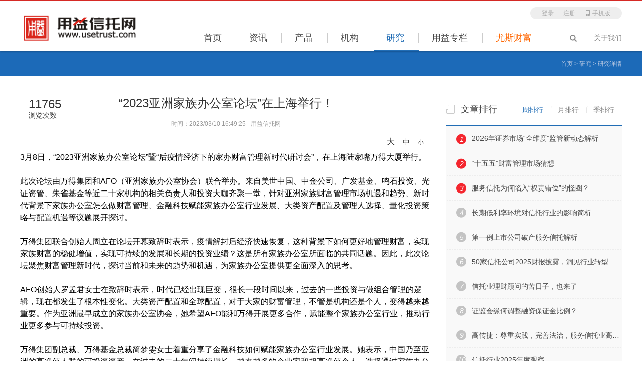

--- FILE ---
content_type: text/html; charset=utf-8
request_url: https://yanglee.com/Research/Details.aspx?i=117823
body_size: 18001
content:


<!DOCTYPE html>
<html>

<head>
     <!-- Basic Page Needs================================================== -->
    <meta http-equiv="Content-Type" content="text/html; charset=utf-8" />
    <title>“2023亚洲家族办公室论坛”在上海举行！ - 信托研究 - 用益信托网</title>
    <meta name="description" content="">
    <meta name="keywords" content="">
    <meta name="author" content="Marc">
    <!-- 让IE浏览器用最高级内核渲染页面 还有用 Chrome 框架的页面用webkit 内核================================================== -->
    <meta http-equiv="X-UA-Compatible" content="IE=edge,chrome=1">
    <!-- IOS6全屏 Chrome高版本全屏 ================================================== -->
    <meta name="apple-mobile-web-app-capable" content="yes">
    <meta name="mobile-web-app-capable" content="yes">
    <!-- 让360双核浏览器用webkit内核渲染页面 ================================================== -->
    <meta name="renderer" content="webkit">
    <!-- Bootstrap core CSS -->
    <link href="/css/bootstrap.min.css" rel="stylesheet" />
    <link rel="stylesheet" href="/css/swiper.min.css">
    <!-- Custom styles for this template -->
    <link href="/css/allcss.css" rel="stylesheet" type="text/css">
    <!-- Favicons -->
    <link rel="icon" href="/favicon.ico" type="image/x-icon">
    <link rel="shortcut icon" href="/favicon.ico" type="image/x-icon">
    <!--newstyle-->
    <link href="/css/index.css" rel="stylesheet" type="text/css">
</head>

<body>

<div class="header ">
    <div class="wrap">
        <div class="content">
            <a href="/" class="logo">
                <h1 class="hidden">用益信托网</h1>
            </a>
            <ul class="menu">
                <li ><a href="/?client=pc" class="link"><span>首页</span></a></li>
                <li ><a href="/information/" class="link"><span>资讯</span></a></li>
                <li ><a href="/Product/Index.aspx" class="link""><span>产品</span></a></li>
                <li ><a href="/organization/" class="link"><span>机构</span></a></li>
                <li  class="active" ><a href="/research/" class="link"><span>研究</span></a></li>
                <li ><a href="/studio/" class="link"><span>用益专栏</span></a></li>
                <li class="zx_menuend"><a  href="https://www.usewealth.com?client=pc" class="link  heanav-end" style="padding-right:20px;"  target="_blank">
                    <span class="noline" style="color:#FF6600;">尤斯财富</span></a></li>
            </ul>
            <!--登陆-->
            
                <div class="top-login">
                <a href="/Member/Login.aspx">登录</a>
                <a href="/Member/Reg.aspx">注册</a>
                <a href="https://wap.yanglee.com/Wap/news/"><span class="glyphicon glyphicon-phone" aria-hidden="true"></span> 手机版</a>
                </div>
                
            <!--搜索按钮-->
            <ul class="search">
                <li><a href="javascript:;" class="button-search"><span class="glyphicon glyphicon-search" aria-hidden="true"></span></a>
                </li>
                <li><a href="/AboutUS" class="link" target="_blank"><span class="line">&nbsp;</span><span>关于我们</span></a></li>
            </ul>
        </div>
        <!--搜索框-->
        <div class="search-content form-inline">
                <!--home-tabs-->
                <div class="hometabs">
                    <ul id="myTab" class="nav nav-tabs">
                        <li class="active">
                            <a href="#hompro" data-toggle="tab">产品 </a>
                        </li>
                        <li class=""><a href="#homjg" data-toggle="tab">机构</a></li>
                        <li class=""><a href="#homtex" data-toggle="tab">文章</a></li>
                    </ul>
                    <div id="myTabContent" class="tab-content">
                        <div class="tab-pane fade in active" id="hompro">
                            <form method="post" action="/Search/List.aspx" name="top-pro">
                            <input type="hidden" name="stype" id="stype" value="product"/>
                            <input type="text" class="form-control" name="title" id="top-pro" placeholder="请输入搜索关键字">
                            <button class="seabtn" type="submit">搜索</button>
                            <a href="/Search/Index.aspx" class="advanced" target="_blank">高级搜索</a>
                            </form>
                        </div>
                        <div class="tab-pane fade" id="homjg">
                            <form method="post" action="/Search/List.aspx" name="top-jg">
                            <input type="hidden" name="stype" value="jg"/>
                            <input type="text" class="form-control" name="title" id="top-jg" placeholder="请输入搜索关键字">
                            <button class="seabtn" type="submit">搜索</button>
                            <a href="/Search/Index.aspx" class="advanced" target="_blank">高级搜索</a>
                            </form>
                        </div>
                        <div class="tab-pane fade" id="homtex">
                            <form method="post" action="/Search/List.aspx" name="top-news">
                            <input type="hidden" name="stype" value="article"/>
                            <input type="text" class="form-control" name="title" id="top-news" placeholder="请输入搜索关键字">
                            <button class="seabtn" type="submit">搜索</button>
                            <a href="/Search/Index.aspx" class="advanced" target="_blank">高级搜索</a>
                            </form>
                        </div>
                    </div>
                </div>
            </div>
    </div>
</div>


<style>
.table_02 .table tr td{
    text-align:left;
}
.btn
{
    padding:9px 36px;
}
</style>
  <!--model-->
<div class="modal fade home-model" id="memberUpdateModal" tabindex="-1" role="dialog" aria-labelledby="memberUpdateModalLabel" aria-hidden="true">
    <div class="modal-dialog">
        <div class="modal-content" style="min-width:900px;">
            <div class="modal-header" style="text-align:center;">
                <button type="button" class="close" data-dismiss="modal" ><span aria-hidden="true">&times;</span><span class="sr-only">Close</span></button>
                <h4 class="modal-title" id="myLargeModalLabel" style="font-size:18px;font-weight:bold;">升级说明</h4>
            </div>
              <form method="post" name="memberupdate_form" id="memberupdate_form" role="form" autocomplete="off"> 
               <div style="margin:0 50px 20px 50px;"><h3 style="white-space: normal;">信息定制说明</h3><p>普通资讯会员可进行信息定制，信息定制可自主选择订阅信息，根据所选择的订阅信息付费，订阅的信息内容可在“数据报告”栏目页面查看相关订阅信息栏目；</p><p>具体费用详情请咨询4006-930-888转5或0791-86218778。 &nbsp;</p></div>
               <div style="margin:0 50px 20px 50px;">
                <!--资讯会员展示信息 begin-->
                <div class="content-inner" style="margin-left:0px;min-height:inherit;">
                    <!-- 一级标题 -->
                    <div class="first-caption noBorder addmessage" style="padding-bottom:0px;">
                    <!-- end -->
                    <div class="table-responsive">
                        <div class="table_01 table_01_fix">
                            <table class="table table_nobg">
                            <tbody><tr>
                                <th class="tr-first">已订阅项目</th>
                                <th>联系电话</th>
                                <th>付款状态</th>
                                <th>订阅时间</th>
                                <th>到期时间</th>
                            </tr>
                            
                        </tbody></table>
                        </div>
                    </div>

                    <div class="table-responsive">
                        <div class="table_02">
                            <table class="table table_nobg textleft" style="margin-bottom:0px;">
                            <tr>
                                <td rowspan="5" class="td-rowspan" style="text-align:center;">
                                    <span class="td-title-index">
                                        <i class="td-title-icon td-icon04"></i>
                                        <strong>信托定制</strong>    
                                    </span>
                                </td>
                                <td class="tex-cenle">
                                    <div class="checkbox">
                                        <label class="checkAll">
                                            <input type="checkbox" name="filter01" class="ace" onclick="selectInfo()" value="1">
                                            <span class="lbl"></span>集合信托产品数据库（当年数据）简表
                                        </label>
                                    </div>
                                </td>
                                <td class="tex-cenle">
                                    <div class="checkbox">
                                        <label class="checkAll">
                                            <input type="checkbox" name="filter01" class="ace" onclick="selectInfo()" value="2">
                                            <span class="lbl"></span>集合信托产品数据库（当年数据）详表
                                        </label>
                                    </div>
                                </td>
                                <td class="tex-cenle">
                                    <div class="checkbox">
                                        <label class="checkAll">
                                            <input type="checkbox" name="filter01" class="ace" onclick="selectInfo()" value="3">
                                            <span class="lbl"></span>资产管理计划数据库（当年数据）
                                        </label>
                                    </div>
                                </td>
                                <td class="tex-cenle">
                                    <div class="checkbox">
                                        <label class="checkAll">
                                            <input type="checkbox" name="filter01" class="ace" onclick="selectInfo()" value="4">
                                            <span class="lbl"></span>私募证券投资基金数据库（当年数据）
                                        </label>
                                    </div>
                                </td>
                                <td class="tex-cenle">
                                    <div class="checkbox">
                                        <label class="checkAll">
                                            <input type="checkbox" name="filter01" class="ace" onclick="selectInfo()" value="5">
                                            <span class="lbl"></span>私募股权投资基金数据库（当年数据）
                                        </label>
                                    </div>
                                </td>
                           </tr>
                           <tr>
                                <td class="tex-cenle">
                                    <div class="checkbox" style="color:#333;">
                                        <label class="checkAll">
                                            <input type="checkbox" name="filter01" class="ace" onclick="selectInfo()" value="6">
                                            <span class="lbl"></span>契约型基金数据库（当年数据）
                                        </label>
                                    </div>
                                </td>
                                <td class="tex-cenle">
                                    <div class="checkbox">
                                        <label class="checkAll">
                                            <input type="checkbox" name="filter01" class="ace" onclick="selectInfo()" value="7">
                                            <span class="lbl"></span>银信理财产品数据库（当年数据）
                                        </label>
                                    </div>
                                </td>
                                <td class="tex-cenle">
                                    <div class="checkbox">
                                        <label class="checkAll">
                                            <input type="checkbox" name="filter01" class="ace" onclick="selectInfo()" value="8">
                                            <span class="lbl"></span>2019年信托公司年报信息库（含年报分析）
                                        </label>
                                    </div>
                                </td>
                                <td class="tex-cenle">
                                    <div class="checkbox">
                                        <label class="checkAll">
                                            <input type="checkbox" name="filter01" class="ace" onclick="selectInfo()" value="9">
                                            <span class="lbl"></span>信托产品违约信息表（2018-2020年度）
                                        </label>
                                    </div>
                                </td>
                                <td class="tex-cenle">
                                    <div class="checkbox">
                                        <label class="checkAll">
                                            <input type="checkbox" name="filter01" class="ace" onclick="selectInfo()" value="10">
                                            <span class="lbl"></span>资产管理违约信息表（2019-2020年度）
                                        </label>
                                    </div>
                                </td>
                            </tr>
                            <tr>
                                <td class="tex-cenle">
                                    <div class="checkbox" style="color:#333;">
                                        <label class="checkAll">
                                            <input type="checkbox" name="filter01" class="ace" onclick="selectInfo()" value="11">
                                            <span class="lbl"></span>私募基金违约信息表（2019-2020年度）
                                        </label>
                                    </div>
                                </td>
                                <td class="tex-cenle">
                                    <div class="checkbox">
                                        <label class="checkAll">
                                            <input type="checkbox" name="filter01" class="ace" onclick="selectInfo()" value="12">
                                            <span class="lbl"></span>集合信托产品清算数据表（2018-2020年度）
                                        </label>
                                    </div>
                                </td>
                                <td class="tex-cenle">
                                    <div class="checkbox">
                                        <label class="checkAll">
                                            <input type="checkbox" name="filter01" class="ace" onclick="selectInfo()" value="13">
                                            <span class="lbl"></span>集合信托产品清算数据表（2002-2017年度）
                                        </label>
                                    </div>
                                </td>
                                <td class="tex-cenle">
                                    <div class="checkbox">
                                        <label class="checkAll">
                                            <input type="checkbox" name="filter01" class="ace" onclick="selectInfo()" value="14">
                                            <span class="lbl"></span>集合信托产品数据库（2019年度）详表
                                        </label>
                                    </div>
                                </td>
                                 <td class="tex-cenle">
                                    <div class="checkbox">
                                        <label class="checkAll">
                                            <input type="checkbox" name="filter01" class="ace" onclick="selectInfo()" value="15">
                                            <span class="lbl"></span>集合信托产品数据库（2012-2018年度）详表
                                        </label>
                                    </div>
                                </td>
                            </tr>
                            <tr>
                                <td class="tex-cenle">
                                    <div class="checkbox" style="color:#333;">
                                        <label class="checkAll">
                                            <input type="checkbox" name="filter01" class="ace" onclick="selectInfo()" value="16">
                                            <span class="lbl"></span>集合信托产品数据库（2003-2011年度）简表
                                        </label>
                                    </div>
                                </td>
                                <td class="tex-cenle">
                                    <div class="checkbox">
                                        <label class="checkAll">
                                            <input type="checkbox" name="filter01" class="ace" onclick="selectInfo()" value="17">
                                            <span class="lbl"></span>资产管理计划数据库（2015-2019年度）
                                        </label>
                                    </div>
                                </td>
                                <td class="tex-cenle">
                                    <div class="checkbox">
                                        <label class="checkAll">
                                            <input type="checkbox" name="filter01" class="ace" onclick="selectInfo()" value="18">
                                            <span class="lbl"></span>私募基金数据库（2018-2019年度）
                                        </label>
                                    </div>
                                </td>
                                <td class="tex-cenle">
                                    <div class="checkbox">
                                        <label class="checkAll">
                                            <input type="checkbox" name="filter01" class="ace" onclick="selectInfo()" value="19">
                                            <span class="lbl"></span>信托公司年报数据汇总（2006-2018年度）
                                        </label>
                                    </div>
                                </td>
                                <td class="tex-cenle">
                                    <div class="checkbox">
                                        <label class="checkAll">
                                            <input type="checkbox" name="filter01" class="ace" onclick="selectInfo()" value="20">
                                            <span class="lbl"></span>银信理财产品数据库（2019年度）
                                        </label>
                                    </div>
                                </td>
                            </tr>
                            <tr>
                                <td class="tex-cenle">
                                    <div class="checkbox" style="color:#333;">
                                        <label class="checkAll">
                                            <input type="checkbox" name="filter01" class="ace" onclick="selectInfo()" value="21">
                                            <span class="lbl"></span>银信理财产品数据库（2012-2016年度）
                                        </label>
                                    </div>
                                </td>
                                <td class="tex-cenle">
                                    <div class="checkbox">
                                        <label class="checkAll">
                                            <input type="checkbox" name="filter01" class="ace" onclick="selectInfo()" value="22">
                                            <span class="lbl"></span>银信理财产品数据库（2008-2011年度）
                                        </label>
                                    </div>
                                </td>
                            </tr>

                        </table>
                        </div>
                    </div>
                </div>
                </div>
                <!--资讯会员展示信息 end-->
                   </div>
                <div class="modal-footer" style="text-align:center;padding:15px;">
                    <button type="button" class="btn btn-default memberupdate_returtex" style="margin-right:90px;" onclick="colseModal()">取消</button>
                    <button type="button" class="btn btn-primary memberupdate_btn-submit" onclick="updateMemberSubmit()">提交</button>
                </div>
              </form>
        </div>
    </div>
</div>

<script>
    //提交
    function updateMemberSubmit() {
        var json = { mode: "AddInfoCustom", ids: "" };
        var ids = [];
        $("#memberupdate_form .ace").each(function () {
            if ($(this)[0].checked) {
                ids.push($(this).val());
            }
        });
        if (ids.length <= 0) {
            alert("请选择定制的内容");
            return;
        }
        json.ids = ids.join("|");
        $.ajax({
            type: "post",
            url: "/Action/AjaxAction.ashx",
            cache: false,
            data: json,
            success: function (data) {
                if (typeof data == "string") data = eval('(' + data + ')');
                alert(data.message);
                if (data.success && data.success > 0) {
                    location = location;
                    $("#memberupdate_form .close").trigger("click");
                }
            }
        });
    }

    //取消
    function colseModal()
    {
        $(".close").trigger("click");
    }

    //选择定制内容
    function selectInfo()
    {
        var updateMemberPara = { mode: "GetCustomPrice", ids: "" };
        var ids = [];
        $("#memberupdate_form .ace").each(function () {
            if ($(this)[0].checked) {
                ids.push($(this).val());
            }
        });
        if (ids.length > 0) {
            updateMemberPara.ids = ids.join("|");
            $.ajax({
                type: "post",
                url: "/Action/AjaxAction.ashx",
                cache: false,
                data: updateMemberPara,
                success: function (data) {
                    if (typeof data == "string") data = eval('(' + data + ')');
                    $("#memberupdate_form .all-price").html(data.result);
                }
            });
        } else {
            $("#memberupdate_form .all-price").html(0);
        }
    }
</script>


<!--end-model-->

<!--end header-->
<script>
    window.onload = function () {
        document.getElementById("top-pro").onkeydown = function (e) {
            if (e.keyCode == 13) {
                document.forms["top-pro"].submit();
            }
        }
        document.getElementById("top-jg").onkeydown = function (e) {
            if (e.keyCode == 13) {
                document.forms["top-jg"].submit();
            }
        }
        document.getElementById("top-news").onkeydown = function (e) {
            if (e.keyCode == 13) {
                document.forms["top-news"].submit();
            }
        }
    }
</script>
 
<!-- 二级菜单 -->
<div class="secondary-menu secondary-top">
    <div class="wrap">
        <div class="mybreadcrumb">
            <span><a href="/">首页</a></span>
            <span>&gt;</span>
            <span><a href="/Research">研究</a></span>
            <span>&gt;</span>
            <span>研究详情</span>
        </div>
    </div>
</div>
<div class="main flexbox">
    <div class="wrap">
        <!--flex-->
        <div class="fleft" id="test">
            <div class="lefttop-float infolefttop">
                <!--<a class="scicon" href="#">收藏<i class="scimg "></i></a>-->
                <a href="#"><span class="view-sum">11765</span>浏览次数</a>
                
                <!--分享-->
                <div class="right-content">
                    <!-- JiaThis Button BEGIN -->
                       
                        <!--<a class="jiathis_counter_style"></a>-->
                    <!-- JiaThis Button END -->
                </div>
            </div>
        </div>
        <div class="main-content">
            <div class="info-details clearfix">
                <!-- 左上角漂浮窗 -->
                <!-- end -->
                <!--<div id="flerig">-->
                    <div class="aside-left" id="aside-left">
                        <div class="article" id="article">
                            <div class="article-hd">
                                <h2 class="article-first">“2023亚洲家族办公室论坛”在上海举行！</h2>
                                <h3 class="article-second"></h3>
                                <div class="article-about-msg">
                                    <div style="margin-top:10px;">
                                    <span>时间：2023/03/10 16:49:25<h style="margin-left:10px;">用益信托网</h></span>                                
                                    </div>
                                </div>
                            </div>
                            <div class="article-bd">
                                <div class="article_opt">
                                    <a href="javascript:void(0);" class="zoom sizebig" data-type="zoom_out">大</a>
                                    <a href="javascript:void(0);" class="zoom centerbig" data-type="zoom_now">中</a>
                                    <a href="javascript:void(0);" class="zoom smillbig" data-type="zoom_in">小</a>
                                </div>
                                <div class="article-con"  style="font-size:16px;">
                                    <p>3月8日，“2023亚洲家族办公室论坛”暨“后疫情经济下的家办财富管理新时代研讨会”，在上海陆家嘴万得大厦举行。</p><p><br/></p><p>此次论坛由万得集团和AFO（亚洲家族办公室协会）联合举办。来自美世中国、中金公司、广发基金、鸣石投资、光证资管、朱雀基金等近二十家机构的相关负责人和投资大咖齐聚一堂，针对亚洲家族财富管理市场机遇和趋势、新时代背景下家族办公室怎么做财富管理、金融科技赋能家族办公室行业发展、大类资产配置及管理人选择、量化投资策略与配置机遇等议题展开探讨。</p><p><br/></p><p>万得集团联合创始人周立在论坛开幕致辞时表示，疫情解封后经济快速恢复，这种背景下如何更好地管理财富，实现家族财富的稳健增值，实现可持续的发展和长期的投资业绩？这是所有家族办公室所面临的共同话题。因此，此次论坛聚焦财富管理新时代，探讨当前和未来的趋势和机遇，为家族办公室提供更全面深入的思考。<br/></p><p><br/></p><p>AFO创始人罗孟君女士在致辞时表示，时代已经出现巨变，很长一段时间以来，过去的一些投资与做组合管理的逻辑，现在都发生了根本性变化。大类资产配置和全球配置，对于大家的财富管理，不管是机构还是个人，变得越来越重要。作为亚洲最早成立的家族办公室协会，她希望AFO能和万得开展更多合作，赋能整个家族办公室行业，推动行业更多参与可持续投资。</p><p><br/></p><p>万得集团副总裁、万得基金总裁简梦雯女士着重分享了金融科技如何赋能家族办公室行业发展。她表示，中国乃至亚洲的高净值人群的可投资资产，在过去的二十年间持续增长，越来越多的企业家和超高净值个人，选择通过家族办公室来管理家族财富，为高净值家族提供综合服务的多元家族办公室也日渐涌现。但家办行业发展方兴未艾的同时，行业痛点也日益显现：资讯搜集难、合作机构分散、投研人员不足、产品甄选难、客户服务管理支撑少、资产管理工具原始等。万得针对以上痛点，打造家办的一站式财富管理解决方案，覆盖全球金融资讯信息、产品评价体系、客户管理平台、资产配置工具、资产管理系统、组合风险监控、行业交流生态等家办核心需求，以金融科技的力量为行业发展赋能。</p><p><br/></p><p>对于资本市场前景，美世中国总经理、中国财富领袖温艺明做出展望。他表示，中国经济今年5%的增速目标，其实难度不是很大，但是对全球经济有很大的拉动作用。所以整个新兴市场在这个过程当中会受到这个趋势带动，尤其是资源型企业、资源型国家。大概未来在10年左右，中国就会成为全球第一大经济体。而海外资产对中国A股的配置比例现在只有3%左右，未来配置空间还很大。</p><p><br/></p><p>中金公司资产管理部董事总经理崔海亮、广发基金资产配置部基金经理朱坤、鸣石投资高级副总裁杨堃等嘉宾,分别就大类资产配置及管理人选择、财富管理下的基金投资、量化投资策略与配置机遇做了主题分享。</p><p><br/></p><p>在圆桌对话环节，针对家族办公室可持续发展的话题，亚洲家族办公室协会中国区的负责人刘德海、光证资管副总经理乔震、朱雀基金副总经理王皓波、棕泉资本创始合伙人徐瑞芬、安联投资中国资产管理业务投资总监郑宇尘、Trends &amp;Sense Law Firm 私人财富负责人韩伟隆、泰格瑞家族办公室联合创始人吴京倞、 Chen Ying Family Office总经理万莹、极元财富法定代表人赵路云等嘉宾做了深入探讨。</p><p><br/></p><p><br/></p>
                                    <div style="font-size:14px;margin-top:20px;color:gray;">
                                    <div>作者：</div>
                                    <div>来源：W i n d 万 得</div><p style="float:right">责任编辑：qin</p> 
                                    </div>   
                                </div>
                            </div>
                            <div class="article-footer">
                                <div class="btn-and-share clearfix">
                                    <div class="btn-area"><a href="javascript:window.print();" class="btn btn-print">打印文章</a></div>
                                    
                                        
                                        <div class="right-content">
                                            <!-- JiaThis Button BEGIN -->
                                            
                                            <!-- JiaThis Button END -->
                                        </div>
                                    
                                </div>
                                <div class="bottom-nav">
                                    <a href="/Research/Details.aspx?i=117738" class="article-prev">上一篇：第五届全球财富管理论坛在京举办！</a><a href="/Research/Details.aspx?i=117905" class="article-next">下一篇：中国信托业2023投资者教育活动在长沙举办！</a>
                                </div>
                            </div>
                        </div>
                    </div>
                    
                    <div class="aside-right sub-right resetext-over">
                        <!-- 文章排行 -->
                        <div class="charts-title icon05 clerfle rese-newstyle">文章排行
                            <ul class="nav nav-tabs noborder">
                                <li class="on active">
                                    <a href="#panel-7" data-toggle="tab" aria-expanded="true">周排行</a>
                                </li>
                                <li class="splice"></li>
                                <li class="on">
                                    <a href="#panel-8" data-toggle="tab" aria-expanded="false">月排行</a>
                                </li>
                                <li class="on">
                                    <a href="#panel-9" data-toggle="tab" aria-expanded="false">季排行</a>
                                </li>
                            </ul>
                        </div>
                        <div class="tab-content padding-left50">
                            <ul class="tab-pane active" id="panel-7">
                                <li><a href="/Research/Details.aspx?i=140026" target="_blank" title="2026年证券市场“全维度”监管新动态解析"><i class="ranking ranking-front">1</i>2026年证券市场“全维度”监管新动态解析</a></li><li><a href="/Research/Details.aspx?i=140020" target="_blank" title="“十五五”财富管理市场猜想"><i class="ranking ranking-front">2</i>“十五五”财富管理市场猜想</a></li><li><a href="/Research/Details.aspx?i=140019" target="_blank" title="服务信托为何陷入“权责错位”的怪圈？"><i class="ranking ranking-front">3</i>服务信托为何陷入“权责错位”的怪圈？</a></li><li><a href="/Research/Details.aspx?i=140057" target="_blank" title="长期低利率环境对信托行业的影响简析"><i class="ranking">4</i>长期低利率环境对信托行业的影响简析</a></li><li><a href="/Research/Details.aspx?i=140060" target="_blank" title="第一例上市公司破产服务信托解析"><i class="ranking">5</i>第一例上市公司破产服务信托解析</a></li><li><a href="/Research/Details.aspx?i=140059" target="_blank" title="50家信托公司2025财报披露，洞见行业转型新航向"><i class="ranking">6</i>50家信托公司2025财报披露，洞见行业转型新航向</a></li><li><a href="/Research/Details.aspx?i=140090" target="_blank" title="信托业理财顾问的苦日子，也来了"><i class="ranking">7</i>信托业理财顾问的苦日子，也来了</a></li><li><a href="/Research/Details.aspx?i=140098" target="_blank" title="证监会缘何调整融资保证金比例？"><i class="ranking">8</i>证监会缘何调整融资保证金比例？</a></li><li><a href="/Research/Details.aspx?i=140091" target="_blank" title="高传捷：尊重实践，完善法治，服务信托业高质量发展"><i class="ranking">9</i>高传捷：尊重实践，完善法治，服务信托业高质量发展</a></li><li><a href="/Research/Details.aspx?i=140131" target="_blank" title="信托行业2025年度观察"><i class="ranking">10</i>信托行业2025年度观察</a></li>
                            </ul>
                            <ul class="tab-pane" id="panel-8">
                                <li><a href="/Research/Details.aspx?i=139633" target="_blank" title="2026年投资环境展望"><i class="ranking ranking-front">1</i>2026年投资环境展望</a></li><li><a href="/Research/Details.aspx?i=139602" target="_blank" title="从制度破冰到生态重塑——2025年信托业“1+N”体系回顾"><i class="ranking ranking-front">2</i>从制度破冰到生态重塑——2025年信托业“1+N”体系回顾</a></li><li><a href="/Research/Details.aspx?i=139604" target="_blank" title="回望2025年信托业十大转型时刻"><i class="ranking ranking-front">3</i>回望2025年信托业十大转型时刻</a></li><li><a href="/Research/Details.aspx?i=139603" target="_blank" title="资管行业高质量发展的价值导向和实践路径"><i class="ranking">4</i>资管行业高质量发展的价值导向和实践路径</a></li><li><a href="/Research/Details.aspx?i=139651" target="_blank" title="新时代信托股权三度挂牌，底价18.51亿！"><i class="ranking">5</i>新时代信托股权三度挂牌，底价18.51亿！</a></li><li><a href="/Research/Details.aspx?i=139813" target="_blank" title="信托创新“三箭齐发” 交付金融新答卷"><i class="ranking">6</i>信托创新“三箭齐发” 交付金融新答卷</a></li><li><a href="/Research/Details.aspx?i=139683" target="_blank" title="2025财富管理10件大事记"><i class="ranking">7</i>2025财富管理10件大事记</a></li><li><a href="/Research/Details.aspx?i=139684" target="_blank" title="上海信托陈兵：低利率时代信托业机遇大于挑战"><i class="ranking">8</i>上海信托陈兵：低利率时代信托业机遇大于挑战</a></li><li><a href="/Research/Details.aspx?i=139812" target="_blank" title="财富管理行业步入“质变”时代"><i class="ranking">9</i>财富管理行业步入“质变”时代</a></li><li><a href="/Research/Details.aspx?i=139754" target="_blank" title="锚定十年新征程 共谱高质量发展新华章-《中国信托业高质量发展规划（2025-2035）》（征求意见稿）对比简析"><i class="ranking">10</i>锚定十年新征程 共谱高质量发展新华章-《中国信托业高质量发展规划（2025-2035）》（征求意见稿）对比简析</a></li>
                            </ul>
                            <ul class="tab-pane" id="panel-9">
                                <li><a href="/Research/Details.aspx?i=139009" title="中国遗产税进入立法倒计时"><i class="ranking ranking-front">1</i>中国遗产税进入立法倒计时</a></li><li><a href="/Research/Details.aspx?i=139350" title="中央经济工作会议对信托行业影响简析"><i class="ranking ranking-front">2</i>中央经济工作会议对信托行业影响简析</a></li><li><a href="/Research/Details.aspx?i=139374" title="海南封关对企业和个人有何影响？"><i class="ranking ranking-front">3</i>海南封关对企业和个人有何影响？</a></li><li><a href="/Research/Details.aspx?i=139633" title="2026年投资环境展望"><i class="ranking">4</i>2026年投资环境展望</a></li><li><a href="/Research/Details.aspx?i=139213" title="下“禁令”！信托业年会定调"><i class="ranking">5</i>下“禁令”！信托业年会定调</a></li><li><a href="/Research/Details.aspx?i=139311" title="什么是家族信托的正确打开方式？"><i class="ranking">6</i>什么是家族信托的正确打开方式？</a></li><li><a href="/Research/Details.aspx?i=139189" title="新生人口占比不足 7% 中国人口变天了"><i class="ranking">7</i>新生人口占比不足 7% 中国人口变天了</a></li><li><a href="/Research/Details.aspx?i=139222" title="真正的家办在做什么？"><i class="ranking">8</i>真正的家办在做什么？</a></li><li><a href="/Research/Details.aspx?i=139029" title="2025年以来REITs市场回顾与投资策略展望"><i class="ranking">9</i>2025年以来REITs市场回顾与投资策略展望</a></li><li><a href="/Research/Details.aspx?i=139312" title="挪用信托资金：信托公司全额赔偿，托管银行承担4%连带责任"><i class="ranking">10</i>挪用信托资金：信托公司全额赔偿，托管银行承担4%连带责任</a></li>
                            </ul>
                        </div>
                        <div style="margin-top:10px;">
                         <a href="https://www.yanglee.com/Studio/Research.aspx" target="_blank"><img src="https://manage.usetrust.com/upload/b/2020/06/ded3534f-0bb5-497c-9d64-aeaa1ecf414e.png" alt="研究频道子页-第一短幅" width="350" height="120"></a>
                        </div>
                        <!-- 新书推荐 -->
                        <div class="charts-title icon09 xscap-newstyle">新书推荐<a href="#" class="more">更多</a></div>
                        <div class="tab-content">
                            <ul class="news-list minimun-size">
                                <li class="default-show clearfix"><a href="/Research/Book.aspx?i=50" target="_blank"><em class="news-list-title"><img src="https://manage.usetrust.com/upload/a/2022/04/b000b71f-c6e2-4570-8e20-1b2e4af13753.jpg" alt="" class=""></em><div class="news-default-content"><strong>家业常青-信托制度在财富管理中的应用</strong><div class="book-msg"><p><span>作者：</span><em>袁吉伟</em></p><p><span>出版社：</span><em>中国金融出版社</em></p><p><span>时间：</span><em>2022-03-20</em></p><p><span>售价：</span><em class="price-red">60￥</em></p></div></div></a></li><li class="clearfix"><a href="/Research/Book.aspx?i=49" target="_blank"><em class="news-list-title"><img src="https://manage.usetrust.com/upload/a/2022/03/6e262622-4e31-446d-930b-15e98e5820be.png" alt="" class=""></em><div class="news-default-content"><strong>2021年信托业专题研究报告</strong><div class="book-msg"><p><span>作者：</span><em>中国信托业协会</em></p><p><span>售价：</span><em class="price-red">180￥</em></p></div></div></a></li><li class="clearfix"><a href="/Research/Book.aspx?i=48" target="_blank"><em class="news-list-title"><img src="https://manage.usetrust.com/upload/a/2021/10/9d6932f1-928e-453a-98ea-82adb6575f39.png" alt="" class=""></em><div class="news-default-content"><strong>《中国信托行业研究报告（2021）》</strong><div class="book-msg"><p><span>作者：</span><em></em></p><p><span>售价：</span><em class="price-red">68￥</em></p></div></div></a></li><li class="clearfix"><a href="/Research/Book.aspx?i=47" target="_blank"><em class="news-list-title"><img src="https://manage.usetrust.com/upload/a/2021/08/c85e890a-88ae-4e59-96ec-d2a83ec9bb64.png" alt="" class=""></em><div class="news-default-content"><strong>信托多棱镜</strong><div class="book-msg"><p><span>作者：</span><em>熊宇翔</em></p><p><span>售价：</span><em class="price-red">36￥</em></p></div></div></a></li>
                            </ul>
                        </div>
                        <div style="margin-top:20px;">
                         <a href="https://www.yanglee.com/Information/Details.aspx?i=122809" target="_blank"><img src="https://manage.usetrust.com/upload/b/2023/12/d44091f8-52af-40e9-97d2-bf3462756f6d.jpg" alt="研究频道子页-第二短幅" width="350" height="120"></a>
                        </div>
                        <!-- 会议培训 -->
                        <div class="charts-title icon10">会议培训<a href="/Research/?i=1050240040" class="more" target="_blank">更多</a></div>
                        <div class="tab-content">
                            <ul class="news-list small-size no-num number_shohid">
                                <li class="default-show clearfix hovebtn numb_xg1"><a href="/Information/Details.aspx?i=140062" target="_blank" class="necapt" style="display:none;">境内外双受托家族信托业务研讨会成功举办！</a><ul class="showhid" style="display:block;"><li><a href="/Information/Details.aspx?i=140062" target="_blank" title="境内外双受托家族信托业务研讨会成功举办！"><em class="news-list-title"><img src="https://manage.usetrust.com/upload/a/2026/01/c1c25378-144a-4f03-8447-d211f61d30b6.jpg"></em><div class="news-default-content"><strong class="title_cap">境内外双受托家族信托业务研讨会成功举办！</strong><p class="send-timer">2026/01/20</p></div></a></li></ul></li><li class="default-show clearfix hovebtn numb_xg1"><a href="/Information/Details.aspx?i=139889" target="_blank" class="necapt" style="display:block;">全球视野下的财富传承新路径——家族财富管理2025年度峰会在北京召开</a><ul class="showhid" style="display:none;"><li><a href="/Information/Details.aspx?i=139889" target="_blank" title="全球视野下的财富传承新路径——家族财富管理2025年度峰会在北京召开"><em class="news-list-title"><img src="https://manage.usetrust.com/upload/a/2026/01/f4e8dafa-971e-41e7-a61f-c299b44e8db6.jpg"></em><div class="news-default-content"><strong class="title_cap">全球视野下的财富传承新路径——家族财富管理2025年度峰会在北京召开</strong><p class="send-timer">2026/01/13</p></div></a></li></ul></li><li class="default-show clearfix hovebtn numb_xg1"><a href="/Information/Details.aspx?i=139715" target="_blank" class="necapt" style="display:block;">中建投信托举办2026年投资策略展望暨企业家服务信托论坛</a><ul class="showhid" style="display:none;"><li><a href="/Information/Details.aspx?i=139715" target="_blank" title="中建投信托举办2026年投资策略展望暨企业家服务信托论坛"><em class="news-list-title"><img src="https://manage.usetrust.com/upload/a/2026/01/dd4ffa5e-3d55-4024-9ae4-1ed96fd510ba.jpg"></em><div class="news-default-content"><strong class="title_cap">中建投信托举办2026年投资策略展望暨企业家服务信托论坛</strong><p class="send-timer">2026/01/06</p></div></a></li></ul></li><li class="default-show clearfix hovebtn numb_xg1"><a href="/Information/Details.aspx?i=139435" target="_blank" class="necapt" style="display:block;">中国信托业协会金融科技专业委员会举办信托公司金融科技应用发展座谈会</a><ul class="showhid" style="display:none;"><li><a href="/Information/Details.aspx?i=139435" target="_blank" title="中国信托业协会金融科技专业委员会举办信托公司金融科技应用发展座谈会"><em class="news-list-title"><img src="https://manage.usetrust.com/upload/a/2025/12/01773171-9adf-4855-88d4-c644641445e6.jpg"></em><div class="news-default-content"><strong class="title_cap">中国信托业协会金融科技专业委员会举办信托公司金融科技应用发展座谈会</strong><p class="send-timer">2025/12/23</p></div></a></li></ul></li><li class="default-show clearfix hovebtn numb_xg1"><a href="/Information/Details.aspx?i=139190" target="_blank" class="necapt" style="display:block;">2025年第四期信托业全员培训班在南京成功举办</a><ul class="showhid" style="display:none;"><li><a href="/Information/Details.aspx?i=139190" target="_blank" title="2025年第四期信托业全员培训班在南京成功举办"><em class="news-list-title"><img src="https://manage.usetrust.com/upload/a/2025/12/36f345f0-76fa-4959-ab2c-e3546ce346e8.jpg"></em><div class="news-default-content"><strong class="title_cap">2025年第四期信托业全员培训班在南京成功举办</strong><p class="send-timer">2025/12/11</p></div></a></li></ul></li><li class="default-show clearfix hovebtn numb_xg1"><a href="/Information/Details.aspx?i=138792" target="_blank" class="necapt" style="display:block;">中国信托业协会举办“多方视角下的风险处置服务信托”主题交流会暨十大案例发布会</a><ul class="showhid" style="display:none;"><li><a href="/Information/Details.aspx?i=138792" target="_blank" title="中国信托业协会举办“多方视角下的风险处置服务信托”主题交流会暨十大案例发布会"><em class="news-list-title"><img src="https://manage.usetrust.com/upload/a/2025/11/fb6242f8-ba69-48c9-89e4-9f0ceef2f9af.jpg"></em><div class="news-default-content"><strong class="title_cap">中国信托业协会举办“多方视角下的风险处置服务信托”主题交流会暨十大案例发布会</strong><p class="send-timer">2025/11/24</p></div></a></li></ul></li><li class="default-show clearfix hovebtn numb_xg1"><a href="/Information/Details.aspx?i=138687" target="_blank" class="necapt" style="display:block;">在变革中凝聚共识，于挑战中发掘机遇——“兴银理财-信托业务交流会”成功举办</a><ul class="showhid" style="display:none;"><li><a href="/Information/Details.aspx?i=138687" target="_blank" title="在变革中凝聚共识，于挑战中发掘机遇——“兴银理财-信托业务交流会”成功举办"><em class="news-list-title"><img src="https://manage.usetrust.com/upload/a/2025/11/9c865b52-a6f8-41b7-aca4-d53ddea7be93.jpg"></em><div class="news-default-content"><strong class="title_cap">在变革中凝聚共识，于挑战中发掘机遇——“兴银理财-信托业务交流会”成功举办</strong><p class="send-timer">2025/11/19</p></div></a></li></ul></li>
                            </ul>
                        </div>
                        <div class="subAd subAd-newstyle">
                        
                        <div class="subAd-bottom clerfle">
                            <a href="https://www.yanglee.com/Studio/Details.aspx?i=124537" target="_blank"><img src="https://manage.usetrust.com/upload/b/2024/02/6c1db023-ecdc-4ae5-a143-bb23948e715b.jpg" alt="研究频道子页-会议培训下方左" width="165" height="123"></a><a href="https://www.yanglee.com/Studio/Details.aspx?i=124379" target="_blank"><img src="https://manage.usetrust.com/upload/b/2020/06/4651cb20-719f-418e-b7fb-d938453ce056.jpg" alt="研究频道子页-会议培训下方右" width="165"  height="123"></a>
                        </div>
                        
                        </div>
                    </div>

                <!--</div>-->

            </div>
            <!-- Ad -->
            <div id="ad" class="ad"><a href="https://www.yanglee.com/Studio/Details.aspx?i=83211" target="_blank"><img src="https://manage.usetrust.com/upload/b/2020/10/050c40a2-5e56-4e4c-955c-048f8b1516ca.jpg" alt="研究频道子页-底部通栏长幅" width="1200" height="149"></a></a>
            <!-- Ad - end -->
        </div>
    </div>
</div>
<!-- cooperation -->
<div class="searchpage-cooperation">
    <div class="cooperation"><div class="make-headline"><ul class="nav nav-tabs first-tabs"><li class="on active no-border"><a href="#panel-19" data-toggle="tab" aria-expanded="true">合作机构</a><li class="on"><a href="#panel-20" data-toggle="tab" aria-expanded="true">合作媒体</a><li class="on"><a href="#panel-21" data-toggle="tab" aria-expanded="true">友情链接</a></ul></div><div class="tab-content"><div class="tab-pane active" id="panel-19"><div class="cooperation-organization"><a href="http://www.xsdxt.com/" target="_blank">新时代信托</a><a href="http://www.cctic.com.cn/" target="_blank">中诚信托</a><a href="http://www.gwxstrust.com/" target="_blank">长城信托</a><a href="http://www.ajxt.com.cn/" target="_blank">爱建信托</a><a href="http://www.zhongtaitrust.com/" target="_blank">中泰信托</a><a href="http://www.natrust.cn/" target="_blank">国民信托</a><a href="http://www.wti-xa.com/" target="_blank">西部信托</a><a href="https://www.ebtrust.com/" target="_blank">光大信托</a><a href="http://www.ttco.cn/" target="_blank">西藏信托</a><a href="https://www.xmitic.com/" target="_blank">厦门信托</a><a href="https://www.bjitic.com/" target="_blank">北京信托</a><a href="https://www.msxt.com/" target="_blank">民生信托</a><a href="http://www.cfitc.com/" target="_blank">华鑫信托</a><a href="http://www.gltic.com.cn/" target="_blank">国联信托</a><a href="http://www.crtrust.com/" target="_blank">中铁信托</a><a href="http://www.sxxt.net/" target="_blank">山西信托</a><a href="https://www.caitc.cn/" target="_blank">长安信托</a><a href="http://www.sdictktrust.com/" target="_blank">国投信托</a><a href="http://www.hztrust.com/" target="_blank">杭州信托</a><a href="https://www.bocommtrust.com/" target="_blank">交银信托</a><a href="http://www.huaao-trust.com/" target="_blank">华澳信托</a><a href="http://trust.pingan.com/" target="_blank">平安信托</a><a href="https://www.anxintrust.com/" target="_blank">安信信托</a><a href="http://www.yntrust.com/" target="_blank">云南信托</a><a href="http://www.ccbtrust.com.cn/" target="_blank">建信信托</a><a href="http://www.trustsz.com/" target="_blank">苏州信托</a><a href="http://www.ciit.com.cn/" target="_blank">兴业信托</a><a href="http://www.shanghaitrust.com/" target="_blank">上海信托</a><a href="http://www.zyxt.com.cn/" target="_blank">中原信托</a><a href="https://www.cedartrust.com/" target="_blank">雪松信托</a><a href="http://www.kunluntrust.com/" target="_blank">昆仑信托</a><a href="http://www.fotic.com.cn/" target="_blank">外贸信托</a><a href="https://www.huaxintrust.com/" target="_blank">华信信托</a><a href="http://www.avictc.com/" target="_blank">中航信托</a><a href="http://www.hngtrust.com/" target="_blank">华能信托</a><a href="http://www.gyxt.com.cn/" target="_blank">国元信托</a><a href="http://www.jictrust.cn/" target="_blank">中建投信托</a><a href="http://www.huntic.com/" target="_blank">财信信托</a><a href="http://www.zhtrust.com/" target="_blank">中海信托</a><a href="http://www.gt-trust.com/" target="_blank">国通信托</a><a href="http://www.siti.com.cn/" target="_blank">陕西国投</a><a href="https://www.utrusts.com/" target="_blank">粤财信托</a><a href="http://www.schtrust.com/" target="_blank">四川信托</a><a href="http://www.huarongtrust.com.cn/" target="_blank">华融信托</a><a href="http://www.crctrust.com/" target="_blank">华润信托</a><a href="http://www.mintrust.com/index.html" target="_blank">五矿信托</a><a href="http://www.dgxt.com/" target="_blank">东莞信托</a><a href="https://www.zjtrust.com.cn/" target="_blank">紫金信托</a><a href="http://www.hctrust.cn/" target="_blank">华宸信托</a><a href="http://trust.ecitic.com/" target="_blank">中信信托</a><a href="http://www.dytrustee.com/" target="_blank">大业信托</a><a href="http://www.zritc.com/" target="_blank">中融信托</a><a href="http://www.zsjhtrust.com/" target="_blank">浙金信托</a><a href="http://www.ljzitc.com.cn/" target="_blank">陆家嘴信托</a><a href="http://www.brxt.net/" target="_blank">百瑞信托</a><a href="http://www.jptic.com.cn/" target="_blank">吉林信托</a><a href="https://www.bohaitrust.com/" target="_blank">渤海信托</a><a href="http://www.nitic.cn/" target="_blank">北方信托</a><a href="http://www.tjtrust.com/" target="_blank">天津信托</a><a href="http://www.yditc.com.cn/" target="_blank">英大信托</a><a href="https://www.hwabaotrust.com/" target="_blank">华宝信托</a><a href="http://www.cqiti.com/" target="_blank">重庆信托</a><a href="https://www.sitic.com.cn/" target="_blank">山东信托</a><a href="https://www.jsitc.net/" target="_blank">江苏信托</a></div></div><div class="tab-pane" id="panel-20"><div class="cooperation-organization"><a href="http://finance.sina.com.cn/trust/" target="_blank">新浪信托</a><a href="http://www.amoney.com.cn/" target="_blank">第一理财网</a><a href="http://www.stcn.com/" target="_blank">证券时报</a><a href="http://www.cnstock.com/" target="_blank">中国证券网</a><a href="http://www.financialnews.com.cn/" target="_blank">金融时报</a><a href="http://trust.jrj.com.cn/" target="_blank">金融界信托</a><a href="http://trust.hexun.com/" target="_blank">和讯信托</a><a href="http://money.sohu.com/xintuo/" target="_blank">搜狐信托</a><a href="http://trust.eastmoney.com/" target="_blank">东方财富信托</a></div></div><div class="tab-pane" id="panel-21"><div class="cooperation-organization"><a href="http://www.xtxh.net" target="_blank">信托业协会</a><a href="http://www.chinatrc.com.cn/" target="_blank">中国信托登记</a><a href="http://www.nbd.com.cn/" target="_blank">每日经济新闻</a><a href="http://www.cnfol.com/" target="_blank">中金财富</a><a href="http://www.ctpf.com.cn/" target="_blank">信托保障基金</a><a href="http://www.lhcredit.com/" target="_blank">联合信用征信</a></div></div></div></div>
 
</div>

<div class="footer">
    <div class="navigation">
        <div class="wrap clearfix">
            <div class="left">
                <div class="div-item"><h2 class="footer-title">资讯</h2><ul class="list"><li><a href="/information/?i=1050240003" class="link">信托</a><li><a href="/information/?i=1050240004" class="link">资管</a><li><a href="/information/?i=1050240005" class="link">私募</a><li><a href="/information/?i=1050240006" class="link">财经</a><li><a href="/information/?i=1050240007" class="link">财富</a></ul></div>
                <div class="div-item">
                    <h2 class="footer-title">产品</h2>
                    <ul class="list">
                        <li><a href="/Product/?producttype=信托产品" class="link">信托产品</a></li>
                        <li><a href="/Product/?producttype=资管产品" class="link">资管产品</a></li>
                        <li><a href="/Product/?producttype=私募产品" class="link">私募产品</a></li>
                        <li><a href="/Product/?producttype=其他产品" class="link">其他产品</a></li>
                    </ul>
                </div>
                <div class="div-item"><h2 class="footer-title">机构</h2><ul class="list"><li><a href="/organization/?i=1050240019" class="link">信托</a><li><a href="/organization/?i=1050240020" class="link">银行</a><li><a href="/organization/?i=1050240021" class="link">证券</a><li><a href="/organization/?i=1050240022" class="link">私募</a><li><a href="/organization/?i=1050240024" class="link">其他</a></ul></div><div class="div-item"><h2 class="footer-title">研究</h2><ul class="list"><li><a href="/research/?i=1050240026" class="link">实务</a><li><a href="/research/?i=1050240028" class="link">理论</a><li><a href="/research/?i=1050240027" class="link">观点</a><li><a href="/research/?i=1050240093" class="link">研报</a></ul></div><div class="div-item"><h2 class="footer-title">用益专栏</h2><ul class="list"><li><a href="/studio/?i=1050240037" class="link">报告</a><li><a href="/studio/?i=1050240036" class="link">数据</a><li><a href="/Studio/Research.aspx" class="link">研究</a><li><a href="/Studio/Special.aspx" class="link">专题</a></ul></div><div class="div-item"><h2 class="footer-title">关于我们</h2><ul class="list"><li><a href="/aboutus/?i=1050240030" class="link">走进用益</a><li><a href="/aboutus/?i=1050240032" class="link">产品与服务</a><li><a href="/aboutus/?i=1050240116" class="link">合作交流</a><li><a href="/aboutus/?i=1050240033" class="link">联系我们</a><li><a href="/AboutUS/Notice.aspx" class="link">用益公告</a><li><a href="/AboutUS/Recruitment.aspx" class="link">人才招聘</a></ul></div><div class="div-item"><h2 class="footer-title">网站声明</h2><ul class="list"><li><a href="/AboutUS/Legal.aspx?i=1050240127" class="link">版权声明</a><li><a href="/AboutUS/Legal.aspx?i=1050240118" class="link">免责及隐私条款</a><li><a href="/AboutUS/Legal.aspx?i=1050240119" class="link">关于合格投资者</a></ul></div>
            </div>
            <div class="right">
                <div class="right-content">
                    <a href="http://weibo.com/usetrust" class="weibo" target="_blank"><i class="fa fa-weibo" aria-hidden="true"></i></a>
                    <a href="javascript:;" class="weixin hashover"><i class="fa fa-weixin" aria-hidden="true"></i>
                        <div class="hover-code">
                            <img src="/images/hove_img.png" alt=""/>
                        </div>
                    </a>

                </div>
                <div class="tel">
                    <p>财富热线<span class="red">4006-930-888</span>
                    </p>
                    <p>专家热线<span class="red">4008-898-959</span>
                    </p>
                </div>
                <div class="right-code">
                    <div class="code">
                        <img src="/images/qrcode_01.jpg" alt="" style="width:111px;height:141px;"/>
                    </div>
                </div>
            </div>
        </div>
    </div>
    <div class="bottom">
        <div class="wrap">
            <div class="bottom-content clearfix">
                <div class="left">Copyright 2022  南昌用益投资理财顾问有限公司 版权所有 
                <a target="_blank" href="http://www.beian.gov.cn/portal/registerSystemInfo?recordcode=36010802000153" style="display:inline-block;text-decoration:none;height:20px;line-height:20px;">
                <img src="/images/ba2018.png" style="float:left;"/>赣公网安备 36010802000153号</a><a target="_blank" href="http://www.itrust.org.cn/home/index/wx_certifi/wm/1674982995.html">
                <img src="/images/itrustnew.jpg" alt="ICP网站征信证书-用益信托网" style="width:70px;"></a></div>
                <div class="right">
                <script type="text/javascript">
                    document.write(unescape("%3Cspan id='cnzz_stat_icon_1000067527'%3E%3C/span%3E%3Cscript src='https://s22.cnzz.com/z_stat.php%3Fid%3D1000067527%26show%3Dpic1' type='text/javascript'%3E%3C/script%3E"));
                </script>

               <!-- <script type="text/javascript" src="http://s43.cnzz.com/stat.php?id=1309589&web_id=1309589&show=pic1" language="JavaScript" charset="gb2312"></script>-->
                本站域名：usetrust.com/yanglee.com   <a target="_blank" href="https://beian.miit.gov.cn/#/Integrated/index">备案号：赣ICP备2022006041号-1 </a>
                </div>
            </div>
        </div>
    </div>
</div>
<!-- 分享和返回顶部 -->
<div class="share-backtotop">
    
        <div class="share-pop">
            <img src="/images/qrcode-weixin.png" alt="">
            <p class="qrcode-intro">用益微信平台</p>
        </div>
    
    <a href="javascript:void(0);" class="share-item to-top"><i class="fa fa-angle-up" aria-hidden="true"></i></a>
</div>

<!-- end -->
<script src="/lib/require.js" data-main="/js/main"></script>
<!-- <script type="text/javascript" src="http://v3.jiathis.com/code/jia.js" charset="utf-8"></script>--> 
<!-- end --> 
<!-- Javascript with AMD  -->
<script src="/lib/require.js" data-main="/js/main" ></script> 
<script type="text/javascript" src="http://v3.jiathis.com/code/jia.js" charset="utf-8"></script>
</body> 
</html>

--- FILE ---
content_type: text/css
request_url: https://yanglee.com/css/index.css
body_size: 12314
content:
/*allpage*/
.e{
    color:#216db5;
}
.detexg .date-icon {
    background: url(../images/zl-datetimepicker-icon.png) no-repeat left top;
}
.detexg input {
    border: 1px solid #eeeeee;
    background: #ffffff;
}
.detexg input:-moz-placeholder { /* Mozilla Firefox 4 to 18 */
    color: #888888 !important;
}
.detexg input::-moz-placeholder { /* Mozilla Firefox 19+ */
    color: #888888 !important;
}
.detexg input :-ms-input-placeholder,
 textarea:-ms-input-placeholder {
    color: #888888 !important;
}
.detexg  input::-webkit-input-placeholder,
textarea::-webkit-input-placeholder {
    color: #888888 !important;
}
.detadown span{
    float: right;
    background: url("../images/zl-down-icon.png")no-repeat left center ;
    padding-left: 20px;
    color: #1a6bba;
    cursor: pointer;
}
.zl-wrap{
    padding-bottom: 66px;
}
/*研究院研究*/
.book-info p{
    text-indent: 25px;
}
/*资讯--------------------机构详情*/
.zxsecondary{
    background:#1767bc;
}
.zxjada .list-left>label{
    background: #1e69b8;
}
/*.icon_bg {
    background-image: url(../images/icon_bg.png);
    background-repeat: no-repeat;
}*/
.zxjada .box>.title>span{
    color:#1e69b8;
}
/*专栏-专题*/
.spe-ad{
    margin-top:20px;
}
.spe-ad img{
    width: 100%;
}
.spemain .aside-left{
    width: 440px;
    float: left;
}
/*read*/
.spemain .charts-title {
    height: 56px;
    padding-left:30px;
    margin-bottom: 0;
    margin-top: 20px;
    border-bottom: 2px solid #1c6ab8;
    font-size: 18px;
    line-height: 56px;
    color: #4a4a4a;

}
.spemain .icon08 {
    background: url(../images/red-icon1.png) no-repeat 5px center;
}
.spemain .read{
    overflow: hidden;
}
.spemain .read h2{
    font-size: 18px;
    padding-left: 32px;
    margin: 0;
    margin-top: 20px;
    margin-bottom: 15px;
    color:#4a4a4a;
}
.spemain .read p{
    padding-left: 32px;
    font-size: 14px;
    line-height: 24px;
    color:#929292;
    cursor: pointer;
}
.spemain .read p span{
    float: right;
    display: block;
    padding-right: 11px;
    cursor: pointer;
    margin: 20px 0;
}
.spemain .read p .peqq{
    padding-left: 20px;
    margin-right: 8px
}
.spemain .read p .pewx{
    margin-right: 8px
}
.correlation .icon08 {
    background: url(../images/pe-icon4.png) no-repeat 5px center;
}
.correlation  i{
    display: inline-block;
    height: 4px;
    width: 4px;
    background: #e5e5e5;
    vertical-align: middle;
    margin-right: 8px;
    overflow: hidden;;
}
.corrtext {
    padding-left: 20px;
}
.corrtext li{
    overflow:hidden;
    text-overflow:ellipsis;
    -o-text-overflow:ellipsis;
    white-space:nowrap;
    width: 300px;
    padding-bottom: 22px;
    cursor: pointer;

}
.e{
    color:#1c6ab8;
}
.corrtext .corte-one{
    padding-top:26px;
    padding-bottom:22px;
}
.corrtext .corte-end{
    margin-bottom:22px;
}
.corrtext  .default{
    margin: 0;
    padding: 0;
    margin-top: 21px;
    padding-bottom: 23px;
}
.newdjre{
    float: left;
}
.corrtext li{
    width:auto;
    white-space: normal;
}
.djread .default .news-default-content{
    margin-left: 180px;
    padding-right: 10px;
}
.djread .default .news-default-content strong {
    padding-top: 10px;
    padding-bottom: 15px;
    font-size: 16px;
    font-weight: 600;
    white-space:nowrap;
    text-overflow: ellipsis;
    display: block;
    color: #4a4a4a;
    max-width:230px;
    max-height:30px;
    overflow:hidden;

}
.spemain .djread p{
    padding-left: 0;
    color:#999999;
}
/*right -----*/
.spemain .aside-right{
    float: right;
    width: 730px;
}
.spemain .main-content .banner-wrapper {
    float: left;
    width: 730px;
     margin-top:20px;
}
.spemain .aside-right .swiper-container-horizontal > .swiper-pagination{
    bottom: 48px;
    padding-right: 13px;
}
.aside-right .correlation span{
    float: right;
    display: inline-block;
    padding-right: 8px;
}
.aside-right .corrtext .corte-one{
    padding-top:18px
}
.icon010{
    background: url(../images/pe-icon2.png) no-repeat 5px center;
}
.icon07{
    background: url(../images/pe-icon3.png) no-repeat 5px center;
}
/*main-底部*/

.icon011{
    background: url(../images/pe-icon5.png) no-repeat 5px center;
}
.main-footer{
    float: left;
    width: 1200px;
}
.main-footer .jxuser:nth-child(odd){
    background:#f8fbfe;
}
.jxuser h2{
    font-size: 14px;
    color: #1c6ab8;
    background: url("../images/zt-usericon.png")no-repeat 10px center;
    padding-left: 30px;
    margin: 0;
    height: 52px;
    line-height: 52px;
    cursor: pointer;
}
.jxuser h2 span{
    float: right;
    padding-right: 30px;
    padding-left: 18px;
    background: url(../images/clock.png) no-repeat left center;
    color: #999999;
}
.jxuser h2 span em{
    font-style: normal;
    margin-left: 8px;
}
.jxuser p{
    padding-left: 30px;
    line-height: 24px;
    padding-bottom: 12px;
    border-bottom: 1px dashed #dfdfdf;
    /*color: #4a4a4a;*/
    padding-right: 30px;
    margin:0;
    cursor: pointer;
}
.jxuserend p{
    padding-bottom: 50px;
    border-bottom: none;
}
.spemain .special-col-wrap{
    padding-bottom:0;
}
.main-footer .add{
    background:#f8fbfe;
}
/*搜索-高级搜索*/
.seachbox {
    width: 1200px;
    border: 1px solid #eceef4;
    background: #f7f7f7;
    position: relative;
    border-bottom: 2px solid #1e69b8;
    height: 195px;
    margin-bottom: 44px;
    display: none;
}
.seachbox .seachcont{
    width: 800px;
    margin: 0 auto;
}
.seachcont h2{
    float: left;
    font-size: 14px;
    overflow: hidden;
    margin: 0;
    margin-top: 20px;
    width: 800px;
}
.seachcont h2 input{
    width: 270px;
    height: 48px;
    border: 1px solid #eceef4;
    margin-left: 15px;
    padding-left: 10px;
}
.seachcont h2 .seatwo{
    float: right;
    display: inline-block;
}
.seacbtn{
    width: 1200px;
    position: absolute;
    left: 0;
    bottom: -24px;
    text-align: center;;
}
.seacbtn button .fa {
    font-size: 18px;
    font-weight: lighter;
    margin-right: 10px;
}
.seacbtn .btn{
    padding: 13px 30px;
    color: #ffffff;
    background: #1e69b8;
    font-size: 16px;
}
.seachbox.active{
    display: block;
}
.loding{
    width: 16px;
    height: 16px;
    display: inline-block;
    margin-right: 8px;
}
.loding img{
    width: 100%;
}
/*information-details*/
.fleft{
    position: fixed;
    width: 132px;
    left:2%;
    top:25%;
}
.flexbox{
    position: relative;
}
.fleft .lefttop-float .right-content .hover-code{
    left: 35px;
}
.fleft .lefttop-float {
    width: 80px;
    margin: 0 auto;
}
.spemain .main-content .banner-wrapper {
    clear: both;
    float: left;
    width: 700px;
    margin-left:30px;
}
.btn-and-share {
    margin: 0px 0 40px 0;
    border-top: 1px dashed #ccc;;
    padding-top: 19px;
}
/*home最新报告*/
.send-timer span{
    display: inline-block;
    margin-left: 20px;
}
/*informaton-details*/
.article_opt .sizebig{
    font-size: 16px;
}
.article_opt .centerbig{
    font-size: 14px;
}
.article_opt .smillbig{
    font-size: 12px;
}
.sharicon{
    background: url("../images/member/shar-icon.png") center center;
    width: 13px;
    height: 13px;
    display: inline-block;
    margin-right: 8px;
}
.pl-sum{
    display: block;
}
.scimg{
    background: url("../images/member/sc-icon.png") center 15px;
    width: 15px;
    height: 15px;
    display: inline-block;
    float: right;
    margin-top: 2px;
    margin-right: 20px;
}

.scimg-2{
    background: url("../images/member/sc-icon.png") center 0;
}
.infolefttop > a{
    text-align: left ;
}
.infolefttop .right-content a{
    margin-left: 0;
}
/*产品详情*/
.zx-produt{
    height: 605px;
    text-align: center;
}
.zx-produt p{
    line-height: 605px;
    font-size: 17px;
    margin:0;
}
/*用益专栏-报告*/
.reportmain .news-default-content strong{
    padding-top: 0px;
}
.reportmain .default-show .news-default-content .sptime{
    margin-top:30px
}
.reportmain .news-default-content p .repo-ly{
    margin-left: 50px;
}
.reportmain  .btn-primary{
    background-color: #226BB5;
}
.reportmain .define-pills{
    margin-top:64px;
}
.reportmain .addcont strong{
    font-size: 16px;
}
.reportmain .addcont .adtime{
    margin-top:20px !important;
}
.icon010{
    background: url(../images/charts-icon07.png) no-repeat 0 center;
}
.share-area1{
    float: right;
}
.share-area1 h2{
    font-size: 14px;
    margin-top:0 !important;
}

.nav-tabs.noborder{
    padding-left: 1px;
}
    /*产品修改*/
.havemore .morenum{
    z-index: 8;
}
/*会员中心---------------*/
img{
    cursor: pointer;
}
.banner{
    width: 100%;
    overflow: hidden;
    padding-top:20px;
}
.ban-left{
    float: left;
    width:250px;
    height: 410px;
    background: url("../images/mem-img1.png")no-repeat center center;
}
.banner .ban-left h2{
    font-size: 16px;
    color: #ffffff;
    border-bottom: 1px solid #399acf;
    padding-bottom: 20px;
    margin-bottom: 0;
}
.banner .ban-left h2 img{
    margin-right: 15px;
    padding-left: 15px;
}
.banner .ban-left p{
    text-align: center;
    margin-top:50px;
}
/*center*/
.ban-center{
    height: 410px;
    width: 680px;
    /*background: red;*/
    float: left;
    margin-left:15px;
}
/*right*/
.ban-right{
    width: 242px;
    float: right;
}
.ban-right .charts-title{
    height: 32px;
    line-height:16px;
}
.ban-right .small-size{
    padding-left: 0;
    border: none;
    padding-right: 0;
    padding-bottom: 0;
}
.ban-right .small-size li{
    padding-left: 0;
}
.ban-right .newadli{
    margin-top: 20px;
    cursor: pointer;
}
.ban-right .newadli li{
    background: #f9f9f9;
}
.ban-right .small-size {
    overflow: hidden;
}
.ban-right .newadd{
    float: left;
}
.ban-right .newadtext{
    width: 179px;
    float: left;
    margin-left: 15px;
    padding-top: 5px;
    color: #888888;
    font-weight: bold;
}
.ban-right .newadtext span{
    display: block;
    font-size: 14px;
    line-height: 20px;
}
.ban-right .more{
    background: url(../images/more-iocn1.png) no-repeat right center;
    margin-top: 22px;
}
.ban-right .icon08 {
    background: url(../images/redao-icon.png) no-repeat left 26px;
}
.ban-right .icon09 {
    background: url(../images/tj-icon.png) no-repeat left 6px;
}
.ban-right .newaddbox{
    height: 57px;
    line-height: 67px;
}
.newaddbox span{
    float: right;
    font-size: 12px;
}
.newaddbox span i{
    width: 20px;
    height: 20px;
    display: inline-block;
    background: url("../images/more-iocn1.png")no-repeat center center;
}
/*main-add*/
.mem-add{
    margin-top:20px;
    cursor: pointer;
}
/*.mem-add .meadd-one{*/
    /*margin-right: 17px;*/
/*}*/
/*.mem-add .meadd-two{*/
    /*margin-right: 17px;*/
/*}*/
/*vip-prefer*/
.prefer .card-item li{
    width: 285px;
    text-align: left;
}
 .prefer .send-timer {
     margin:0;
    padding-left: 18px;
    font-size: 12px;
    color: #a8a8a8;
    background: url(../images/clock.png) no-repeat left center;
     line-height: 12px;
     margin-bottom: 10px;
}
.prefer .card-title{
    margin-bottom: 0;
    padding-bottom: 20px;
    border-bottom: 1px dashed #EEEEEE;
    line-height: 27px;
    white-space: normal;
 }
.prefer .card-content{
    padding-top: 20px;
}
.prefer .memad-user{
    background: url(../images/aduser-icon.png) no-repeat left center;
}
.prefer .memad-pro{
    background: url(../images/mem-pro-icon.png) no-repeat left center;
}
.prefer .make-headline {
    height: 90px;
    line-height: 105px;
}
.memad img{
    width: 100%;
}
/*newread*/
.newread .aside-left{
    width: 820px;
    float: left;
}
.newread .more {
    height: 90px;
    line-height: 105px;
    background: url(../images/more-iocn1.png) no-repeat right 43px;
    margin-top:0;
}
.newread .make-headline {
    height: 90px;
    line-height: 105px;
}
.newread  i.dot {
    display: inline-block;
    height: 4px;
    width: 4px;
    background: #e5e5e5;
    vertical-align: middle;
    margin-right: 8px;
    overflow: hidden;
}
.newread .news-list li h4 {
    font-size: 14px;
    float: left;
    width: 70%;
    overflow: hidden;
    text-overflow: ellipsis;
    white-space: nowrap;
}
.newread .memtime{
    float: right;
}
.newread ul{
    overflow: hidden;
    padding:10px 0;
}
.newread  .aside-right{
    float: right;
    width: 350px;
    margin-top: 42px;
}
.newread  .aside-right img{
    float: left;
}
.newread  .aside-right .newred-rimg1{
    margin-bottom: 20px;
}
.newread{
    overflow: hidden;
}
.mem-add2{
    margin-top:10px;
}
/*mem-add3*/
/*.mem-add3{*/
    /*!*padding: 20px 0;*!*/
    /*padding-bottom:170px;*/
/*}*/
/*.mem-add3 .memad3-img1{*/
    /*margin-right: 17px;*/
/*}*/
/*footer--*/
.footer .membernav .left{
    width: 475px;
    padding-bottom: 45px;
    float:left;
    padding-left: 20px;
    margin-left: 0;

}
.footer .membernav  h2{
    font-size: 14px;
    margin-top: 25px;
    color: #4a4a4a;
}
.footer .membernav table{
    width: 100%;
}
.footer .membernav  table td{
    padding: 0;
    font-size: 12px;
    text-align: left;
    height: 37px;
    color:#aeaeae;
}
.footer .membernav{
    padding:0;
    cursor: pointer;
}
.footer .membernav .wrap{
    border-right: 1px solid #ededed;
    border-left: 1px solid #ededed;

}
.footer .membernav .center{
    width: 510px;
    float: left;
    padding-left: 20px;
    border-right: 1px solid #e5e5e5;
}
.footer .membernav .right{
    width: 213px;
    float: right;
}
.footer .membernav  .right .tel .red{
    display: block;
    margin-top: 10px;
    margin-left: 0;
}
.fopho-one{
    width: 16px;
    height: 21px;
    display: inline-block;
    background: url("../images/foot-pho-icon.png")no-repeat left 0px;
    float: left;
    margin-right: 2px;
}
.footer .membernav .right .tel {
    margin-top: 20px;
}
.footer .membernav .right p{
    padding-left: 20px;
}
.footer .membernav .right .fottwp{
    margin-top:30px;
}
.fopho-ot{
    background: url("../images/foot-pho-icon1.png")no-repeat left 0px;
}
/*机构*/
.footer .fobottom{
    padding:0;
    padding-top:17px;
    padding-bottom: 20px;
}
.footer .membernav table td:hover{
    color:#337ab7;
}
.newread .memtime{
    color: #CFCFCF;
}
/*产品信息*/
.pro-main .make-headline{
    height: 20px;
    border-bottom:none;
}
.pro-main .product-search-wrap{
    border:1px solid #ececec;
    border-bottom: none;
}
.pro-main .product-search-wrap li div.content span.item{
    width: 78px;
}
.pro-main .product-search-wrap .radiobox label .lb1-zjte{
    padding: 0 4px
}
.pro-main .zttext .radiobox{
    left:20px;
}
.pro-main .sj{
    top:15px !important;
}
.pro-main .promore{
    position: absolute;
    top: 3px;
    right: 0;
    z-index: 100;
}
.pro-main .promore a{
    color:#777;
}
.pro-main .product-search-wrap li{
    background: white;
}
.pro-main .pro-tabbar{
    width: 821px;
    border: 1px solid #ececec;
    overflow: hidden;
    margin-top: 20px;
    background:#f5f5f5;
}
.pro-main .pro-tabbar li{
    float: left;
    line-height: 38px;
    font-size: 12px;
    border-right:1px solid #ececec;
    background:#f5f5f5;
    font-weight: bold;
}
.pro-main .pro-tabbar .hovtext{
    color:#e4343e;
    background:#ffffff;
    padding:13px 33px;
}
.pro-main .pro-tabbar li a{
    padding:0 33px;
    color: #7b7b7b;
}
/*人气点击*/
.pro-main .produc-text .recommend-product-name{
    font-size: 16px;
}
.pro-main .income-percent{
    font-size: 14px !important;
}
.pro-main .produc-text .income-percent strong{
    font-size: 23px !important;
}
.pro-main .textone{
    font-size: 18px !important;
}
.pro-main .textwo{
    font-size: 13px !important;
}
.pro-main .recommend-product-wrap .recommend-product-intro span{
    text-align: center;
}
.pro-main .teclicbtn{
    padding-left: 95px !important;
    padding-right: 0px !important;
}
.pro-main .teclicbtn .dbtn{
    width: 95px;
    height: 30px;
    border: 1px solid #dbdbdb;
    text-align: center;
    line-height: 30px;
    color:#666666;
    border-radius:2px;
    margin-bottom: 10px;
}
.pro-main .recommend-product-intro span{
    border-left: none;
    border-right: 1px solid #dcdcdc;
}
.pro-main .recommend-product-intro .bornone{
    border:none;
}
.pro-main .recommend-product-wrap .recommend-product a.block{
    border-bottom:1px dashed #eee;
}
.pro-main .recommend-product a{
    border:none
}
.pro-main .block:hover{
    background: #f5f8fd !important;
}
.pro-main .footer .bottom{
    padding: 13px 0 15px 0;
}
.pro-main .pro-number{
    padding-top:20px;
}
.pro-main .product-main .promore{
    z-index: 8;
}
/*产品表格*/
.pro-main .recommend-product-wrap .recommend-product-intro .btnem {
    display: inline-block;
    font-style: normal;
    /*color: #ef2d36;*/
    font-size: 12px;
    /*padding: 2px 14px;*/
    /*border: 1px solid #ef2d36;*/
    width: 95px;
    height: 30px;
    border: 1px solid #dbdbdb ;
    text-align: center;
    line-height: 30px;
    color:#ffffff;
    background:#216db5;
    border-radius:2px;
    padding:0
}
/*end*/
/*资讯详情增加-9.20*/
.info-details{
    overflow: hidden;
}
.info-details #flerig{
    overflow: hidden;
    float: right;
}
#flerig .aside-left{
    float: left;
    width: 720px;
    margin-right: 35px;
}
/*end-详情*/
/*/information-order*/
.seatwo{
    width: 370px;
}
.seatwo i{
    float: left;
    line-height: 48px;
    font-style: normal;
}
.seatwo .seat-one{
    width: 32%;
    float: left;
}
.seatwo .seat-on{
    margin-left: 0;
}
.seatwo b{
    float: left;
    line-height: 48px;
    padding: 0 10px;
}
.seachcont h2 .seat-o{
    margin-left: 27px;
}
/*9.28*/
.produccontra .mybreadcrumb{
    float: left;
    color:#333
}
.produccontra{
    background: none;
}
.produccontra-main{
    padding-bottom: 20px;
}
.produccontra  .hcolor {
    color: #999999;
    font-style: normal;
}
.produccontra-main table {
    width: 100%;
}
.produccontra-main .protacos1 {
    width: 19%;
}
.produccontra-main table tr th {
    border: 1px solid #e7e7e7;
    color: #333333;
    text-align: center;
    height: 50px;
    line-height: 50px;
}
.produccontra-main .protacos2 {
    width: 19%;
}
.produccontra-main table tr th {
    border: 1px solid #e7e7e7;
    color: #333333;
    text-align: center;
    height: 50px;
    line-height: 50px;
}
.produccontra-main .protacos3 {
    width: 20%;
}
.produccontra-main .protacos4 {
    width: 20%;
}
.produccontra-main .protacos5 {
    width: 22%;
}
.produccontra-main .add {
    background: #fdfdfd;
}
.produccontra-main .pro-white {
    background: #ffffff;
}
.produccontra-main .procont-color {
    color: #9a9a9a;
}
.produccontra-main table tr td {
    border: 1px solid #e7e7e7;
    color: #333333;
    text-align: center;
    height: 50px;
    line-height: 50px;
}
.home-dbon.active {
    display: block;
}
.home-dbon {
    position: fixed;
    width: 322px;
    height: 486px;
    right: 0;
    background: url("../images/home-demodb.png") no-repeat center center;
    top: 115px;
    display:none;
    z-index: 7;
}
.home-dbon .home-dbcon {
    position: absolute;
    width: 100%;
}
.home-dbon .home-dbcon h2 {
    font-size: 18px;
    color: #000000;
    height: 55px;
    border-bottom: 1px solid #e6e6e6;
    text-align: center;
    line-height: 55px;
    margin: 0;
    padding: 0;
    padding-top: 5px;
}
.home-dbon .hocontext {
    overflow-y: scroll;
    height: 345px;
    width: 93%;
    margin-left: 16px;

}
.home-dbon .dbcont {
    border-bottom: 1px dashed #eae9e9;
    overflow: hidden;
    height: 87px;
    margin-bottom: 0;
}
.home-dbon .dbcont dt {
    float: left;
    padding-top: 15px;
    padding-bottom: 17px;
    padding-left: 2px;
}
img {
    cursor: pointer;
}
.home-dbon .dbcont dd {
    font-size: 14px;
    color: #484848;
    float: left;
    margin-left: 16px;
    width: 196px;
}
.home-dbon .dbcont dd p {
    padding-top: 20px;
    font-size: 14px;
}
.home-dbon .dbcont dd span {
    float: right;
    cursor: pointer;
}
.home-dbon .dbcont dd span i {
    margin-right: 7px;
}
.home-dbon .dbut .buttone {
    margin-right: 30px;
}
.home-dbon .dbut button {
    background: #2198d0;
    color: #ffffff;
    font-size: 14px;
    width: 80px;
    height: 29px;
    text-align: center;
    border: none;
}
.home-dbon a {
    color: #337ab7;
    text-decoration: none;
}
.home-dbon .dbut {
    text-align: center;
    margin-top: 28px;
}
/*research---10.10*/
.research-main .news-list-title img{
    width: 100%;
}
/*10-12*/
.echarts .more {
    margin-top: 16px;
}
/*11.18 index-demo*/
.nav-tabs li.w50{
    width: 50%;
}
.summary-result.allcount{
    padding-top: 15px;
}
.allcount table{
    width: 100%;
    text-align: center;
}
.allcount table tr td{
    border:1px solid #c7c7c7;
    height: 50px;
}
.tab-content .allcon-tex p{
    border-bottom: 1px solid #c5c5c5;
    padding-bottom: 15px;
}
.tab-content .allcon-tex p:last-child{
    border-bottom: none;
}
.tab-content .allcon-tex{
    padding: 18px 20px 0;
}
.charts-title.bornone{
    border-bottom-color:#f0f0f0;
}
.news-list .switchbtn{
    display: block;
    width: 100%;
    height: auto;
    overflow: hidden;
}

.news-list .switchbtn ol{
    float: left;
    height: auto;
	padding-left: 0;
}
/*end-index*/
/*12.12 首页*/
.zxmain .default-show em.news-list-title img{
    width: 100%;
    height: 130px;
}
.zxmain .main-content .ad{
    height: 150px;
}
.zxmain .main-content .ad img{
    width: 100%;
    height: 150px;
}
.zxmain .sub-right .subAd{
    width: 350px;
}
.zxmain .sub-right .subAd img{
    width: 100%;
    height: 300px;
}
.zxmain .latest-news .aside-right .subAd {
    width:100%;
    height: 240px;
}
.zxmain .latest-news .aside-right .subAd img{
    width: 100%;
    height: 240px;
}
.zxmain .small-size .default-show .news-list-title img{
    width: 100%;
    height: 85px;
}
/*资讯*/
.special-col-wrap .aside-left .ad{
    width: 100%;
    height: 150px;
}
.special-col-wrap .aside-left .ad img{
    height: 155px;
    width: 100%;
}
.special-col-wrap .aside-left .tab-pane .default-show .news-list-title img{
    width: 100%;
    height: 130px;
}
.special-col-wrap .aside-right .small-size .default-show .news-list-title img{
    width: 100%;
    height: 85px;
}
.special-col-wrap .aside-right .subAd{
    width: 100%;
    height: 120px;
}
.special-col-wrap .aside-right .subAd img{
    width: 100%;
    height: 120px;
}
.special-col-wrap .aside-right .subAd .sybadimg img{
    width: 165px;
    height: 123px;
}
.special-col-wrap .aside-right .subAd .imgh-03 a {width:100%}
.special-col-wrap .aside-right .subAd .imgh-04 a {width:100%}
.small-size .default-show .news-list-title img{
    width: 100%;
    height: 85px;
}
/*12.13 研究*/
.research-main .minimun-size .default-show .news-list-title img{
    height: 170px;
}
.research-main .minimun-size .news-list-title img{
    height: 82px;
}
.research-main .subAd  .subAd-bottom.clerfle{
    float: left;
    width: 100%;
}
.research-main .sub-right .charts-title.clerfle{
    float: left;
    width: 100%;
}
.research-main .sub-right .clerfle{
    float: left;
}
.special-col-wrap .aside-right .subAd.imgh-01{
    height: 125px;
}
.special-col-wrap .aside-right .subAd.imgh-01 img{
    height: 125px;
}
.special-col-wrap .aside-right .subAd .imgh-03{
    height: 125px;
}
.special-col-wrap .aside-right .subAd .imgh-03 img{
    height: 125px;
}
.special-col-wrap .aside-right .subAd .imgh-04{
    height: 245px;
}
.special-col-wrap .aside-right .subAd .imgh-04 img{
    height: 245px;
}
.zxmain .main-content .swiper-container .swiper-slide .swiper-slide-inner img{
    width: 100%;
    height: 412px;
}
/*会员中心*/
.ban-center .swiper-slide-inner img{
    width: 100%;
    height: 410px;
}
.mem-add {
    height: 150px;
    overflow: hidden;
}
.mem-add a{
    width: 386px;
    display: inline-block;
    float: left;
    margin-right: 20px;
}
.mem-add a img{
    width: 100%;
    height: 150px;
}
.mem-add a:last-child{
    margin-right: 0;
}
.memad{
    height: 150px;
    overflow: hidden;
}
.memad img{
    width: 100%;
    height: 150px;
}
.recommend-product  .product-item .left{
    width:144px;
    height: 122px;
    overflow: hidden;
}
.recommend-product  .product-item .left img{
    width: 100%;
    height: 112px;
}
.newread .aside-right a{
    height: 125px;
    overflow: hidden;
    display: block;
    margin-bottom: 20px;
}
.newread .aside-right a img{
    width: 100%;
}
.mem-add2{
    height: 150px;
    overflow: hidden;
}
.mem-add2 img{
    width: 100%;
    height: 150px;
}
.mem-add3{
    height: 217px;
    overflow: hidden;
    margin-top:20px;
    margin-bottom: 170px;
}
.mem-add3 a{
    width: 386px;
    overflow: hidden;
    display: inline-block;
    float: left;
    margin-right: 17px;
}
.mem-add3 a:last-child{
    margin-right: 0;
}
.mem-add3 a img{
    width: 100%;
    height: 217px;
}
.ban-right .newadd{
    width: 48px;
    height: 48px;
}
.ban-left a img{
    width: 50px;
    height: 50px;
}
.newread .aside-right a img{
    height: 125px;
}
/*echart示意图*/
.comm-module.special-col-wrap .aside-right .subAd.imghe-01{
    height: 500px;
    width: 100%;
}
.comm-module.special-col-wrap .aside-right .subAd.imghe-01 img{
    height: 500px;
    width: 100%;
}
.comm-module.special-col-wrap .aside-right .subAd.imghe-02{
    height:120px;
    width: 100%;
}
.comm-module.special-col-wrap .aside-right .subAd.imghe-02 img{
    height:120px;
    width: 100%;
}
.comm-module.special-col-wrap .aside-right .subAd.imghe-03{
    height:360px;
    width: 100%;
}
.comm-module.special-col-wrap .aside-right .subAd.imghe-03 img{
    height:360px;
    width: 100%;
}
/*资讯详情*/
.info-details .subAd {
    width: 350px;
    height: 120px;
}
.info-details .subAd img{
    height: 120px;
}
.info-details .subA .subAd-bottom{
    width: 100%;
    height: 140px;
}
.info-details .subA .subAd-bottom img{
    height: 140px;
}
.aside-right .no_border.clerfle{
    float: left;
    width: 100%;

}
.subAd-bottom.clerfle{
    float: left;
    width: 100%;
}
.subAd.imghe05{
    width: 350px;
    height: 240px;
}
.subAd.imghe05 img{
    height: 240px;
}
/*用益专栏*/
.special-col-wrap .aside-right .subAd.overflowh{
    height: auto;
    overflow: hidden;
}
.product-main .aside-left .ad{
    width: 100%;
    height: 130px;
}
.product-main .aside-left .ad img{
    width: 100%;
    height: 100%;
}
.icon-refer{
    background-position: -25px -47px;
}
.icon-know{
    background-position: 0 -36px;
}
/*产品详情*/
.product-main .news-aside-right .subAd{
    width: 350px;
    height: 120px;
}
.product-main .news-aside-right .subAd img{
    height: 120px;
    width: 100%;
}

.product-main .news-aside-right .subAd.imghe-06{
    width: 100%;
    height: 260px;
}
.product-main .news-aside-right .subAd.imghe-06 img{
    height: 260px;
}
/*用益专栏*/
.spemain .spe-ad{
    width: 100%;
    height: 150px;
}
.spemain .spe-ad img{
    width: 100%;
    height: 150px;
}
.spemain .swiper-slide img{
    width: 100%;
    height:410px;
}
.spemain .newdjre{
    width: 165px;
    height: 118px;
}
.spemain .newdjre img{
    width: 100%;
    height: 100%;
}
/*研究*/
 .special-col-wrap .aside-right .subAd.subAd2{
    height: 120px;
    width: 100%;
}
 .special-col-wrap .aside-right .subAd.subAd2 a{
    width: 48%;
    display: inline-block;
    float: left;
}
 .special-col-wrap .aside-right .subAd.subAd2 a:last-child{
    float: right;
}
 .special-col-wrap .aside-right .subAd.subAd2 a:first-child{
   margin-right: 0;
}
.minimun-size .default-show .news-list-title img{
    height: 170px;
    width: 100%;
}
.minimun-size .news-list-title img{
    width: 100%;
    height: 82px;
}
/*机构详情*/
.know-tabs img{
    width: 230px;
    height: 315px;
}
/*12.20详情*/
.sub-right .newtabcont-style .tab-pane{
    height: auto;
    border: none;
    background-color: transparent;
}
.sub-right .newtabcont-style .tab-pane ul li:first-child{
    padding-right: 6px;
    height: auto;
    overflow: hidden;
}

/*研究详情*/
.research-main .subAd.subAd-newstyle{
    border: none;
}
.research-main .subAd.subAd-newstyle .subAda-newstyle{
    display: block;
    height: 120px;
    width: 100%;
}
.research-main .subAd.subAd-newstyle .subAd-bottom{
    height: 120px;
    margin-top: 20px;
    padding-top:0;
}
.research-main .subAd.subAd-newstyle .subAd-bottom .sybadimg{width:161px}
.research-main  .sub-right .charts-title.newpx{
    width: 100%;
    float: left;
}
.research-main  .sub-right  .px-tabnewstyle{
    float: left;
}
.research-main .sub-right .minimun-size{
    padding-right: 20px;
}
.research-main .sub-right .minimun-size li:last-child{
    border: none;
}
.research-main .sub-right .default-show:hover{
    background-color: #eee;
}

/*12.20用益专栏*/
.special-col-wrap .sub-right .tab-pane li:first-child{
    height: auto;
}
/*搜索*/
.seach-boxstyle .mybreadcrumbline{
    height: 35px;
    border-bottom: 1px solid #e5e5e5;
    color: #999;
    line-height: 20px;
}
.table-responsive .margintb{
    margin-top: 0;
    margin-bottom: 20px;
}
.seach-boxstyle .mybreadcrumbline .on{
    color: #333333;
}
.search-seniority .ul_table li span.wid30{
    width: 30%;
}
.search-seniority .ul_table li span.wid15{
    width: 15%;
}
.search-seniority .ul_table li span.wid25{
    width: 25%;
}
.search-seniority .ul_table li span.wid50{
    width: 50%;
}
.seach-boxstyle .filter{
    margin-bottom: 60px;
    display: none;
}


/*12.20用益专栏*/
.special-col-wrap .sub-right .tab-pane li:first-child{
    height: auto;
}
/*搜索*/
.seach-boxstyle .mybreadcrumbline{
    height: 35px;
    border-bottom: 1px solid #e5e5e5;
    color: #999;
    line-height: 20px;
}
.table-responsive .margintb{
    margin-top: 0;
    margin-bottom: 20px;
}
.seach-boxstyle .mybreadcrumbline .on{
    color: #333333;
}
.search-seniority .ul_table li span.wid30{
    width: 30%;
}
.search-seniority .ul_table li span.wid15{
    width: 15%;
}
.search-seniority .ul_table li span.wid25{
    width: 25%;
}
.search-seniority .ul_table li span.wid50{
    width: 50%;
}
.seach-boxstyle .filter{
    margin-bottom: 60px;
    display: none;
}
.search-seniority  .thead-first{
    padding-left: 80px;
}
/*12.21 seachtabs*/
.seach-boxstyle .seach-tab .nav-tabs{
    margin-top:30px;
}
.seach-boxstyle .seach-tab .nav-tabs li a{
    padding: 0px 30px 10px 30px;
}
.seach-boxstyle .seach-tab .nav-tabs li.firli a{
    border-right: 1px solid #eee;
}
.seach-boxstyle .seach-tab .tab-content .tab-pane{
    /*height: auto;*/
    background-color: transparent;
}
.seach-boxstyle .seach-tab .nav-tabs{
    border-bottom: 1px solid #eff0f5
}
.seach-tab .tab-pane{
    margin-top:20px;
}
.seach-boxstyle .seach-tab .searchhid{
    padding:35px 150px 30px 160px;
    border: none;
    height: auto;
    margin-bottom: 0;
}
.seach-boxstyle .seach-tab .seach-btnbox{
    width: 100%;
    text-align: center;
    margin:50px 0 70px 0;

}
.seach-boxstyle .seach-tab .seach-btnbox button{
    position: relative;
    left: 0;
    bottom:0;
    margin-left: 0;
}
.seach-boxstyle .seach-tab .seach-btnbox button i{
    position: absolute;
    top: 17px;
    left: 50px;
    width: 16px;
    height: 16px;
    background: url(../images/member/search-btn-icon.png) no-repeat left center;
    cursor: pointer;
}
.seach-boxstyle .seach-tab .search-btn:before{
    height: 0;
}

.seach-boxstyle .seach-tab .tabpane-two .seachcont{
    padding: 40px 200px;
    /*height: auto;*/
    margin-bottom: 0;
    border-bottom: none;
    overflow: hidden;
}
.seach-boxstyle .seach-tab  .tab-pane{
    height: 550px;
}
.seach-boxstyle .seach-tab .bottomborder.nav-tabs li.active > a, .bottomborder.nav-tabs li.active > a:hover, .bottomborder.nav-tabs li.active > a:focus{
    border-bottom: 2px solid #216db5;
}
.seach-boxstyle .seach-tab .filter{
    display: block;
}

/*首页*/
.form-inline .hometabs .nav-tabs{
    border:none;
}
.form-inline .hometabs .tab-pane{
    height: auto;
}
.hometabs .nav-tabs li.active > a, .nav-tabs li.active > a:hover, .nav-tabs li.active > a:focus{
    border:none;
}
.hometabs .nav-tabs li a:hover{
    border:none;
}
.hometabs .nav-tabs li.active a{
    border-bottom: 2px solid #2198d0;
    color: #2198d0;
}
.hometabs .nav-tabs > li{
    border:none;
    margin-bottom: 0;
}
.hometabs .tab-content .tab-pane{
    background: none;
    border: none;
}
.hometabs .seabtn{
    background:#216db5;
    border: red;
    width: 60px;
    height: 35px;
    text-align: center;
    margin-left: 8px;
}
.hometabs .seabtn a{
    color: #fff;
}
/*会员中心*/
.banlef-tex .bale-left{
    width: 50%;
    float: left;
}
.banlef-tex .bale-left p:first-child{
    margin: 0;
    font-size: 15px;
    color: #7eadd6;
    margin-bottom: 5px;
}
.banlef-tex .bale-left p:last-child{
    margin: 0;
    font-size: 14px;
    color: #fff;
}
.banlef-tex .bale-right p:first-child{
    margin: 0;
    font-size: 15px;
    color: #7eadd6;
    margin-bottom: 5px;
}
.banlef-tex .bale-right p:last-child{
    margin: 0;
    font-size: 14px;
    color: #fff;
}
.banlef-tex .bale-right{
    width: 50%;
    float: right;
}
/*首页eachrs*/
#homeEcharts .bottomborder.nav-tabs li.active > a, .bottomborder.nav-tabs li.active > a:hover, .bottomborder.nav-tabs li.active > a:focus {
    border-bottom:1px solid #216db5;
}
.home-xlbox{
    position: relative;
}
.home-xlbox .home-xlchil{
    position: absolute;
    top: 34px;
    left: 40px;
    z-index: 2;
    background: #fff;
    width: 60%;
    display: none;
    height: 120px;
    overflow: hidden;
    overflow-y:auto;

}
.charts-container .nav-tabs  .home-xlchil li{
    border-bottom: 1px solid #f0f0f0;
    width: 80%;
    margin: 0 auto;
    padding: 8px 0;
}
.charts-container .nav-tabs  .home-xlchil li:last-child{
    border-bottom: 0;
}
.home-xlbox a{
    position: relative;
}
.home-xlbox .homeicond{
    position: absolute;
    width: 17px;
    height: 10px;
    right: 37px;
    top: 14px;
    vertical-align: middle;
    background: url(../images/select-arrow.png) no-repeat left top;
    background-size: 80%;
}
.home-xlbox .home-xlchil li:hover{
    background-color: #eee;
}
.home-xlbox .home-xlchil li:hover a{
    color: #216db5;
}
/*echars-style*/
.zxmain .echartab-box .nav-tabs .zhou.active > a, .nav-tabs .zhou.active > a:hover, .nav-tabs .zhou.active > a:focus{
    border-color:#fff;
}
.zxmain .echartab-box .daytabs{
    /*float: right;*/
    /*margin-top: 5px;*/
    /*border:none;*/
    float: right;
    margin-top: 12px;
    border: none;
    margin-right: 54px;
}
.echartab-box .more{
    position: absolute;
    right: 0;
    top: -1px;
}
.echartab-box h2{
    position: relative;
}
.zxmain .echartab-box .daytabs li:first-child{
    border-right: 1px solid #e4e4e4;
}
.zxmain .echartab-box .daytabs li a:hover{
    border:none;
}
.zxmain .echartab-box .daytabs > li > a{
    padding:5px 15px;
}
.zxmain .echartab-box .syzs-over{
    overflow: hidden;
}
.zxmain  .echartab-box .daytabs li.active > a, .daytabs li.active > a:hover, .daytabs li.active > a:focus{
    border:none
}
.echartab-box .tab-content .tab-pane.er{
    height: auto;
}
/*add 研究*/
.research-newstyle .card-item li{
    width: 260px;
}
.research-newstyle .card-item .card-title{
    text-align: left;
    white-space: normal;
    line-height: 28px;
    max-height:56px;
    overflow:hidden;
    margin-bottom: 14px;
    font-size: 18px;
}
.research-newstyle .card-item .card-content{
    -webkit-line-clamp: 4;
    -o-line-clamp:4;
    line-clamp:4;
    -moz-line-clamp:4;
    text-align: left;
}
.rese-newstyle .nav-tabs.noborder{
    margin-top:26px;
}
.xscap-newstyle{
    overflow: hidden;
}

.none{
    display:none !important;
}

/*12.22会员中心*/

.newlist-styles .zr-right{
    padding-top:20px;
}
.newlist-styles .zr-right span{
    width: 210px;
    padding-right: 0;
    padding-left: 0;
    font-size: 14px;
}
.newlist-styles .zr-right span b{
    font-size: 18px;
    margin-top:0;
}
.newlist-styles .zr-right span:first-child{
    width: 135px;
    text-align: left;
}
.newlist-styles .zr-right span:first-child b{
    padding-left: 10px;
}
.newlist-styles .zr-right span:last-child{
    width: 180px;
}
.newlist-styles .zr-right span:last-child button{
    float: right;
}
.newlist-styles .recommend-product-name{
    margin-bottom:0px;
}
.newlist-styles .bgwhite{
    background-color: #fff;
    border: 1px solid #dbdbdb;
    border-radius:2px;
    color: #8f8f8f;
    margin-top:0;
}
.newlist-styles .btn-appointment{
    border-radius: 5px;
}
.newlist-styles .btnend{
    position: absolute;
    top: 25px;
}
.memlist-new .product-item{
    position: relative;
    border-top:none;
}
.recommend-product-wrap  .recommend-product.memlist-new .product-item:last-child{
    border-bottom: 1px dashed #eee;
}
/*.recommend-product a.block:last-child*/

/**对比*!*/
.hovtext .home-dbon.active {
    display: block;
}
.hovtext .home-dbon {
    position: fixed;
    width: 322px;
    height: 486px;
    background: url("../images/home-demodb.png") no-repeat center center;
    top: 200px;
    display:none;
    right: 0;
    margin-bottom: 400px;
    z-index: 8;
}
.hovtext .home-dbcon {
    position: absolute;
    width: 100%;
}

.hovtext  .home-dbcon h2 {
    font-size: 18px;
    color: #000000;
    height: 55px;
    border-bottom: 1px solid #e6e6e6;
    text-align: center;
    line-height: 55px;
    margin: 0;
    padding: 0;
    padding-top: 5px;
}

.hovtext .hocontext {
    overflow-y: scroll;
    height: 345px;
    width: 93%;
    margin-left: 16px;
}

.hovtext .dbcont {
    border-bottom: 1px dashed #eae9e9;
    overflow: hidden;
    height: 87px;
    margin-bottom: 0;
}

.hovtext .dbcont dt {
    float: left;
    padding-top: 15px;
    padding-bottom: 17px;
    padding-left: 2px;
}

.hovtext .dbcont dd {
    font-size: 14px;
    color: #484848;
    float: left;
    margin-left: 16px;
    width: 196px;
}

.hovtext .dbcont dd p {
    padding-top: 20px;
    font-size: 14px;
}

.hovtext  .dbcont dd span {
    float: right;
    cursor: pointer;
}

.hovtext .dbcont dd span i {
    margin-right: 7px;
}
.hovtext .dbut {
    text-align: center;
    margin-top: 28px;
}
.hovtext a {
    color: #337ab7;
    text-decoration: none;
}
.hovtext .dbut .buttone {
    margin-right: 30px;
}
.hovtext .dbut button {
    background: #2198d0;
    color: #ffffff;
    font-size: 14px;
    width: 80px;
    height: 29px;
    text-align: center;
    border: none;
}

/*end-对比*/

.hovtestyle .home-dbon {
    top:150px;
}

.hovtestyle .acblock{
    display: block;
}
.redcolor{
    color: #e54a51;
    font-style: normal;
}
.margtop40{
    margin-top:40px;
}
.newheader .logo{
    background: url(../images/newlogo.png) left center no-repeat;
    width: 132px;
}
.hovtestyle .more{
    background: url(../images/more-iocn1.png) no-repeat right center;
    padding-right: 25px;
    color: #999999;
}
/*12.23 研究*/
.resetext-over .tab-content .tab-pane{
    height: auto;
}
.sub-right.resetext-over .tab-pane li:first-child{
    height: auto;
}
/*12.28 eachart*/

.main-content .aside-newleft{
    width: 100%;
}
.main-content .aside-newleft .pro-chart02{
    display: block;
}
.main-content .aside-newleft .zytabs{
    float: right;
}
.zytabs li{
    float: left;
}
.main-content .aside-newleft .zytabs .zytabcolor a{
    color: #216db5;
}
.main-content .aside-newleft .zytabs li a {
    padding: 0 20px;
    color: #333;
}

.zytabs li:first-child a{
    border-right: 1px solid #e4e4e4;
}
.aside-newleft .charts-timebox{
    float: right;
    margin-top: 19px;
}
.aside-newleft .charts-timebox .char-time1{
    width: 130px;
    float: left;
    position: relative;
    height: 30px;
}
.aside-newleft .charts-timebox .char-time1 input{
    width: 130px;
    height: 30px;
    border:1px solid #EEEEEE;
    padding-left: 5px;
}
.aside-newleft .pro-nav-pills {
    float: left;
}
.aside-newleft .charts-timebox .char-time1  .date-icon {
    background-image: url(../images/datetimepicker-icon-grey.png);
    position: absolute;
    top: 4px;
    right: 6px;
    width: 22px;
    height: 22px;
    pointer-events: none;
}
.aside-newleft  .char-line{
    float: left;
    margin: 0 10px;
    padding-top: 5px;
    color: #e2e2e2;
}
.aside-newleft  .trend-chart {
    padding: 11px 40px 11px 40px;

}
.aside-newleft  .pro-tab-hd {
    overflow: hidden;
}
.aside-newleft .pro-concap{
    overflow: hidden;
}
.aside-newleft .pro-tab-hd li.active > a, .pro-tab-hd li.active > a:hover, .pro-tab-hd li.active > a:focus{
    color: #216db5;
}
.aside-newleft .charbtn{
    padding: 5px 8px;
    background: #216db5;
    border: none;
    margin-left: 10px;
    color: #fff;
}



.scicon {
    display:none;
}

.editbtn{
    float: right;
    padding-right: 20px;
    color: #1e69b8;
    cursor: pointer;
}

.editModal .modal-header {
    height: 50px;
    line-height: 50px;
    text-align: center;
    border-bottom: none;
    font-weight: bold;
    padding-top: 30px;
}
.editModal .contact-msg .label-box {
    padding-left: 60px;
}
.editModal .label-box{
    height: 30px;
    line-height: 30px;
    overflow: hidden;
}
.editModal .msg-input-result input[type="text"]{
    width: 230px;
    height: 30px;
    line-height: 30px;
    padding-right: 0;
    padding-left: 5px;
}
.editModal .msg-input-result input[type="radio"] {
    width:auto;
    height:auto;
}
.editModal .modal-dialog{
    width: 800px;
}
.editModal .msg-input-result .wid212{
    width:212px;
}
.editModal .msg-input-result .wid248{
    width: 248px;
}
.editModal .modal-footer{
    padding-top:10px;
    padding-bottom:20px;
    border: none;
    text-align: center;
}
.editModal .modal-footer button{
    padding: 5px 25px;
    background:#2198d0;
    border: none;
    color: #fff;
    border-radius: 3px;
}
.editModal .modal-title {
    color: #333;
    font-weight: bold;
}
.contact-msg .msg-input.address:before{
    top:-2px;
}

/*1.13*/
.main-content .zxSwiper .swiper-slide .swiper-slide-inner{
    height: 510px;
}

.zxmain .main-content .zxSwiper .swiper-slide .swiper-slide-inner img{
    height: 100%;
}
.main-content .zxSwiper .swiper-slide{
    position: relative;
}
.main-content .zxSwiper .banner-intro{
    position: absolute;
    bottom: 0px;
    background:#fff;
    padding-bottom: 10px;
    width: 100%;
    border-top:0
}
.main-content .zxSwiper .banner-intro p{
    margin: 0;
    margin-top: 10px;
    margin-bottom: 10px;
    padding-right: 20px;
}
.main-content .zxSwiper  .banner-intro  p a.banner-intro-details{
    color: #888888;
}
.article-con{
    color: #000000;
}

/*.swiper-container-horizontal > .swiper-pagination{*/
    /*bottom: 20px;*/
/*}*/
.editbtn{
    float: right;
    padding-right: 20px;
    color: #1e69b8;
    cursor: pointer;
}

.editModal .modal-header {
    height: 50px;
    line-height: 50px;
    text-align: center;
    border-bottom: none;
    font-weight: bold;
    padding-top: 30px;
}
.editModal .contact-msg .label-box {
    padding-left: 60px;
}
.editModal .label-box{
    height: 30px;
    line-height: 30px;
    overflow: hidden;
}
.editModal .msg-input-result input{
    width: 240px;
    height: 30px;
    line-height: 30px;
    padding-right: 0;
    padding-left: 5px;
}
.editModal .modal-dialog{
    width: 800px;
}
.editModal .msg-input-result .wid212{
    width:212px;
}
.editModal .msg-input-result .wid248{
    width: 248px;
}
.editModal .modal-footer{
    padding-top:10px;
    padding-bottom:20px;
    border: none;
    text-align: center;
}
.editModal .modal-footer button{
    padding: 5px 25px;
    background:#2198d0;
    border: none;
    color: #fff;
    border-radius: 3px;
}
.editModal .modal-title {
    color: #333;
    font-weight: bold;
}
.contact-msg .msg-input.address:before{
    top:-2px;
}

/*2.21*/
.pro-main .pro-tabbar .dpai {
    line-height: 38px;
    float: left;
    border-right: 1px solid #ececec;
}
.pro-main .pro-tabbar .dpai a {
    padding: 0 33px;
    color: #7b7b7b;
}
.pro-main .pro-tabbar .po1 {
    background: url(../images/member/011.png) no-repeat 0 -19px;
}
.pro-main .pro-tabbar .po2 {
    background: url(../images/member/011.png) no-repeat 0 1px;
}
.pro-main .pro-tabbar .po {
    width: 8px;
    height: 15px;
    display: inline-block;
    position: relative;
    top: 3px;
    left: 5px;
}
.pro-main .recommend-product .recommend-product-name {
    margin-bottom: 2px !important;
}
.pro-main .recommend-product-wrap .propmw .recommend-product-intro span {
    padding-left: 0;
    padding-right: 0;
    width: 118px;
}
.pro-main .recommend-product-wrap .recommend-product a.block:last-child {
    border-bottom: none;
}
.pro-main .pagination-wrap .pagination li a:hover, .pagination-wrap .pagination li a.active {
    background-color: #216db5;;
    color: #fff;
}
.pro-main .prorighti {
    margin-top: 20px;
    overflow: hidden;
}
 .pro-main .produ-right .news-aside-right .prorighti img:first-child {
    height: 215px;
}
.pro-main .produ-right .pri9 {
    width: 100%;
}
.pro-main .produ-right .news-aside-right .prorighti img:nth-child(2) {
    height: 140px;
}
.pro-main .prorighti .proimg1 {
    margin-top: 20px;
}
.pro-main .produ-right .news-aside-right .prorighti img:nth-child(3) {
    height: 120px;
}
.pro-main .prorighti .prortwo {
    overflow: hidden;
    height: 120px;
}
.pro-main .prortwo {
    margin-top: 15px;
}
.pro-main .pro-main .produ-right .news-aside-right .prortwo img.pri8 {
    height: 120px;
}

.pro-main .produ-right .pri8 {
    width: 48%;
}
.pro-main .prortwo .proimg0 {
    margin-right: 10px;
    float: left;
}

.pro-main .produ-right .proimg01 {
    float: right;
}
.pro-main .proicon11 {
    background: url(../images/charts-icon11.png) no-repeat left 32px;
}
.pro-main .prohode-caption {
    height: 60px;
    font-size: 18px;
    line-height: 60px;
    padding-top: 10px;
    overflow: hidden;
    padding-left: 25px;
    border-bottom: 1px solid #eaeaea;
}
.pro-main .produ-right .define-pills .nav-pills > li.active > a, .define-pills .nav-pills > li.active > a:hover, .define-pills .nav-pills > li.active > a:focus {
    background-color: transparent;
}
.pro-main .produ-right .define-pills .nav-pills > li {
    width: 30%;
}
.pro-main .pro-main .produ-right .pror-top2 {
    height: 215px;
}
.pro-main .produ-right .pror-top2 {
    width: 100%;
    margin-top: 10px;
}
.pro-main .pro-main .produ-right .pror-top {
    height: 180px;
}
.pro-main .produ-right .pror-top {
    margin-top: 20px;
    width: 100%;
}
.pro-main .produ-right .small-size {
    border-bottom: none;
}
.pro-main .produ-right .small-size2 li {
    list-style: inherit;
}
.pro-main .produ-right .prop-circ {
    float: left;
    margin-right: 14px;
}
.pro-main .produ-right .pri9 {
    height: 140px;
}
.pro-main .produ-right .pri9 {
    width: 100%;
}
.pro-main .produ-right .zrtable {
    font-size: 14px;
}
.pro-main .zrtable tr th {
    width: 116px;
    text-align: center;
    height: 40px;
    line-height: 40px;
    border-bottom: 1px solid #eaeaea;
    background-color: #f5f5f5;
}
.pro-main .zrtable tr td {
    width: 116px;
    text-align: center;
    height: 40px;
    line-height: 40px;
    overflow: hidden;
    text-overflow: ellipsis;
    white-space: nowrap;
}
.pro-main .produ-right .pri9.pror-girl {
    height: 120px;
}
.pro-main .produ-right .pror-girl {
    margin-top: 30px;
}
.pro-main .prortwo {
    margin-top: 15px;
    overflow: hidden;
}
.pro-main .product-search-wrap li div.content span.morebt {
    display: none;
}
.pro-main .product-search-wrap li div.content span.azrmo {
    display: inline-block;
}
.pro-main .pro-tabbar .hovtext {
    color: #e4343e;
}
.pro-main .pro-tabbar li a {
    padding: 0 33px;
    /*color: #7b7b7b;*/
}

.pro-main .product-search-wrap .itmaleft {
    margin-right: 20px;
}
.pro-main .product-search-wrap .itmaleft .radiobox label .lbl-text {
    max-width: 100px;
}
.pro-main .product-search-wrap .morenum1 a{
    text-decoration: none;
}

/*3.7*/
.style0
{
    height: 14.25px;
    width: 624px;
    color: windowtext;
    font-size:12px;
    font-style: normal;
    text-decoration: none;
    font-family: "Times New Roman", serif;
    text-align: right;
    vertical-align: middle;
    white-space: nowrap;
    border-right-style: none;
    border-right-color: inherit;
    border-right-width: medium;
    border-bottom-style: none;
    border-bottom-color: inherit;
    border-bottom-width: medium;
    padding-left: 1px;
    padding-right: 1px;
    padding-top: 1px;
    background: white;
}
.style1
{
    height: 30px;
    width: 624px;
    color: windowtext;
    font-size: 14px;
    font-weight: 700;
    font-style: normal;
    text-decoration: none;
    font-family: "Times New Roman", serif;
    text-align: left;
    vertical-align: middle;
    white-space: nowrap;
    border-left: 1px solid windowtext;
    border-right-style: none;
    border-right-color: inherit;
    border-right-width: medium;
    border-top: 1px solid windowtext;
    border-bottom-style: none;
    border-bottom-color: inherit;
    border-bottom-width: medium;
    padding-left: 1px;
    padding-right: 1px;
    padding-top: 1px;
    background: white;
    border-right: 1px solid windowtext;
}
.style2
{
    height:28px;
    color: windowtext;
    font-size: 13px;
    font-weight: 700;
    font-style: normal;
    text-decoration: none;
    font-family: "Microsoft YaHei";
    text-align: left;
    vertical-align: middle;
    white-space: nowrap;
    border-left: 1px solid windowtext;
    border-right-style: none;
    border-right-color: inherit;
    border-right-width: medium;
    border-top: 1px solid windowtext;
    border-bottom: 1px solid windowtext;
    padding-left: 1px;
    padding-right: 1px;
    padding-top: 1px;
    background: white;
}
.style3
{
    color: windowtext;
    font-size: 13px;
    font-weight: 700;
    font-style: normal;
    text-decoration: none;
    font-family: "Microsoft YaHei";
    text-align: right;
    vertical-align: middle;
    white-space: nowrap;
    border-left-style: none;
    border-left-color: inherit;
    border-left-width: medium;
    border-right-style: none;
    border-right-color: inherit;
    border-right-width: medium;
    border-top: 1px solid windowtext;
    border-bottom: 1px solid windowtext;
    padding-left: 1px;
    padding-right: 1px;
    padding-top: 1px;
    background: white;
    border-right: 1px solid windowtext;
}
.style4
{
    color: windowtext;
    font-size: 13.0px;
    font-weight: 700;
    font-style: normal;
    text-decoration: none;
    font-family: "Microsoft YaHei";
    text-align: left;
    vertical-align: middle;
    white-space: nowrap;
    border-left-style: none;
    border-left-color: inherit;
    border-left-width: medium;
    border-right-style: none;
    border-right-color: inherit;
    border-right-width: medium;
    border-top-style: none;
    border-top-color: inherit;
    border-top-width: medium;
    border-bottom: 1px solid black;
    padding-left: 1px;
    padding-right: 1px;
    padding-top: 1px;
    background: white;
    border-top: 1px solid windowtext;
    border-left: 1px solid windowtext;
    border-right: 1px solid windowtext;
}
.style5
{
    color: windowtext;
    font-size: 13.0px;
    font-weight: 700;
    font-style: normal;
    text-decoration: none;
    font-family: "Microsoft YaHei";
    text-align: left;
    vertical-align: middle;
    white-space: nowrap;
    border-left: 1px solid windowtext;
    border-right-style: none;
    border-right-color: inherit;
    border-right-width: medium;
    border-top: 1px solid windowtext;
    border-bottom: 1px solid windowtext;
    padding-left: 1px;
    padding-right: 1px;
    padding-top: 1px;
    background: white;
    border-right: 1px solid windowtext;
}
.style6
{
    color: windowtext;
    font-size: 13.0px;
    font-weight: 700;
    font-style: normal;
    text-decoration: none;
    font-family: "Microsoft YaHei";
    vertical-align: middle;
    white-space: nowrap;
    border-left-style: none;
    border-left-color: inherit;
    border-left-width: medium;
    border-right-style: none;
    border-right-color: inherit;
    border-right-width: medium;
    border-top: 1px solid windowtext;
    border-bottom: 1px solid windowtext;
    padding-left: 1px;
    padding-right: 1px;
    padding-top: 1px;
    background: white;
    text-align: left;
}
.style7
{
    color: windowtext;
    font-size: 13.0px;
    font-weight: 700;
    font-style: normal;
    text-decoration: none;
    font-family: "Microsoft YaHei";
    text-align: right;
    vertical-align: middle;
    white-space: nowrap;
    border-left-style: none;
    border-left-color: inherit;
    border-left-width: medium;
    border-right: 1px solid windowtext;
    border-top: 1px solid windowtext;
    border-bottom: 1px solid windowtext;
    padding-left: 1px;
    padding-right: 1px;
    padding-top: 1px;
    background: white;
}
.style8
{
    height: 27.0px;
    color: windowtext;
    font-size: 12.0px;
    font-weight: 400;
    font-style: normal;
    text-decoration: none;
    font-family: "Microsoft YaHei";
    text-align: center;
    vertical-align: middle;
    white-space: nowrap;
    border-left: 1.0px solid black;
    border-right-style: none;
    border-right-color: inherit;
    border-right-width: medium;
    border-top-style: none;
    border-top-color: inherit;
    border-top-width: medium;
    border-bottom-style: none;
    border-bottom-color: inherit;
    border-bottom-width: medium;
    padding-left: 1px;
    padding-right: 1px;
    padding-top: 1px;
    background: white;
}
.style9
{
    color: windowtext;
    font-size: 12.0px;
    font-weight: 400;
    font-style: normal;
    text-decoration: none;
    font-family: "Microsoft YaHei";
    text-align: center;
    vertical-align: middle;
    white-space: nowrap;
    border-left: 1px solid windowtext;
    border-right: 1px solid windowtext;
    border-top-style: none;
    border-top-color: inherit;
    border-top-width: medium;
    border-bottom:1px solid windowtext;
    padding-left: 1px;
    padding-right: 1px;
    padding-top: 1px;
    background: white;
}
.style10
{
    width: 54px;
    color: windowtext;
    font-size: 12.0px;
    font-weight: 400;
    font-style: normal;
    text-decoration: none;
    font-family: "Microsoft YaHei";
    text-align: right;
    vertical-align: middle;
    white-space: normal;
    border-left: 1px solid windowtext;
    border-right: 1px solid windowtext;
    border-top-style: none;
    border-top-color: inherit;
    border-top-width: medium;
    border-bottom: 1px solid windowtext;
    padding-left: 1px;
    padding-right: 1px;
    padding-top: 1px;
    background: white;
}
.style11
{
    width: 67px;
    color: windowtext;
    font-size: 12.0px;
    font-weight: 400;
    font-style: normal;
    text-decoration: none;
    font-family: "Microsoft YaHei";
    text-align: left;
    vertical-align: middle;
    white-space: normal;
    border-left-style: none;
    border-left-color: inherit;
    border-left-width: medium;
    border-right-style: none;
    border-right-color: inherit;
    border-right-width: medium;
    border-top:1px solid black;
    border-bottom-style: none;
    border-bottom-color: inherit;
    border-bottom-width: medium;
    padding-left: 1px;
    padding-right: 1px;
    padding-top: 1px;
    background: white;
}
.style12
{
    color: windowtext;
    font-size: 12.0px;
    font-weight: 400;
    font-style: normal;
    text-decoration: none;
    font-family: "Microsoft YaHei";
    text-align: center;
    vertical-align: middle;
    white-space: nowrap;
    border-left: 1px solid windowtext;
    border-right: 1px solid windowtext;
    border-top-style: none;
    border-top-color: inherit;
    border-top-width: medium;
    border-bottom: 1px solid windowtext;
    padding-left: 1px;
    padding-right: 1px;
    padding-top: 1px;
    background: white;
}
.style13
{
    width: 72px;
    color: windowtext;
    font-size: 12.0px;
    font-weight: 400;
    font-style: normal;
    text-decoration: none;
    font-family: "Microsoft YaHei";
    text-align: right;
    vertical-align: middle;
    white-space: normal;
    border-left:1px solid windowtext;
    border-right:1px solid windowtext;
    border-top-style: none;
    border-top-color: inherit;
    border-top-width: medium;
    border-bottom:1px solid windowtext;
    padding-left: 1px;
    padding-right: 1px;
    padding-top: 1px;
    background: white;
}
.style14
{
    height: 13.5px;
    color: windowtext;
    font-size: 12.0px;
    font-weight: 400;
    font-style: normal;
    text-decoration: none;
    font-family: "Microsoft YaHei";
    text-align: center;
    vertical-align: middle;
    white-space: nowrap;
    border: 1px solid windowtext;
    padding-left: 1px;
    padding-right: 1px;
    padding-top: 1px;
    background: white;
}
.style15
{
    width: 54px;
    color: windowtext;
    font-size: 12.0px;
    font-weight: 400;
    font-style: normal;
    text-decoration: none;
    font-family: "Microsoft YaHei";
    text-align: right;
    vertical-align: middle;
    white-space: normal;
    border: 1px solid windowtext;
    padding-left: 1px;
    padding-right: 1px;
    padding-top: 1px;
    background: white;
}
.style16
{
    color: windowtext;
    font-size: 12.0px;
    font-weight: 400;
    font-style: normal;
    text-decoration: none;
    font-family: "Microsoft YaHei";
    text-align: center;
    vertical-align: middle;
    white-space: nowrap;
    border:1px solid windowtext;
    padding-left: 1px;
    padding-right: 1px;
    padding-top: 1px;
    background: white;
}
.style17
{
    width: 72px;
    color: windowtext;
    font-size: 12.0px;
    font-weight: 400;
    font-style: normal;
    text-decoration: none;
    font-family: "Microsoft YaHei";
    text-align: right;
    vertical-align: middle;
    white-space: normal;
    border: 1px solid windowtext;
    padding-left: 1px;
    padding-right: 1px;
    padding-top: 1px;
    background: white;
}
.style18
{
    height: 27.0px;
    color: windowtext;
    font-size: 12.0px;
    font-weight: 400;
    font-style: normal;
    text-decoration: none;
    font-family: "Microsoft YaHei";
    text-align: center;
    vertical-align: middle;
    white-space: nowrap;
    border-left: 1.0px solid black;
    border-right-style: none;
    border-right-color: inherit;
    border-right-width: medium;
    border-top:1px solid black;
    border-bottom-style: none;
    border-bottom-color: inherit;
    border-bottom-width: medium;
    padding-left: 1px;
    padding-right: 1px;
    padding-top: 1px;
    background: white;
}
.style19
{
    color: windowtext;
    font-size:12px;
    font-weight: 400;
    font-style: normal;
    text-decoration: none;
    font-family: "Microsoft YaHei";
    text-align:center;
    vertical-align: middle;
    white-space: nowrap;
    border: 1px solid windowtext;
    padding-left: 1px;
    padding-right: 1px;
    padding-top: 1px;
    background: white;
}
.style20
{
    width: 72px;
    color: windowtext;
    font-size: 12.0px;
    font-weight: 700;
    font-style: normal;
    text-decoration: none;
    font-family: "Microsoft YaHei";
    text-align: right;
    vertical-align: middle;
    white-space: normal;
    border:1px solid windowtext;
    padding-left: 1px;
    padding-right: 1px;
    padding-top: 1px;
    background: white;
}
.style21
{
    height: 13.5px;
    color: windowtext;
    font-size: 12.0px;
    font-weight: 400;
    font-style: normal;
    text-decoration: none;
    font-family: "Microsoft YaHei";
    text-align: center;
    vertical-align: middle;
    white-space: nowrap;
    border-left: 1px solid windowtext;
    border-right: 1px solid windowtext;
    border-top: 1px solid windowtext;
    border-bottom-style: none;
    border-bottom-color: inherit;
    border-bottom-width: medium;
    padding-left: 1px;
    padding-right: 1px;
    padding-top: 1px;
    background: white;
}
.style22
{
    width: 54px;
    color: windowtext;
    font-size: 12.0px;
    font-weight: 400;
    font-style: normal;
    text-decoration: none;
    font-family: "Microsoft YaHei";
    text-align: right;
    vertical-align: middle;
    white-space: normal;
    border-left: 1px solid windowtext;
    border-right: 1px solid windowtext;
    border-top:1px solid windowtext;
    border-bottom-style: none;
    border-bottom-color: inherit;
    border-bottom-width: medium;
    padding-left: 1px;
    padding-right: 1px;
    padding-top: 1px;
    background: white;
}
.style23
{
    height: 27.0px;
    color: windowtext;
    font-size: 12.0px;
    font-weight: 400;
    font-style: normal;
    text-decoration: none;
    font-family: "Microsoft YaHei";
    text-align: center;
    vertical-align: middle;
    white-space: nowrap;
    border:1px solid windowtext;
    padding-left: 1px;
    padding-right: 1px;
    padding-top: 1px;
    background: white;
}
.style24
{
    color: windowtext;
    font-size: 12.0px;
    font-weight: 400;
    font-style: normal;
    text-decoration: none;
    font-family: "Microsoft YaHei";
    text-align: center;
    vertical-align: middle;
    white-space: nowrap;
    border: 1px solid windowtext;
    padding-left: 1px;
    padding-right: 1px;
    padding-top: 1px;
    background: white;
}
.style25
{
    height: 27.0px;
    color: windowtext;
    font-size: 12.0px;
    font-weight: 400;
    font-style: normal;
    text-decoration: none;
    font-family: "Microsoft YaHei";
    text-align: center;
    vertical-align: middle;
    white-space: nowrap;
    border-left: 1.0px solid black;
    border-right-style: none;
    border-right-color: inherit;
    border-right-width: medium;
    border-top-style: none;
    border-top-color: inherit;
    border-top-width: medium;
    border-bottom-style: none;
    border-bottom-color: inherit;
    border-bottom-width: medium;
    padding-left: 1px;
    padding-right: 1px;
    padding-top: 1px;
    background: white;
}
.style26
{
    color: windowtext;
    font-size: 13.0px;
    font-weight: 700;
    font-style: normal;
    text-decoration: none;
    font-family: "Microsoft YaHei";
    text-align: right;
    vertical-align: middle;
    white-space: nowrap;
    border-left: 1px solid windowtext;
    border-right: 1px solid windowtext;
    border-top-style: none;
    border-top-color: inherit;
    border-top-width: medium;
    border-bottom: 1px solid windowtext;
    padding-left: 1px;
    padding-right: 1px;
    padding-top: 1px;
    background: white;
}
.style27
{
    color: windowtext;
    font-size: 12.0px;
    font-weight: 700;
    font-style: normal;
    text-decoration: none;
    font-family: "Microsoft YaHei";
    text-align: left;
    vertical-align: middle;
    white-space: nowrap;
    border: 1px solid windowtext;
    padding-left: 1px;
    padding-right: 1px;
    padding-top: 1px;
    background: white;
}
.style28
{
    height: 27.0px;
    color: windowtext;
    font-size: 12.0px;
    font-weight: 400;
    font-style: normal;
    text-decoration: none;
    font-family: "Microsoft YaHei";
    text-align: center;
    vertical-align: middle;
    white-space: nowrap;
    border-left: 1.0px solid black;
    border-right-style: none;
    border-right-color: inherit;
    border-right-width: medium;
    border-top: 1px solid black;
    border-bottom-style: none;
    border-bottom-color: inherit;
    border-bottom-width: medium;
    padding-left: 1px;
    padding-right: 1px;
    padding-top: 1px;
    background: white;
}
.style29
{
    height:30px;
    color: windowtext;
    font-size: 14.0px;
    font-weight: 700;
    font-style: normal;
    text-decoration: none;
    font-family: "Microsoft YaHei";
    text-align: left;
    vertical-align: middle;
    white-space: nowrap;
    border-left: 1px solid windowtext;
    border-right-style: none;
    border-right-color: inherit;
    border-right-width: medium;
    border-top: 1px solid windowtext;
    border-bottom: 1px solid windowtext;
    padding-left: 1px;
    padding-right: 1px;
    padding-top: 1px;
    background: white;
}
.style30
{
    width: 437px;
    color: windowtext;
    font-size: 14.0px;
    font-weight: 700;
    font-style: normal;
    text-decoration: none;
    font-family: "Microsoft YaHei";
    text-align: right;
    vertical-align: middle;
    white-space: normal;
    border-left-style: none;
    border-left-color: inherit;
    border-left-width: medium;
    border-right-style: none;
    border-right-color: inherit;
    border-right-width: medium;
    border-top: 1px solid windowtext;
    border-bottom: 1px solid windowtext;
    padding-left: 1px;
    padding-right: 1px;
    padding-top: 1px;
    background: white;
    border-right: 1px solid windowtext;
}
.style31
{
    height: 28px;
    color: windowtext;
    font-size: 13.0px;
    font-weight: 700;
    font-style: normal;
    text-decoration: none;
    font-family: "Microsoft YaHei";
    text-align: left;
    vertical-align: middle;
    white-space: nowrap;
    border-left: 1.0px solid windowtext;
    border-right-style: none;
    border-right-color: inherit;
    border-right-width: medium;
    border-top-style: none;
    border-top-color: inherit;
    border-top-width: medium;
    border-bottom: 1px solid windowtext;
    padding-left: 1px;
    padding-right: 1px;
    padding-top: 1px;
    background: white;
}
.style32
{
    color: windowtext;
    font-size: 13.0px;
    font-weight: 700;
    font-style: normal;
    text-decoration: none;
    font-family: "Microsoft YaHei";
    text-align: left;
    vertical-align: middle;
    white-space: nowrap;
    border: 1px solid windowtext;
    padding-left: 1px;
    padding-right: 1px;
    padding-top: 1px;
    background: white;
}
.style33
{
    height: 27.0px;
    color: windowtext;
    font-size: 12.0px;
    font-weight: 400;
    font-style: normal;
    text-decoration: none;
    font-family: "Microsoft YaHei";
    text-align: center;
    vertical-align: middle;
    white-space: nowrap;
    border-left: 1.0px solid black;
    border-right: 1px solid black;
    border-top: 1px solid windowtext;
    border-bottom-style: none;
    border-bottom-color: inherit;
    border-bottom-width: medium;
    padding-left: 1px;
    padding-right: 1px;
    padding-top: 1px;
    background: white;
}
.style34
{
    color: windowtext;
    font-size: 12.0px;
    font-weight: 400;
    font-style: normal;
    text-decoration: none;
    font-family: "Microsoft YaHei";
    text-align: center;
    vertical-align: middle;
    white-space: nowrap;
    border-left-style: none;
    border-left-color: inherit;
    border-left-width: medium;
    border-right: 1px solid black;
    border-top-style: none;
    border-top-color: inherit;
    border-top-width: medium;
    border-bottom: 1px solid black;
    padding-left: 1px;
    padding-right: 1px;
    padding-top: 1px;
    background: white;
}
.style35
{
    width: 54px;
    color: windowtext;
    font-size: 12.0px;
    font-weight: 400;
    font-style: normal;
    text-decoration: none;
    font-family: "Microsoft YaHei";
    text-align: right;
    vertical-align: middle;
    white-space: normal;
    border-left-style: none;
    border-left-color: inherit;
    border-left-width: medium;
    border-right: 1px solid black;
    border-top-style: none;
    border-top-color: inherit;
    border-top-width: medium;
    border-bottom:1px solid black;
    padding-left: 1px;
    padding-right: 1px;
    padding-top: 1px;
    background: white;
}
.style36
{
    width: 67px;
    color: windowtext;
    font-size: 12.0px;
    font-weight: 400;
    font-style: normal;
    text-decoration: none;
    font-family: "Microsoft YaHei";
    text-align: left;
    vertical-align: middle;
    white-space: normal;
    border-left: 1px solid black;
    border-right: 1px solid black;
    border-top-style: none;
    border-top-color: inherit;
    border-top-width: medium;
    border-bottom-style: none;
    border-bottom-color: inherit;
    border-bottom-width: medium;
    padding-left: 1px;
    padding-right: 1px;
    padding-top: 1px;
    background: white;
}
.style37
{
    color: windowtext;
    font-size: 12.0px;
    font-weight: 400;
    font-style: normal;
    text-decoration: none;
    font-family: "Microsoft YaHei";
    text-align: left;
    vertical-align: middle;
    white-space: nowrap;
    border-left: 1px solid black;
    border-right: 1px solid black;
    border-top: 1px solid black;
    border-bottom-style: none;
    border-bottom-color: inherit;
    border-bottom-width: medium;
    padding-left: 1px;
    padding-right: 1px;
    padding-top: 1px;
    background: white;
    text-align: center;
}
.style38
{
    width: 72px;
    color: windowtext;
    font-size: 12.0px;
    font-weight: 400;
    font-style: normal;
    text-decoration: none;
    font-family: "Microsoft YaHei";
    text-align: right;
    vertical-align: middle;
    white-space: normal;
    border-left-style: none;
    border-left-color: inherit;
    border-left-width: medium;
    border-right: 1.0px solid black;
    border-top-style: none;
    border-top-color: inherit;
    border-top-width: medium;
    border-bottom: 1px solid black;
    padding-left: 1px;
    padding-right: 1px;
    padding-top: 1px;
    background: white;
}
.style39
{
    height: 13.5px;
    color: windowtext;
    font-size: 12.0px;
    font-weight: 400;
    font-style: normal;
    text-decoration: none;
    font-family: "Microsoft YaHei";
    text-align: center;
    vertical-align: middle;
    white-space: nowrap;
    border-left-style: none;
    border-left-color: inherit;
    border-left-width: medium;
    border-right: 1px solid black;
    border-top-style: none;
    border-top-color: inherit;
    border-top-width: medium;
    border-bottom: 1px solid black;
    padding-left: 1px;
    padding-right: 1px;
    padding-top: 1px;
    background: white;
}
.style40
{
    height: 13.5px;
    color: windowtext;
    font-size: 12.0px;
    font-weight: 400;
    font-style: normal;
    text-decoration: none;
    font-family: "Microsoft YaHei";
    text-align: center;
    vertical-align: middle;
    white-space: nowrap;
    border-left-style: none;
    border-left-color: inherit;
    border-left-width: medium;
    border-right: 1px solid black;
    border-top-style: none;
    border-top-color: inherit;
    border-top-width: medium;
    border-bottom-style: none;
    border-bottom-color: inherit;
    border-bottom-width: medium;
    padding-left: 1px;
    padding-right: 1px;
    padding-top: 1px;
    background: white;
}
.style41
{
    width: 54px;
    color: windowtext;
    font-size: 12.0px;
    font-weight: 400;
    font-style: normal;
    text-decoration: none;
    font-family: "Microsoft YaHei";
    text-align: right;
    vertical-align: middle;
    white-space: normal;
    border-left-style: none;
    border-left-color: inherit;
    border-left-width: medium;
    border-right: 1px solid black;
    border-top-style: none;
    border-top-color: inherit;
    border-top-width: medium;
    border-bottom-style: none;
    border-bottom-color: inherit;
    border-bottom-width: medium;
    padding-left: 1px;
    padding-right: 1px;
    padding-top: 1px;
    background: white;
}
.style42
{
    color: windowtext;
    font-size: 12.0px;
    font-weight: 400;
    font-style: normal;
    text-decoration: none;
    font-family: "Microsoft YaHei";
    text-align: center;
    vertical-align: middle;
    white-space: nowrap;
    border-left-style: none;
    border-left-color: inherit;
    border-left-width: medium;
    border-right: 1px solid black;
    border-top-style: none;
    border-top-color: inherit;
    border-top-width: medium;
    border-bottom-style: none;
    border-bottom-color: inherit;
    border-bottom-width: medium;
    padding-left: 1px;
    padding-right: 1px;
    padding-top: 1px;
    background: white;
}
.style43
{
    width: 72px;
    color: windowtext;
    font-size: 12.0px;
    font-weight: 400;
    font-style: normal;
    text-decoration: none;
    font-family: "Microsoft YaHei";
    text-align: right;
    vertical-align: middle;
    white-space: normal;
    border-left-style: none;
    border-left-color: inherit;
    border-left-width: medium;
    border-right: 1.0px solid black;
    border-top-style: none;
    border-top-color: inherit;
    border-top-width: medium;
    border-bottom-style: none;
    border-bottom-color: inherit;
    border-bottom-width: medium;
    padding-left: 1px;
    padding-right: 1px;
    padding-top: 1px;
    background: white;
}
.style44
{
    height: 37.5px;
    color: windowtext;
    font-size: 12.0px;
    font-weight: 400;
    font-style: normal;
    text-decoration: none;
    font-family: "Microsoft YaHei";
    vertical-align: middle;
    white-space: nowrap;
    border-left: 1.0px solid black;
    border-right:1px solid black;
    border-top: 1px solid windowtext;
    border-bottom-style: none;
    border-bottom-color: inherit;
    border-bottom-width: medium;
    padding-left: 1px;
    padding-right: 1px;
    padding-top: 1px;
    background: white;
    text-align: center;
}
.style45
{
    color: windowtext;
    font-size: 12.0px;
    font-weight: 400;
    font-style: normal;
    text-decoration: none;
    font-family: "Microsoft YaHei";
    text-align: center;
    vertical-align: middle;
    white-space: nowrap;
    border-left: 1px solid black;
    border-right: 1px solid black;
    border-top-style: none;
    border-top-color: inherit;
    border-top-width: medium;
    border-bottom-style: none;
    border-bottom-color: inherit;
    border-bottom-width: medium;
    padding-left: 1px;
    padding-right: 1px;
    padding-top: 1px;
    background: white;
}
.style46
{
    height: 36.0px;
    width: 98px;
    color: windowtext;
    font-size: 12.0px;
    font-weight: 400;
    font-style: normal;
    text-decoration: none;
    font-family: "Microsoft YaHei";
    text-align: center;
    vertical-align: middle;
    white-space: normal;
    border-left: 1.0px solid black;
    border-right: 1px solid black;
    border-top: 1px solid black;
    border-bottom-style: none;
    border-bottom-color: inherit;
    border-bottom-width: medium;
    padding-left: 1px;
    padding-right: 1px;
    padding-top: 1px;
    background: white;
}
.style47
{
    width: 84px;
    color: windowtext;
    font-size: 12.0px;
    font-weight: 400;
    font-style: normal;
    text-decoration: none;
    font-family: "Microsoft YaHei";
    text-align: center;
    vertical-align: middle;
    white-space: normal;
    border-left: 1px solid black;
    border-right: 1px solid black;
    border-top: 1px solid black;
    border-bottom-style: none;
    border-bottom-color: inherit;
    border-bottom-width: medium;
    padding-left: 1px;
    padding-right: 1px;
    padding-top: 1px;
    background: white;
}
.style48
{
    height:30px;
    color: windowtext;
    font-size: 14.0px;
    font-weight: 700;
    font-style: normal;
    text-decoration: none;
    font-family: "Times New Roman", serif;
    text-align: left;
    vertical-align: middle;
    white-space: nowrap;
    border-left: 1px solid windowtext;
    border-right-style: none;
    border-right-color: inherit;
    border-right-width: medium;
    border-top: 1px solid windowtext;
    border-bottom: 1px solid windowtext;
    padding-left: 1px;
    padding-right: 1px;
    padding-top: 1px;
    background: white;
    border-right:1px solid windowtext;
}
.style49
{
    width: 67px;
    color: windowtext;
    font-size: 12.0px;
    font-weight: 400;
    font-style: normal;
    text-decoration: none;
    font-family: "Microsoft YaHei";
    text-align: left;
    vertical-align: middle;
    white-space: normal;
    border-left:1px solid black;
    border-right: 1px solid black;
    border-top: 1px solid windowtext;
    border-bottom-style: none;
    border-bottom-color: inherit;
    border-bottom-width: medium;
    padding-left: 1px;
    padding-right: 1px;
    padding-top: 1px;
    background: white;
}
.style50
{
    width: 84px;
    color: windowtext;
    font-size: 12.0px;
    font-weight: 400;
    font-style: normal;
    text-decoration: none;
    font-family: "Microsoft YaHei";
    text-align: center;
    vertical-align: middle;
    white-space: normal;
    border-left:1px solid black;
    border-right: 1px solid black;
    border-top: 1px solid black;
    border-bottom-style: none;
    border-bottom-color: inherit;
    border-bottom-width: medium;
    padding-left: 1px;
    padding-right: 1px;
    padding-top: 1px;
    background: white;
}
.style51
{
    color: windowtext;
    font-size: 14.0px;
    font-weight: 700;
    font-style: normal;
    text-decoration: none;
    font-family: "Times New Roman", serif;
    text-align: right;
    vertical-align: middle;
    white-space: nowrap;
    border-left-style: none;
    border-left-color: inherit;
    border-left-width: medium;
    border-right-style: none;
    border-right-color: inherit;
    border-right-width: medium;
    border-top:1px solid windowtext;
    border-bottom: 1px solid windowtext;
    padding-left: 1px;
    padding-right: 1px;
    padding-top: 1px;
    background: white;
    border-right: 1px solid windowtext;
}
.style52
{
    height: 27.0px;
    color: windowtext;
    font-size: 12.0px;
    font-weight: 400;
    font-style: normal;
    text-decoration: none;
    font-family: "Microsoft YaHei";
    text-align: center;
    vertical-align: middle;
    white-space: nowrap;
    border-left: 1px solid black;
    border-right: 1px solid black;
    border-top-style: none;
    border-top-color: inherit;
    border-top-width: medium;
    border-bottom-style: none;
    border-bottom-color: inherit;
    border-bottom-width: medium;
    padding-left: 1px;
    padding-right: 1px;
    padding-top: 1px;
    background: white;
}
.style53
{
    width: 339px;
    color: windowtext;
    font-size: 12.0px;
    font-weight: 700;
    font-style: normal;
    text-decoration: none;
    font-family: "Microsoft YaHei";
    text-align: left;
    vertical-align: middle;
    white-space: normal;
    border-left-style: none;
    border-left-color: inherit;
    border-left-width: medium;
    border-right-style: none;
    border-right-color: inherit;
    border-right-width: medium;
    border-top: 1px solid windowtext;
    border-bottom: 1px solid windowtext;
    padding-left: 1px;
    padding-right: 1px;
    padding-top: 1px;
    background: white;
    border-right: 1px solid windowtext;
}
.style54
{
    height: 13.5px;
    color: windowtext;
    font-size: 12.0px;
    font-weight: 400;
    font-style: normal;
    text-decoration: none;
    font-family: "Microsoft YaHei";
    text-align: center;
    vertical-align: middle;
    white-space: nowrap;
    border:1px solid windowtext;
    padding-left: 1px;
    padding-right: 1px;
    padding-top: 1px;
    background: white;
}
.style55
{
    color: windowtext;
    font-size: 12.0px;
    font-weight: 400;
    font-style: normal;
    text-decoration: none;
    font-family: "Microsoft YaHei";
    text-align: right;
    vertical-align: middle;
    white-space: nowrap;
    border: 1px solid windowtext;
    padding-left: 1px;
    padding-right: 1px;
    padding-top: 1px;
    background: white;
}
.style56
{
    color: windowtext;
    font-size: 12.0px;
    font-weight: 400;
    font-style: normal;
    text-decoration: none;
    font-family: "Times New Roman", serif;
    text-align: right;
    vertical-align: middle;
    white-space: nowrap;
    border-left-style: none;
    border-left-color: inherit;
    border-left-width: medium;
    border-right-style: none;
    border-right-color: inherit;
    border-right-width: medium;
    border-top-style: none;
    border-top-color: inherit;
    border-top-width: medium;
    border-bottom: 1px solid black;
    padding-left: 1px;
    padding-right: 1px;
    padding-top: 1px;
    background: white;
}
.style57
{
    color: windowtext;
    font-size: 12.0px;
    font-weight: 700;
    font-style: normal;
    text-decoration: none;
    font-family: "Times New Roman", serif;
    text-align: right;
    vertical-align: middle;
    white-space: nowrap;
    border-left: 1px solid windowtext;
    border-right: 1px solid windowtext;
    border-top-style: none;
    border-top-color: inherit;
    border-top-width: medium;
    border-bottom: 1px solid windowtext;
    padding-left: 1px;
    padding-right: 1px;
    padding-top: 1px;
    background: white;
}
.style58
{
    height: 24.0px;
    color: windowtext;
    font-size: 12.0px;
    font-weight: 400;
    font-style: normal;
    text-decoration: none;
    font-family: "Microsoft YaHei";
    text-align: center;
    vertical-align: middle;
    white-space: nowrap;
    border: 1px solid windowtext;
    padding-left: 1px;
    padding-right: 1px;
    padding-top: 1px;
    background: white;
}
.style59
{
    width: 84px;
    color: windowtext;
    font-size: 12.0px;
    font-weight: 400;
    font-style: normal;
    text-decoration: none;
    font-family: "Microsoft YaHei";
    text-align: center;
    vertical-align: middle;
    white-space: normal;
    border: 1px solid windowtext;
    padding-left: 1px;
    padding-right: 1px;
    padding-top: 1px;
    background: white;
}
.style60
{
    height: 24.75px;
    color: windowtext;
    font-size: 12.0px;
    font-weight: 400;
    font-style: normal;
    text-decoration: none;
    font-family: "Microsoft YaHei";
    text-align: center;
    vertical-align: middle;
    white-space: nowrap;
    border: 1px solid windowtext;
    padding-left: 1px;
    padding-right: 1px;
    padding-top: 1px;
    background: white;
}
.style61
{
    color: windowtext;
    font-size: 12.0px;
    font-weight: 400;
    font-style: normal;
    text-decoration: none;
    font-family: "Times New Roman", serif;
    text-align: right;
    vertical-align: middle;
    white-space: nowrap;
    border-left-style: none;
    border-left-color: inherit;
    border-left-width: medium;
    border-right-style: none;
    border-right-color: inherit;
    border-right-width: medium;
    border-top-style: none;
    border-top-color: inherit;
    border-top-width: medium;
    border-bottom: 1.0px solid windowtext;
    padding-left: 1px;
    padding-right: 1px;
    padding-top: 1px;
    background: white;
}
.style62
{
    height:30px;
    width: 624px;
    color: windowtext;
    font-size: 14.0px;
    font-weight: 700;
    font-style: normal;
    text-decoration: none;
    font-family: "Microsoft YaHei";
    text-align: left;
    vertical-align: middle;
    white-space: nowrap;
    border-left-style: none;
    border-left-color: inherit;
    border-left-width: medium;
    border-right-style: none;
    border-right-color: inherit;
    border-right-width: medium;
    border-top-style: none;
    border-top-color: inherit;
    border-top-width: medium;
    border-bottom: 1.0px solid black;
    padding-left: 1px;
    padding-right: 1px;
    padding-top: 1px;
    background: white;
    border-right: 1px solid windowtext;
    border-left:1px solid windowtext;
}
.style63
{
    width: 54px;
    color: windowtext;
    font-size: 12.0px;
    font-weight: 400;
    font-style: normal;
    text-decoration: none;
    font-family: "Microsoft YaHei";
    text-align: general;
    vertical-align: middle;
    white-space: nowrap;
    border-style: none;
    border-color: inherit;
    border-width: medium;
    padding-left: 1px;
    padding-right: 1px;
    padding-top: 1px;
    background: white;
}
.style64
{
    height: 49.5px;
    width: 98px;
    color: windowtext;
    font-size: 12.0px;
    font-weight: 400;
    font-style: normal;
    text-decoration: none;
    font-family: "Microsoft YaHei";
    text-align: left;
    vertical-align: middle;
    white-space: normal;
    border-left: 1.0px solid black;
    border-right-style: none;
    border-right-color: inherit;
    border-right-width: medium;
    border-top: 1.0px solid black;
    border-bottom-style: none;
    border-bottom-color: inherit;
    border-bottom-width: medium;
    padding-left: 1px;
    padding-right: 1px;
    padding-top: 1px;
    background: white;
}
.style65
{
    width: 98px;
    color: windowtext;
    font-size: 12.0px;
    font-weight: 400;
    font-style: normal;
    text-decoration: none;
    font-family: "Microsoft YaHei";
    text-align: center;
    vertical-align: middle;
    white-space: normal;
    border: 1px solid windowtext;
    padding-left: 1px;
    padding-right: 1px;
    padding-top: 1px;
    background: white;
}
.style66
{
    width: 54px;
    color: windowtext;
    font-size: 12.0px;
    font-weight: 400;
    font-style: normal;
    text-decoration: none;
    font-family: "Microsoft YaHei";
    text-align: center;
    vertical-align: middle;
    white-space: normal;
    border: 1px solid windowtext;
    padding-left: 1px;
    padding-right: 1px;
    padding-top: 1px;
    background: white;
}
.style67
{
    width: 67px;
    color: windowtext;
    font-size: 12.0px;
    font-weight: 400;
    font-style: normal;
    text-decoration: none;
    font-family: "Microsoft YaHei";
    text-align: center;
    vertical-align: middle;
    white-space: normal;
    border: 1px solid windowtext;
    padding-left: 1px;
    padding-right: 1px;
    padding-top: 1px;
    background: white;
}
.style68
{
    color: windowtext;
    font-size: 12.0px;
    font-weight: 400;
    font-style: normal;
    text-decoration: none;
    font-family: "Microsoft YaHei";
    text-align: center;
    vertical-align: middle;
    white-space: nowrap;
    border-left-style: none;
    border-left-color: inherit;
    border-left-width: medium;
    border-right-style: none;
    border-right-color: inherit;
    border-right-width: medium;
    border-top: 1.0px solid black;
    border-bottom-style: none;
    border-bottom-color: inherit;
    border-bottom-width: medium;
    padding-left: 1px;
    padding-right: 1px;
    padding-top: 1px;
    background: white;
    border-right: 1px solid windowtext;
}
.style69
{
    height: 36.0px;
    color: windowtext;
    font-size: 12.0px;
    font-weight: 400;
    font-style: normal;
    text-decoration: none;
    font-family: "Microsoft YaHei";
    text-align: center;
    vertical-align: middle;
    white-space: nowrap;
    border:1px solid windowtext;
    padding-left: 1px;
    padding-right: 1px;
    padding-top: 1px;
    background: white;
}
.style70
{
    width: 62px;
    color: windowtext;
    font-size: 12.0px;
    font-weight: 400;
    font-style: normal;
    text-decoration: none;
    font-family: "Microsoft YaHei";
    text-align: center;
    vertical-align: middle;
    white-space: normal;
    border: 1px solid windowtext;
    padding-left: 1px;
    padding-right: 1px;
    padding-top: 1px;
    background: white;
}
.style71
{
    width: 72px;
    color: windowtext;
    font-size: 12.0px;
    font-weight: 400;
    font-style: normal;
    text-decoration: none;
    font-family: "Microsoft YaHei";
    text-align: center;
    vertical-align: middle;
    white-space: normal;
    border: 1px solid windowtext;
    padding-left: 1px;
    padding-right: 1px;
    padding-top: 1px;
    background: white;
}
.style72
{
    width: 108px;
    color: windowtext;
    font-size: 12.0px;
    font-weight: 400;
    font-style: normal;
    text-decoration: none;
    font-family: "Microsoft YaHei";
    text-align: center;
    vertical-align: middle;
    white-space: normal;
    border-left-style: none;
    border-left-color: inherit;
    border-left-width: medium;
    border-right-style: none;
    border-right-color: inherit;
    border-right-width: medium;
    border-top: 1px solid black;
    border-bottom: 1px solid black;
    padding-left: 1px;
    padding-right: 1px;
    padding-top: 1px;
    background: white;
}
.style73
{
    width: 54px;
    color: windowtext;
    font-size: 12px;
    font-weight: 400;
    font-style: normal;
    text-decoration: none;
    font-family: "Microsoft YaHei";
    text-align: center;
    vertical-align: middle;
    white-space: normal;
    border: 1px solid windowtext;
    padding-left: 1px;
    padding-right: 1px;
    padding-top: 1px;
    background: white;
}
.style74
{
    height: 13.5px;
    width: 54px;
    color: windowtext;
    font-size: 12px;
    font-weight: 400;
    font-style: normal;
    text-decoration: none;
    font-family: "Microsoft YaHei";
    text-align: center;
    vertical-align: middle;
    white-space: normal;
    border-left-style: none;
    border-left-color: inherit;
    border-left-width: medium;
    border-right: 1px solid black;
    border-top-style: none;
    border-top-color: inherit;
    border-top-width: medium;
    border-bottom: 1px solid black;
    padding-left: 1px;
    padding-right: 1px;
    padding-top: 1px;
    background: white;
}
.style75
{
    width: 54px;
    color: windowtext;
    font-size: 12px;
    font-weight: 400;
    font-style: normal;
    text-decoration: none;
    font-family: "Microsoft YaHei";
    text-align: center;
    vertical-align: middle;
    white-space: normal;
    border-left-style: none;
    border-left-color: inherit;
    border-left-width: medium;
    border-right-style: none;
    border-right-color: inherit;
    border-right-width: medium;
    border-top-style: none;
    border-top-color: inherit;
    border-top-width: medium;
    border-bottom: 1px solid black;
    padding-left: 1px;
    padding-right: 1px;
    padding-top: 1px;
    background: white;
}
.style76
{
    height: 54.75px;
    width: 98px;
    color: windowtext;
    font-size: 12px;
    font-weight: 400;
    font-style: normal;
    text-decoration: none;
    font-family: "Microsoft YaHei";
    text-align: center;
    vertical-align: middle;
    white-space: normal;
    border-left: 1px solid black;
    border-right-style: none;
    border-right-color: inherit;
    border-right-width: medium;
    border-top: 1px solid black;
    border-bottom-style: none;
    border-bottom-color: inherit;
    border-bottom-width: medium;
    padding-left: 1px;
    padding-right: 1px;
    padding-top: 1px;
    background: white;
    border-bottom: 1px solid windowtext;
}
.style77
{
    color: windowtext;
    font-size:12px;
    font-weight: 400;
    font-style: normal;
    text-decoration: none;
    font-family: "Microsoft YaHei";
    text-align: general;
    vertical-align: middle;
    white-space: nowrap;
    border: 1px solid windowtext;
    padding-left: 1px;
    padding-right: 1px;
    padding-top: 1px;
    background: white;
}
.style78
{
    color: windowtext;
    font-size: 12px;
    font-weight: 400;
    font-style: normal;
    text-decoration: none;
    font-family: "Microsoft YaHei";
    text-align: right;
    vertical-align: middle;
    white-space: nowrap;
    border: 1px solid windowtext;
    padding-left: 1px;
    padding-right: 1px;
    padding-top: 1px;
    background: white;
}
.style79
{
    width: 84px;
    color: windowtext;
    font-size: 12px;
    font-weight: 400;
    font-style: normal;
    text-decoration: none;
    font-family: "Microsoft YaHei";
    text-align: right;
    vertical-align: middle;
    white-space: normal;
    border: 1px solid windowtext;
    padding-left: 1px;
    padding-right: 1px;
    padding-top: 1px;
    background: white;
}
.style80
{
    width: 62px;
    color: windowtext;
    font-size: 12px;
    font-weight: 400;
    font-style: normal;
    text-decoration: none;
    font-family: "Microsoft YaHei";
    text-align: right;
    vertical-align: middle;
    white-space: normal;
    border: 1px solid windowtext;
    padding-left: 1px;
    padding-right: 1px;
    padding-top: 1px;
    background: white;
}
.style81
{
    width: 54px;
    color: windowtext;
    font-size: 12px;
    font-weight: 400;
    font-style: normal;
    text-decoration: none;
    font-family: "Microsoft YaHei";
    text-align: right;
    vertical-align: middle;
    white-space: normal;
    border-left-style: none;
    border-left-color: inherit;
    border-left-width: medium;
    border-right-style: none;
    border-right-color: inherit;
    border-right-width: medium;
    border-top-style: none;
    border-top-color: inherit;
    border-top-width: medium;
    border-bottom: 1px solid black;
    padding-left: 1px;
    padding-right: 1px;
    padding-top: 1px;
    background: white;
}
.style82
{
    height: 13.5px;
    color: windowtext;
    font-size: 12px;
    font-weight: 400;
    font-style: normal;
    text-decoration: none;
    font-family: "Microsoft YaHei";
    text-align: general;
    vertical-align: middle;
    white-space: nowrap;
    border: 1px solid windowtext;
    padding-left: 1px;
    padding-right: 1px;
    padding-top: 1px;
    background: white;
}
.style83
{
    width: 84px;
    color: windowtext;
    font-size: 12px;
    font-weight: 400;
    font-style: normal;
    text-decoration: none;
    font-family: "Microsoft YaHei";
    text-align: right;
    vertical-align: middle;
    white-space: normal;
    border-left-style: none;
    border-left-color: inherit;
    border-left-width: medium;
    border-right: 1px solid black;
    border-top-style: none;
    border-top-color: inherit;
    border-top-width: medium;
    border-bottom: 1px solid black;
    padding-left: 1px;
    padding-right: 1px;
    padding-top: 1px;
    background: white;
}
.style84
{
    width: 62px;
    color: windowtext;
    font-size: 12.0px;
    font-weight: 400;
    font-style: normal;
    text-decoration: none;
    font-family: "Microsoft YaHei";
    text-align: right;
    vertical-align: middle;
    white-space: normal;
    border-left-style: none;
    border-left-color: inherit;
    border-left-width: medium;
    border-right: 1px solid black;
    border-top-style: none;
    border-top-color: inherit;
    border-top-width: medium;
    border-bottom: 1px solid black;
    padding-left: 1px;
    padding-right: 1px;
    padding-top: 1px;
    background: white;
}
.style85
{
    width: 72px;
    color: windowtext;
    font-size: 12.0px;
    font-weight: 400;
    font-style: normal;
    text-decoration: none;
    font-family: "Microsoft YaHei";
    text-align: right;
    vertical-align: middle;
    white-space: normal;
    border-left-style: none;
    border-left-color: inherit;
    border-left-width: medium;
    border-right: 1px solid black;
    border-top-style: none;
    border-top-color: inherit;
    border-top-width: medium;
    border-bottom: 1px solid black;
    padding-left: 1px;
    padding-right: 1px;
    padding-top: 1px;
    background: white;
}
.style86
{
    width: 54px;
    color: windowtext;
    font-size: 12.0px;
    font-weight: 400;
    font-style: normal;
    text-decoration: none;
    font-family: "Microsoft YaHei";
    text-align: right;
    vertical-align: middle;
    white-space: normal;
    border-left-style: none;
    border-left-color: inherit;
    border-left-width: medium;
    border-right: 1.0px solid black;
    border-top-style: none;
    border-top-color: inherit;
    border-top-width: medium;
    border-bottom: 1px solid black;
    padding-left: 1px;
    padding-right: 1px;
    padding-top: 1px;
    background: white;
}
.style87
{
    height: 14.25px;
    color: windowtext;
    font-size: 12px;
    font-weight: 400;
    font-style: normal;
    text-decoration: none;
    font-family: "Microsoft YaHei";
    text-align: general;
    vertical-align: middle;
    white-space: nowrap;
    border: 1px solid windowtext;
    padding-left: 1px;
    padding-right: 1px;
    padding-top: 1px;
    background: white;
}
.style88
{
    height: 14.25px;
    color: windowtext;
    font-size: 12px;
    font-weight: 400;
    font-style: normal;
    text-decoration: none;
    font-family: "Microsoft YaHei";
    text-align: general;
    vertical-align: middle;
    white-space: nowrap;
    border-style: none;
    border-color: inherit;
    border-width: medium;
    padding-left: 1px;
    padding-right: 1px;
    padding-top: 1px;
    background: white;
}
.style89
{
    color: windowtext;
    font-size: 12px;
    font-weight: 400;
    font-style: normal;
    text-decoration: none;
    font-family: "Microsoft YaHei";
    text-align: general;
    vertical-align: middle;
    white-space: nowrap;
    border-style: none;
    border-color: inherit;
    border-width: medium;
    padding-left: 1px;
    padding-right: 1px;
    padding-top: 1px;
    background: white;
}
.style90
{
    height: 40.5px;
    width: 98px;
    color: windowtext;
    font-size: 12px;
    font-weight: 400;
    font-style: normal;
    text-decoration: none;
    font-family: "Microsoft YaHei";
    text-align: center;
    vertical-align: middle;
    white-space: normal;
    border-left: 1.0px solid windowtext;
    border-right-style: none;
    border-right-color: inherit;
    border-right-width: medium;
    border-top: 1.0px solid windowtext;
    border-bottom-style: none;
    border-bottom-color: inherit;
    border-bottom-width: medium;
    padding-left: 1px;
    padding-right: 1px;
    padding-top: 1px;
    background: white;
}
.style91
{
    color: windowtext;
    font-size: 12.0px;
    font-weight: 400;
    font-style: normal;
    text-decoration: none;
    font-family: "Microsoft YaHei";
    text-align: center;
    vertical-align: middle;
    white-space: nowrap;
    border-left-style: none;
    border-left-color: inherit;
    border-left-width: medium;
    border-right-style: none;
    border-right-color: inherit;
    border-right-width: medium;
    border-top: 1px solid windowtext;
    border-bottom: 1px solid windowtext;
    padding-left: 1px;
    padding-right: 1px;
    padding-top: 1px;
    background: white;
    border-right: 1px solid windowtext;
}
.style92
{
    height: 27.0px;
    width: 84px;
    color: windowtext;
    font-size: 12.0px;
    font-weight: 400;
    font-style: normal;
    text-decoration: none;
    font-family: "Microsoft YaHei";
    text-align: center;
    vertical-align: middle;
    white-space: normal;
    border: 1px solid windowtext;
    padding-left: 1px;
    padding-right: 1px;
    padding-top: 1px;
    background: white;
}
.style93
{
    width: 180px;
    color: windowtext;
    font-size: 12.0px;
    font-weight: 400;
    font-style: normal;
    text-decoration: none;
    font-family: "Microsoft YaHei";
    text-align: center;
    vertical-align: middle;
    white-space: normal;
    border-left-style: none;
    border-left-color: inherit;
    border-left-width: medium;
    border-right-style: none;
    border-right-color: inherit;
    border-right-width: medium;
    border-top-style: none;
    border-top-color: inherit;
    border-top-width: medium;
    border-bottom: 1px solid black;
    padding-left: 1px;
    padding-right: 1px;
    padding-top: 1px;
    background: white;
}
.style94
{
    width: 54px;
    color: black;
    font-size: 12.0px;
    font-weight: 400;
    font-style: normal;
    text-decoration: none;
    font-family: "Microsoft YaHei";
    text-align: center;
    vertical-align: middle;
    white-space: normal;
    border-left: 1px solid windowtext;
    border-right: 1px solid windowtext;
    border-top-style: none;
    border-top-color: inherit;
    border-top-width: medium;
    border-bottom: 1px solid windowtext;
    padding-left: 1px;
    padding-right: 1px;
    padding-top: 1px;
    background: white;
}
.style95
{
    color: windowtext;
    font-size: 12.0px;
    font-weight: 400;
    font-style: normal;
    text-decoration: none;
    font-family: "Microsoft YaHei";
    text-align: center;
    vertical-align: middle;
    white-space: nowrap;
    border-left: 1px solid windowtext;
    border-right-style: none;
    border-right-color: inherit;
    border-right-width: medium;
    border-top-style: none;
    border-top-color: inherit;
    border-top-width: medium;
    border-bottom: 1px solid windowtext;
    padding-left: 1px;
    padding-right: 1px;
    padding-top: 1px;
    background: white;
}
.style96
{
    width: 108px;
    color: windowtext;
    font-size: 12.0px;
    font-weight: 400;
    font-style: normal;
    text-decoration: none;
    font-family: "Microsoft YaHei";
    text-align: center;
    vertical-align: middle;
    white-space: normal;
    border-left: 1px solid windowtext;
    border-right-style: none;
    border-right-color: inherit;
    border-right-width: medium;
    border-top-style: none;
    border-top-color: inherit;
    border-top-width: medium;
    border-bottom-style: none;
    border-bottom-color: inherit;
    border-bottom-width: medium;
    padding-left: 1px;
    padding-right: 1px;
    padding-top: 1px;
    background: white;
    border-right: 1px solid windowtext;
}
.style97
{
    height: 13.5px;
    width: 72px;
    color: windowtext;
    font-size: 12px;
    font-weight: 400;
    font-style: normal;
    text-decoration: none;
    font-family: "Microsoft YaHei";
    text-align: center;
    vertical-align: middle;
    white-space: normal;
    border-left-style: none;
    border-left-color: inherit;
    border-left-width: medium;
    border-right: 1px solid black;
    border-top-style: none;
    border-top-color: inherit;
    border-top-width: medium;
    border-bottom: 1px solid black;
    padding-left: 1px;
    padding-right: 1px;
    padding-top: 1px;
    background: white;
}
.style98
{
    width: 54px;
    color: windowtext;
    font-size: 12.0px;
    font-weight: 400;
    font-style: normal;
    text-decoration: none;
    font-family: "Microsoft YaHei";
    text-align: center;
    vertical-align: middle;
    white-space: normal;
    border-left-style: none;
    border-left-color: inherit;
    border-left-width: medium;
    border-right: 1px solid black;
    border-top-style: none;
    border-top-color: inherit;
    border-top-width: medium;
    border-bottom: 1px solid black;
    padding-left: 1px;
    padding-right: 1px;
    padding-top: 1px;
    background: white;
}
.style99
{
    height: 54.0px;
    width: 98px;
    color: windowtext;
    font-size: 12.0px;
    font-weight: 400;
    font-style: normal;
    text-decoration: none;
    font-family: "Microsoft YaHei";
    text-align: center;
    vertical-align: middle;
    white-space: normal;
    border-left: 1px solid windowtext;
    border-right-style: none;
    border-right-color: inherit;
    border-right-width: medium;
    border-top: 1px solid windowtext;
    border-bottom-style: none;
    border-bottom-color: inherit;
    border-bottom-width: medium;
    padding-left: 1px;
    padding-right: 1px;
    padding-top: 1px;
    background: white;
    border-bottom: 1px solid windowtext;
}
.style100
{
    width: 84px;
    color: windowtext;
    font-size: 12.0px;
    font-weight: 400;
    font-style: normal;
    text-decoration: none;
    font-family: "Microsoft YaHei";
    text-align: right;
    vertical-align: middle;
    white-space: normal;
    border-left-style: none;
    border-left-color: inherit;
    border-left-width: medium;
    border-right: 1px solid windowtext;
    border-top: 1px solid windowtext;
    border-bottom: 1px solid windowtext;
    padding-left: 1px;
    padding-right: 1px;
    padding-top: 1px;
    background: white;
}
.style101
{
    width: 108px;
    color: windowtext;
    font-size: 12.0px;
    font-weight: 400;
    font-style: normal;
    text-decoration: none;
    font-family: "Microsoft YaHei";
    text-align: center;
    vertical-align: middle;
    white-space: normal;
    border-left: 1px solid windowtext;
    border-right-style: none;
    border-right-color: inherit;
    border-right-width: medium;
    border-top: 1px solid black;
    border-bottom: 1px solid black;
    padding-left: 1px;
    padding-right: 1px;
    padding-top: 1px;
    background: white;
    border-right: 1px solid windowtext;
}
.style102
{
    width: 84px;
    color: windowtext;
    font-size: 12.0px;
    font-weight: 400;
    font-style: normal;
    text-decoration: none;
    font-family: "Microsoft YaHei";
    text-align: center;
    vertical-align: middle;
    white-space: normal;
    border-left-style: none;
    border-left-color: inherit;
    border-left-width: medium;
    border-right-style: none;
    border-right-color: inherit;
    border-right-width: medium;
    border-top-style: none;
    border-top-color: inherit;
    border-top-width: medium;
    border-bottom: 1px solid black;
    padding-left: 1px;
    padding-right: 1px;
    padding-top: 1px;
    background: white;
}
.style103
{
    width: 62px;
    color: windowtext;
    font-size: 12.0px;
    font-weight: 400;
    font-style: normal;
    text-decoration: none;
    font-family: "Microsoft YaHei";
    text-align: center;
    vertical-align: middle;
    white-space: normal;
    border-left-style: none;
    border-left-color: inherit;
    border-left-width: medium;
    border-right-style: none;
    border-right-color: inherit;
    border-right-width: medium;
    border-top-style: none;
    border-top-color: inherit;
    border-top-width: medium;
    border-bottom: 1px solid black;
    padding-left: 1px;
    padding-right: 1px;
    padding-top: 1px;
    background: white;
}
.style104
{
    width: 72px;
    color: windowtext;
    font-size: 12.0px;
    font-weight: 400;
    font-style: normal;
    text-decoration: none;
    font-family: "Microsoft YaHei";
    text-align: center;
    vertical-align: middle;
    white-space: normal;
    border-left-style: none;
    border-left-color: inherit;
    border-left-width: medium;
    border-right-style: none;
    border-right-color: inherit;
    border-right-width: medium;
    border-top-style: none;
    border-top-color: inherit;
    border-top-width: medium;
    border-bottom: 1px solid black;
    padding-left: 1px;
    padding-right: 1px;
    padding-top: 1px;
    background: white;
}
.style105
{
    width: 54px;
    color: windowtext;
    font-size: 12.0px;
    font-weight: 400;
    font-style: normal;
    text-decoration: none;
    font-family: "Microsoft YaHei";
    text-align: center;
    vertical-align: middle;
    white-space: normal;
    border-left-style: none;
    border-left-color: inherit;
    border-left-width: medium;
    border-right-style: none;
    border-right-color: inherit;
    border-right-width: medium;
    border-top-style: none;
    border-top-color: inherit;
    border-top-width: medium;
    border-bottom: 1px solid black;
    padding-left: 1px;
    padding-right: 1px;
    padding-top: 1px;
    background: white;
}
.style106
{
    width: 54px;
    color: windowtext;
    font-size: 12.0px;
    font-weight: 400;
    font-style: normal;
    text-decoration: none;
    font-family: "Microsoft YaHei";
    text-align: center;
    vertical-align: middle;
    white-space: normal;
    border-style: none;
    border-color: inherit;
    border-width: medium;
    padding-left: 1px;
    padding-right: 1px;
    padding-top: 1px;
    background: white;
    border-right: 1px solid windowtext;
}
.style108
{
    height: 22.5px;
    color: windowtext;
    font-size: 20.0px;
    font-weight: 700;
    font-style: normal;
    text-decoration: none;
    font-family: "Microsoft YaHei";
    text-align: center;
    vertical-align: middle;
    white-space: nowrap;
    border-style: none;
    border-color: inherit;
    border-width: medium;
    padding-left: 1px;
    padding-right: 1px;
    padding-top: 1px;
    background: white;
}
.style109
{
    color: windowtext;
    font-size: 20px;
    font-weight: 700;
    font-style: normal;
    text-decoration: none;
    font-family: "Microsoft YaHei";
    text-align: center;
    vertical-align: middle;
    white-space: nowrap;
    border-style: none;
    border-color: inherit;
    border-width: medium;
    padding-left: 1px;
    padding-right: 1px;
    padding-top: 1px;
    background: white;
}
.style111
{
    height: 18px;
    color: windowtext;
    font-size: 12.0px;
    font-weight: 400;
    font-style: normal;
    text-decoration: none;
    font-family: "Microsoft YaHei";
    text-align: center;
    vertical-align: middle;
    white-space: nowrap;
    border-left-style: none;
    border-left-color: inherit;
    border-left-width: medium;
    border-right: 1px solid black;
    border-top-style: none;
    border-top-color: inherit;
    border-top-width: medium;
    border-bottom: 1px solid black;
    padding-left: 1px;
    padding-right: 1px;
    padding-top: 1px;
    background: white;
}
.style112
{
    width: 54px;
    color: windowtext;
    font-size: 12.0px;
    font-weight: 400;
    font-style: normal;
    text-decoration: none;
    font-family: "Microsoft YaHei";
    text-align: right;
    vertical-align: middle;
    white-space: normal;
    border-left-style: none;
    border-left-color: inherit;
    border-left-width: medium;
    border-right: 1px solid black;
    border-top-style: none;
    border-top-color: inherit;
    border-top-width: medium;
    border-bottom: 1px solid black;
    padding-left: 1px;
    padding-right: 1px;
    padding-top: 1px;
    background: white;
    height: 18px;
}
.style113
{
    width: 72px;
    color: windowtext;
    font-size: 12.0px;
    font-weight: 400;
    font-style: normal;
    text-decoration: none;
    font-family: "Microsoft YaHei";
    text-align: right;
    vertical-align: middle;
    white-space: normal;
    border-left-style: none;
    border-left-color: inherit;
    border-left-width: medium;
    border-right: 1.0px solid black;
    border-top-style: none;
    border-top-color: inherit;
    border-top-width: medium;
    border-bottom: 1px solid black;
    padding-left: 1px;
    padding-right: 1px;
    padding-top: 1px;
    background: white;
    height: 18px;
}
.style114
{
    height: 14.25px;
    width: 100%;
    color: windowtext;
    font-size: 14.0px;
    font-weight: 700;
    font-style: normal;
    text-decoration: none;
    font-family: "Times New Roman", serif;
    text-align: center;
    vertical-align: middle;
    white-space: nowrap;
    border-right-style: none;
    border-right-color: inherit;
    border-right-width: medium;
    border-bottom-style: none;
    border-bottom-color: inherit;
    border-bottom-width: medium;
    padding-left: 1px;
    padding-right: 1px;
    padding-top: 1px;
    background: white;
}
.style115
{
    height: 14.25px;
    width: 624px;
    color: windowtext;
    font-size: 12.0px;
    font-style: normal;
    text-decoration: none;
    font-family: "Times New Roman", serif;
    text-align: center;
    vertical-align: middle;
    white-space: nowrap;
    border-right-style: none;
    border-right-color: inherit;
    border-right-width: medium;
    border-bottom-style: none;
    border-bottom-color: inherit;
    border-bottom-width: medium;
    padding-left: 1px;
    padding-right: 1px;
    padding-top: 1px;
    background: white;
}
.style116
{
    height: 13.5px;
    color: windowtext;
    font-size: 12.0px;
    font-weight: 400;
    font-style: normal;
    text-decoration: none;
    font-family: "Microsoft YaHei";
    text-align: general;
    vertical-align: middle;
    white-space: nowrap;
    border-style: none;
    border-color: inherit;
    border-width: medium;
    padding-left: 1px;
    padding-right: 1px;
    padding-top: 1px;
    background: white;
}
.style117
{
    height: 13.5px;
    width: 234px;
    color: black;
    font-size: 12.0px;
    font-weight: 400;
    font-style: normal;
    text-decoration: none;
    font-family: "Microsoft YaHei";
    text-align: center;
    vertical-align: middle;
    white-space: nowrap;
    border-left: 1px solid windowtext;
    border-right-style: none;
    border-right-color: inherit;
    border-right-width: medium;
    border-top: 1px solid windowtext;
    border-bottom: 1px solid windowtext;
    padding-left: 1px;
    padding-right: 1px;
    padding-top: 1px;
}
.style118
{
    width: 67px;
    color: black;
    font-size: 12.0px;
    font-weight: 400;
    font-style: normal;
    text-decoration: none;
    font-family: "Microsoft YaHei";
    text-align: center;
    vertical-align: middle;
    white-space: nowrap;
    border: 1px solid windowtext;
    padding-left: 1px;
    padding-right: 1px;
    padding-top: 1px;
}
.style119
{
    width: 84px;
    color: black;
    font-size: 12.0px;
    font-weight: 400;
    font-style: normal;
    text-decoration: none;
    font-family: "Microsoft YaHei";
    text-align: center;
    vertical-align: middle;
    white-space: nowrap;
    border: 1px solid windowtext;
    padding-left: 1px;
    padding-right: 1px;
    padding-top: 1px;
}
.style120
{
    width: 62px;
    color: black;
    font-size: 12.0px;
    font-weight: 400;
    font-style: normal;
    text-decoration: none;
    font-family: "Microsoft YaHei";
    text-align: center;
    vertical-align: middle;
    white-space: nowrap;
    border-left: 1px solid windowtext;
    border-right-style: none;
    border-right-color: inherit;
    border-right-width: medium;
    border-top: 1px solid windowtext;
    border-bottom: 1px solid windowtext;
    padding-left: 1px;
    padding-right: 1px;
    padding-top: 1px;
}
.style121
{
    width: 72px;
    color: black;
    font-size: 12.0px;
    font-weight: 400;
    font-style: normal;
    text-decoration: none;
    font-family: "Microsoft YaHei";
    text-align: center;
    vertical-align: middle;
    white-space: nowrap;
    border: 1px solid windowtext;
    padding-left: 1px;
    padding-right: 1px;
    padding-top: 1px;
}
.style122
{
    height: 13.5px;
    color: windowtext;
    font-size: 12.0px;
    font-weight: 400;
    font-style: normal;
    text-decoration: none;
    font-family: "Microsoft YaHei";
    text-align: center;
    vertical-align: middle;
    white-space: nowrap;
    border-left: 1px solid windowtext;
    border-right-style: none;
    border-right-color: inherit;
    border-right-width: medium;
    border-top: 1px solid windowtext;
    border-bottom: 1px solid windowtext;
    padding-left: 1px;
    padding-right: 1px;
    padding-top: 1px;
    background: white;
}
.style123
{
    color: black;
    font-size: 12.0px;
    font-weight: 400;
    font-style: normal;
    text-decoration: none;
    font-family: "Microsoft YaHei";
    text-align: right;
    vertical-align: middle;
    white-space: nowrap;
    border: 1px solid windowtext;
    padding-left: 1px;
    padding-right: 1px;
    padding-top: 1px;
}
.style124
{
    color: black;
    font-size: 12.0px;
    font-weight: 400;
    font-style: normal;
    text-decoration: none;
    font-family: "Microsoft YaHei";
    text-align: right;
    vertical-align: middle;
    white-space: nowrap;
    border-left: 1px solid windowtext;
    border-right-style: none;
    border-right-color: inherit;
    border-right-width: medium;
    border-top: 1px solid windowtext;
    border-bottom: 1px solid windowtext;
    padding-left: 1px;
    padding-right: 1px;
    padding-top: 1px;
}
.style125
{
    height: 13.5px;
    color: black;
    font-size: 12.0px;
    font-weight: 400;
    font-style: normal;
    text-decoration: none;
    font-family: "Microsoft YaHei";
    text-align: center;
    vertical-align: middle;
    white-space: nowrap;
    border-left: 1px solid windowtext;
    border-right-style: none;
    border-right-color: inherit;
    border-right-width: medium;
    border-top: 1px solid windowtext;
    border-bottom: 1px solid windowtext;
    padding-left: 1px;
    padding-right: 1px;
    padding-top: 1px;
}
.style126
{
    height: 135.0px;
    color: black;
    font-size: 12.0px;
    font-weight: 400;
    font-style: normal;
    text-decoration: none;
    font-family: "Microsoft YaHei";
    text-align: center;
    vertical-align: middle;
    white-space: nowrap;
    border: 1px solid windowtext;
    padding-left: 1px;
    padding-right: 1px;
    padding-top: 1px;
}
.style127
{
    color: black;
    font-size: 12.0px;
    font-weight: 400;
    font-style: normal;
    text-decoration: none;
    font-family: "Microsoft YaHei";
    text-align: center;
    vertical-align: middle;
    white-space: nowrap;
    border-left: 1px solid windowtext;
    border-right-style: none;
    border-right-color: inherit;
    border-right-width: medium;
    border-top: 1px solid windowtext;
    border-bottom: 1px solid windowtext;
    padding-left: 1px;
    padding-right: 1px;
    padding-top: 1px;
}
.style128
{
    color: black;
    font-size: 12.0px;
    font-weight: 400;
    font-style: normal;
    text-decoration: none;
    font-family: "Microsoft YaHei";
    text-align: general;
    vertical-align: middle;
    white-space: nowrap;
    border-style: none;
    border-color: inherit;
    border-width: medium;
    padding-left: 1px;
    padding-right: 1px;
    padding-top: 1px;
    border: 1px solid windowtext;
}
.style129
{
    height: 27.0px;
    color: black;
    font-size: 12.0px;
    font-weight: 400;
    font-style: normal;
    text-decoration: none;
    font-family: "Microsoft YaHei";
    text-align: center;
    vertical-align: middle;
    white-space: nowrap;
    border-right: 1px solid windowtext;
    padding-left: 1px;
    padding-right: 1px;
    padding-top: 1px;
}
.style130
{
    color: black;
    font-size: 12.0px;
    font-weight: 400;
    font-style: normal;
    text-decoration: none;
    font-family: "Microsoft YaHei";
    text-align: center;
    vertical-align: middle;
    white-space: nowrap;
    border: 1px solid windowtext;
    padding-left: 1px;
    padding-right: 1px;
    padding-top: 1px;
}
.style131
{
    height: 13.5px;
    color: black;
    font-size: 12.0px;
    font-weight: 400;
    font-style: normal;
    text-decoration: none;
    font-family: "Microsoft YaHei";
    text-align: center;
    vertical-align: middle;
    white-space: nowrap;
    border-top: 1px solid windowtext;
    padding-right: 1px;
    padding-top: 1px;
}
.style132
{
    height: 108.0px;
    color: black;
    font-size: 12.0px;
    font-weight: 400;
    font-style: normal;
    text-decoration: none;
    font-family: "Microsoft YaHei";
    text-align: center;
    vertical-align: middle;
    white-space: nowrap;
    border: 1px solid windowtext;
    padding-left: 1px;
    padding-right: 1px;
    padding-top: 1px;
}
.style133
{
    height: 40.5px;
    color: black;
    font-size: 12.0px;
    font-weight: 400;
    font-style: normal;
    text-decoration: none;
    font-family: "Microsoft YaHei";
    text-align: center;
    vertical-align: middle;
    white-space: nowrap;
    border-left: 1px solid windowtext;
    border-right: 1px solid windowtext;
    border-top: 1px solid windowtext;
    border-bottom-style: none;
    border-bottom-color: inherit;
    border-bottom-width: medium;
    padding-left: 1px;
    padding-right: 1px;
    padding-top: 1px;
}
.newTabs #flerig .aside-left{
    margin-right: 0;
}
.newTabs .article table{
    margin-left: 40px;
}

.newTabs  .article table tr{
    width: 100%;
}
.newspecial .news-default-content strong {
    padding-top: 5px;
}
.zxmain .news-list .news-list-title{
    /*padding-left: 10px;*/
    font-size:18px;
}
.research-main .aside-right .news-list .default-show{
    padding-right: 0px;
}
.research-main  .minimun-size .book-msg em{
    color:#999;
}

/*3.22*/
.produ-right .syph .nav-pills {
    float: right;
    border: none;
    margin-top: 25px;
    font-size: 14px;
}
.produ-right .syph .nav-pills li:first-child {
    border-right: 1px solid #e7e7e7;
}
.produ-right .syph .nav-pills li {
    padding: 0 15px;
}
.produ-right .syph .nav-pills li a {
    padding: 0;
    line-height: 14px;
    background: transparent;
    color: #4a4a4a;
}
.tablebox th:first-child {
    width: 25%;
}
.tablebox th {
    width: 40%;
    text-align: center;
    height: 40px;
    line-height: 40px;
    border-bottom: 1px solid #eaeaea;
    background-color: #f5f5f5;
}
.tablebox th:last-child {
    width: 35%;
}
.tablebox td:first-child {
    width: 25%;
}
.tablebox td {
    width: 40%;
    text-align: center;
    height: 40px;
    line-height: 40px;
}
.tablebox td:last-child {
    width: 35%;
}
.tablebox td p {
    overflow: hidden;
    text-overflow: ellipsis;
    white-space: nowrap;
    width: 95%;
    margin: 0 auto;
}
.produ-right .syph .nav-pills li.active a {
    color: #2198d0;
}
.pro-main .trial-product.recommend-product .recommend-product-name{
    margin-bottom: 15px !important;
}
.pro-main .trial-product .income-percent{
    font-size: 23px!important;
}
.trial-product .recommend-product-intro span:last-child{
    border-right: 0;
}
.pro-main .trial-product a{
    border-top: 1px solid #eee;
}
 .sub-right .prorighti .charts-title{
    line-height: 46px;
    height: 46px;
    border-bottom: 2px solid #f0f0f0;
}
.sub-right  .prorighti .tab-pane li{
    height: auto;
    line-height: normal;
    overflow: inherit;
}
.pro_imgsty{
    height: 120px;
    float: left;
    width: 350px;
}
.pro-main .produ-right .news-aside-right .prorighti .pro_imgsty img{
    width: 100%;
    height: 100%;
    display: block;
}
/*3.31*/
.discuss{
    float:left;
    font-style: normal;
    margin: 20px 0;
}
.discuss a{
    background-color: #feb040;
    padding: 9px 30px;
    margin-right: 17px;
    color: #fff;
    font-size: 14px;
    opacity: .8;
    -webkit-transition: opacity .5s;
    -moz-transition: opacity .5s;
    -ms-transition: opacity .5s;
    transition: opacity .5s;
    border-radius: 2px;
}
.discuss .btn:hover, .discuss .btn:focus, .discuss .btn.focus{
    color: #fff;
}
/*首页互换*/
   .tjpro{
    float: right;
    width:350px;
   }
.recruit{
    float: left;
}
.echartab-box .tab-pane li{
    overflow: initial;
    height: auto;
    line-height: initial;
}
.echartab-box .tab-pane li a{
    text-decoration: none;
}
.echartab-box .charts-container .nav-tabs  .home-xlchil li{
    border-bottom:0;
}
.echartab-box .more {
    position: absolute;
    right: 0;
    top: 8px;
}
.carousel-news .nav-tabs li.active > a:hover,.carousel-news .nav-tabs li.active > a:focus {
    border-bottom: 2px solid #216db5;
}

/*jqmore*/
.jqmore{
    margin-bottom:20px;
    margin-top:20px;
}
.jqmore .mor_sty{
    height: 30px;
}
.jqmore .mor_sty>label{
    width: 80px;
    float: left;
    min-width: initial;
    height:30px;
    line-height: 30px;
    margin: 0;
}
.mor_sty .selected{
    display: block;
    width: 100px;
    float: left;
    margin-bottom: 0;
    height: 30px;
}
.mor_sty .selected .ms-choice{
    height: 30px;
    line-height: 30px;
}
.mor_sty .selected .ms-choice > div{
    background-size: 80%;
    top: -1px;
}
.mar30{
    margin-right:30px;
    float: left;
}
.table-responsive {
    width: 100%;
}
.pxusty .selected{
    width: 150px;
}
.countbtn{
    background:#216db5;
    border-radius: 5px;
    padding: 5px 20px;
    border: none;
    color: #fff;
}
.mor_sty .selected .ms-drop{
    z-index: 8;
}
/*3.31*/
.discuss{
    float:left;
    font-style: normal;
    margin: 20px 0;
}
.discuss a{
    background-color: #feb040;
    padding: 9px 30px;
    margin-right: 17px;
    color: #fff;
    font-size: 14px;
    opacity: .8;
    -webkit-transition: opacity .5s;
    -moz-transition: opacity .5s;
    -ms-transition: opacity .5s;
    transition: opacity .5s;
    border-radius: 2px;
}
.discuss .btn:hover, .discuss .btn:focus, .discuss .btn.focus{
    color: #fff;
}

.special-col-wrap .pagination-wrap .pagination li a:hover,
.special-col-wrap .pagination-wrap .pagination li a.active {
    background-color:#1c6ab8;
}
 .pagination-wrap .skip-to .btn.active,
 .pagination-wrap .skip-to .btn:hover {
    background-color:#1c6ab8;
}
 .secondary-menu.spedis_top .mybreadcrumb{
    float: left;
 }
.secondary-menu.spedis_top{
    background-color: transparent;
}
/*4.6*/
.number_shohid .showhid{
    float: left;
    padding:10px 0;
}
.number_shohid .numb_xg1 {
    padding:0;
    border-bottom: 1px dashed #ededed;

}
.number_shohid .numb_xg1>a{
    height: 50px;
    line-height: 50px;
}
.number_shohid .numb_xg1 .necapt .news-list-title{
    height: 50px;
    width: 75%;
}
.sub-right  .number_shohid .numb_xg2{
    height: auto;
}
.number_shohid .numb_xg .showhid li{
    padding:0;
}
.number_shohid .numb_xg3{
    float: left;
}
.number_shohid{
   overflow:hidden;
}
.sub-right .number_shohid .numb_xg4{
    height: auto;
}
.number_shohid .numb_xg4 .showhid{
    padding:0;
}
.number_shohid .numb_xg4{
    overflow: hidden;
}
/*4.12*/
.djread .number_shohid{
    padding-top:10px;
}
.number_shohid .xg11{
    margin:0;
    padding:0;
}
.number_shohid .xg11 .necapt{
    margin:10px 0;
    float: left;
    color: #333
}
.number_shohid .xg11 .showhid li{
    padding-bottom: 0;
}
.oneline{
    overflow: hidden;
    text-overflow:ellipsis;
    white-space: nowrap;
    width: 100%;
}


.pro-main .produ-right .news-aside-right .prortwo img.pri8{
    height: 120px;
}

--- FILE ---
content_type: application/javascript
request_url: https://yanglee.com/js/common.js
body_size: 3836
content:
//params 必须包含量<act:调用的方法>,<pageIndex:当前页码>
function loadData(params, templateId, pageContent, htmlContent) {
    $.ajax("/Action/AjaxAction.ashx", {
        type: "post",
        dataType: "text",
        data: params,
        beforeSend: function () {
            //显示加载
            //$(".w").showLoading();
        },
        success: function (data) {
            if (typeof data == "string") data = eval('(' + data + ')');
            if (!data.success) return;
            if (data.result.length > 0) {
                var html = $(template(templateId, data.result));
                $(htmlContent).html(html);
            }
            if (!data.totalPages || data.totalPages <= 0) {
                return $(".pro-number").hide();
            } else {
                $(".pro-number").show();
            }
			$(".to-top").trigger("click");
            $.jqPaginator(pageContent, {
                totalPages: data.totalPages || 1,
                visiblePages: 7,
                currentPage: params.pageIndex || 1,
                first: false,
                last: false,
                prev: '<li class="prev"><a href="javascript:;"><i class="fa fa-angle-left" aria-hidden="true"></i></a></li>',
                next: '<li class="next"><a href="javascript:;"><i class="fa fa-angle-right" aria-hidden="true"></i></a></li>',
                page: '<li class="page"><a href="javascript:;">{{page}}</a></li>',
                onPageChange: function (num, type) {
                    //分页事件，加载数据
                    if (type == "change") {
                        params["pageIndex"] = num;
                        loadData(params, templateId, pageContent, htmlContent);
                    }
                }
            });
        }
    });
}

/**
 * 获取数据
 * @params container 内容显示容器
 * @params tplContainer 模板容器
 * @params pagerContainer 分页容器
 * @params pageContainer 分页显示容器
 * @params totalPage 总页数显示容器
 * @params params 搜索条件
 */
function listData(configs, params) {
    var config = {
        container: "#htmlContent",
        tplContainer: "tplList",
        pagerContainer: ".pro-number",
        pageContainer: ".pagination",
        totalPage: ".totalPage",
        btn: ".btn",
        toTop: true,
		pageNum: ".page-num",
        url: "/Action/ProductAJAX.ashx",
        callback: null,
        dataEmpty: "<p style=\"height:40px;line-height:40px;text-align:center;\">未查找到相关信息</p>"
    };
    var self = this;
    var _params = { pageIndex: 1 };
    $.extend(_params, params);
    $.extend(config, configs);

    var container = $(config.container);
	var pageContainer = $(config.pageContainer);
    var pagerContainer = $(config.pagerContainer);
    var totalPage = $(config.totalPage);
	var btn = $(config.btn);
	var pageNum = $(config.pageNum);

    this.load = function () {
        $.ajax({
            type: "POST",
            url: config.url,
            cache: false,
            data: _params,
            success: function (data) {
                if (typeof data == "string") data = eval('(' + data + ')');
                if (!data.success) {
                    if (data.errmsg) {
                        container.html("<p style=\"height:40px;line-height:40px;text-align:center;\">"+data.errmsg+"</p>");
                    }
                    return;
                }
                if (data.result.length > 0) {
                    var html = $(template(config.tplContainer, data.result));
                    container.html(html);
                } else {
                    container.html(config.dataEmpty);
                }
                if (config.callback) config.callback(data);
                if (!data.PageCount || data.PageCount <= 1) {
                    return pagerContainer.hide();
                } else {
                    pagerContainer.show();
                }
                if (_params.pageIndex <= 0) _params.pageIndex = 1;
                if (_params.pageIndex >= data.PageCount) _params.pageIndex = data.PageCount;

                //显示总页数
                if (totalPage.length > 0) {
                    totalPage.html(data.PageCount || 1);
                }
                if (config.toTop) $(".to-top").trigger("click");
                $.jqPaginator(config.pageContainer, {
                    totalPages: data.PageCount || 1,
                    visiblePages: 7,
                    currentPage: _params.pageIndex || 1,
                    first: false,
                    last: false,
                    prev: '<li class="prev"><a href="javascript:;"><i class="fa fa-angle-left" aria-hidden="true"></i></a></li>',
                    next: '<li class="next"><a href="javascript:;"><i class="fa fa-angle-right" aria-hidden="true"></i></a></li>',
                    page: '<li class="page"><a href="javascript:;">{{page}}</a></li>',
                    onPageChange: function (num, type) {
                        //分页事件，加载数据
                        if (type == "change") {
                            _params.pageIndex = num;
                            self.load();
                        }
                    }
                });
            }
        });
    }
	
	btn.click(function () {
		if(!pageNum) return;
		_params.pageIndex = parseInt(pageNum.val());
		self.load();
		$(this).removeClass("active");
	});

    this.reload = function (params) {
        _params = params;
        this.load();
    }
    this.load();
    return this;
}

function setselTab(name, cursel, n) {
    for (i = 1; i <= n; i++) {
        var menu = document.getElementById(name + i);
        var con = document.getElementById("con_" + name + "_" + i);
        var sel = document.getElementById("sel_" + name + "_" + i);
        menu.className = i == cursel ? "hover" : "";
        con.style.display = i == cursel ? "block" : "none";
        sel.style.display = i == cursel ? "block" : "none";
    }
}

function showDialog(title, content){
	jconfirm({
		title:title,
		content:content,
		cancelButton:false,
		confirmButton:false
	});
}

function showAlert(title, content){
	jconfirm({
		title:title,
		content:content,
		cancelButton:false,
		confirmButton:'确定'
	});
	return false;
}

function showConfirmWithoutCancel(title, content, callback) {
    jconfirm({
        title: title,
        content: content,
        cancelButton: false,
        confirmButton: '确定',
        confirm: callback ? callback : function () { }
    });
    return false;
}

function showConfirm(title, content, callback) {
    jconfirm({
        title: title,
        content: content,
        cancelButton: '取消',
        confirmButton: '确定',
        confirm: callback ? callback : function () { }
    });
    return false;
}

function submitOrder(){
	var form = document.forms["transOrder"];
	if(!form.tbxID.value){
		return showAlert('产品预约',"请选择预约的产品");
	}
	else if(!form.tbxOrderPrice.value)
	{
		return showAlert('产品预约',"请填写预约金额");
	}
	else if(!form.tbxOrderTime.value){
		return showAlert('产品预约',"请选择预约日期");
	}
	else if(!form.tbxName.value){
		return showAlert('产品预约',"请输入您的姓名");
	}
	else if(!form.tbxMobile.value)
	{
		return showAlert('产品预约',"请输入您的手机号");
	}
	else if(!form.tbxVerCode.value)
	{
		return showAlert('产品预约',"请输入验证码");
	}
	else{
		$.ajax({
			type: "post",
			url: "/Action/AjaxAction.ashx",
			cache: false,
			data: $(form).serialize(),
			success: function (data) {
				if (typeof data == "string") data = eval('(' + data + ')');
				showAlert('产品预约',data.message);
				if (data.success && data.success > 0)  $("#myModal").find(".close").trigger("click");
			}
		});
	}
	return false;
}


var setCookie = function (name, value, options) {
    options = options || {};
    if (value === null) {
        value = '';
        options.expires = -1;
    }
    var expires = '';
    if (options.expires && (typeof options.expires == 'number' || options.expires.toUTCString)) {
        var date;
        if (typeof options.expires == 'number') {
            date = new Date();
            date.setTime(date.getTime() + (options.expires * 24 * 60 * 60 * 1000));
        } else {
            date = options.expires;
        }
        expires = '; expires=' + date.toUTCString(); // use expires attribute, max-age is not supported by IE
    }
    var path = options.path ? '; path=' + options.path : '';
    var domain = options.domain ? '; domain=' + options.domain : '';
    var secure = options.secure ? '; secure' : '';
    document.cookie = [name, '=', encodeURIComponent(value), expires, path, domain, secure].join('');
}

/**
 * 获取cookie
 */
var getCookie = function (name) {
    var m = '';
    if (window.RegExp) {
        var re = new RegExp(';\\s*' + name + '=([^;]*)', 'i');
        m = re.exec(';' + document.cookie);
    }
    return (m ? unescape(m[1]) : '');
}

//添加产品对比
var CONTRASTKEY	= "Contrast";
function AddContrast(proid) {
    if (!proid || proid <= 0) return false;
    var ids = getCookie(CONTRASTKEY).split("|");
    var find = false;
    var tmp = [];
    for (var i = 0; i < ids.length; i++) {
        if (ids[i] && ids[i].length > 0) {
            tmp.push(ids[i]);
        }
    }
    ids = tmp;
    for (var i = 0; i < ids.length; i++) {
        if (ids[i] == proid) {
            find = true;
            break;
        }
    }
    if (ids.length >= 5) {
        listContrast();
		//$(".home-dbcon").find("h2").html("<font color=\"red\">最多允许加入5条</font>");
        //showAlert('产品对比', "只能添加五组产品进行比较");
        return false;
    }
    if (!find) {
        ids.push(proid);
    }
    if (ids.length <= 0) return false;
    setCookie(CONTRASTKEY, ids.join("|"), { expires: 30 });
    listContrast();
    return false;
}
function removeContrast(obj) {
    var id = $(obj).attr("data-id");
    if (!id || id.length <= 0) return;
    var ids = getCookie(CONTRASTKEY).split("|");
    var tmp = [];
    for (var i = 0; i < ids.length; i++) {
        if (ids[i] && ids[i].length > 0 && ids[i] != id) {
            tmp.push(ids[i]);
        }
    }
    setCookie(CONTRASTKEY, tmp.join("|"), { expires: 30 });
    $(obj).parents(".dbcont").remove();
}
function clearContrast() {
    setCookie(CONTRASTKEY, null);
    $(".hocontext").html("");
	var key = "Contrast";
}
function goConstrast(host) {
    var ids = getCookie(CONTRASTKEY).split("|");
    if (ids.length <= 0) return;
    var form = document.forms["contrast"];
    form.ids.value = ids.join("_");
    form.action = host + "/Product/Contrast.aspx";
    form.submit();
}
function listContrast() {
    var ids = getCookie(CONTRASTKEY).split("|");
    $.ajax({
        type: "post",
        url: "/Action/ProductAJAX.ashx",
        cache: false,
        data: "mode=getContrast&proid=" + ids.join(","),
        success: function (data) {
            if (typeof data == "string") data = eval('(' + data + ')');
            if (data.success == 1) {
                var html = [];
                for (var i = 0; i < data.result.length; i++) {
                    var item = data.result[i];
                    html[html.length] = "<dl class=dbcont><dt><img src="+noimg(item.storage)+"></dt><dd><p>" + item.Title + "</p><span class=\"removeContrast\" data-id=" + item.ID + " onclick=removeContrast(this)><i><img src=/images/delete-icon1.png></i>删除</span></dd></dl>";
                }
                $(".hocontext").html(html.join(""));
                $(".home-dbon").addClass("ac active");
            } else {
                showAlert('产品对比', data.message);
            }
        }
    });
}
function noimg(img, def){
	return img ? img : def ? def :'/images/no-pic.jpg';
}

function goTQCard() {
    TQKF.floater.OpenTacticChatWin(20110721); //window.open("http://vipwebchat.tq.cn/sendmain.jsp?admiuin=9060180&type_code=20110721", "newWindow", "menubar=0,scrollbars=1, resizable=1,status=1,titlebar=0,toolbar=0,location=1");
    return false;
}

function goTQCardByTqId(tq) {
    if (tq==undefined||tq == '') TQKF.floater.OpenTacticChatWin(20110721);
    else TQKF.floater.OpenChatWin(tq,22);
    return false;
}

function isEmail(value) {
    var tel = /^\w+((-\w+)|(\.\w+))*\@[A-Za-z0-9]+((\.|-)[A-Za-z0-9]+)*\.[A-Za-z0-9]+$/;
    return tel.test(value);
}

function isMobile(value) {
    return /^(1)\d{10}$/.test(value);
}

function setTab(name, cursel, n) {
    for (i = 1; i <= n; i++) {
        var menu = document.getElementById(name + i);
        var con = document.getElementById("con_" + name + "_" + i);
        if (menu) menu.className = i == cursel ? "active" : "";
        if (con) con.style.display = i == cursel ? "block" : "none";
    }
}



--- FILE ---
content_type: application/javascript
request_url: https://yanglee.com/js/main.js
body_size: 829
content:
require.config({
    baseUrl: '/js/',
    paths: {
        modernizr:      "/lib/modernizr.custom",
        jquery:         '/lib/jquery-1.11.1.min',
        bootstrap:      '/lib/bootstrap.min',
        swiper:         '/lib/idangerous.swiper.min',
        datetimepicker: '/lib/datetimepicker.min',
        multipleselect: '/lib/jquery.multiple.select',
        backtotop:      '/lib/jquery.toTop.min',
        application: "application",
        jqPaginator: "jqPaginator.min",
        common:"common",
        jqueryform: "jquery.form",
        echarts: '/js/chart/echarts.min',
        jq_validate: "/lib/jquery.validate.min",
        appComm: "appComm",
        jplayerplaylist: "../lib/jplayer.playlist.min",
        jqueryjplayer: "../lib/jquery.jplayer.min"
    },
    waitSeconds: 10,
    shim: { //模块依赖关系
        bootstrap:      {deps: ['jquery']},
        swiper:         {deps: ['jquery']},
        datetimepicker: {deps: ['jquery']},
        multipleselect: {deps: ['jquery']},
        backtotop: { deps: ['jquery'] },
        jqPaginator: { deps: ['jquery'] },
        common: { deps: ['jquery','jqPaginator'] },
        application: { deps: ['jquery'] },
        jplayerplaylist: { deps: ["jquery"] },
        jqueryjplayer: { deps: ["jquery"] }
    }
});
//浏览器判断
require(['modernizr'],function(modernizr) {
	!Modernizr.rgba?window.location="np.html":'';
});
//配置页面加载模块
require(['jquery', 'bootstrap', 'multipleselect', 'application', 'jq_validate', 'jqPaginator', 'appComm', "jplayerplaylist", "jqueryjplayer", "jqueryform", "common"], function ($) {
    initDom();
    appComm.init();
}); 






















--- FILE ---
content_type: application/javascript
request_url: https://yanglee.com/js/application.js
body_size: 9604
content:
//checkbox input
jQuery.fn.customInput = function () {
    return $(this).each(function () {
        if ($(this).is('[type=checkbox]')) {
            var input = $(this);
            // 使用输入的ID得到相关的标签
            var label = $(this).parent();

            //绑定自定义事件，触发它，绑定点击，焦点，模糊事件
            input.bind('updateState', function () {
                input.is(':checked') ? label.addClass('checked') : label.removeClass('checked');
            })
			.trigger('updateState')
			.click(function () {
			    $(this).trigger('updateState');
			});

            if (input.is(':disabled')) { label.addClass('iedisabled'); }
        };
        if ($(this).is('[type=radio]')) {
            var input = $(this);
            // 使用输入的ID得到相关的标签
            var label = $(this).parent();

            //绑定自定义事件，触发它，绑定点击，焦点，模糊事件
            input.bind('updateState', function () {
                input.is(':checked') ? label.addClass('checked') : label.removeClass('checked');
                if (typeof radioChange == "function") radioChange(input, input.is(':checked'));
            })
			.trigger('updateState')
			.click(function () {
			    $('input[name=' + $(this).attr('name') + ']').trigger('updateState');
			});
            if (input.is(':disabled')) { label.addClass('iedisabled'); }
        }
    });
};
if ($('#homeswiper').length > 0) {
    require(['swiper'], function () {
        var mySwiper = new Swiper(".swiper-container", {
            pagination: '.swiper-pagination',
            loop: true,
            nextButton: "#page_swiper_index_next",
            prevButton: "#page_swiper_index_prev",
            //grabCursor: true,
            paginationClickable: true,
            autoplayDisableOnInteraction: false,
            autoplay: 3000
        });

        //移入显示prev / next
        $('.swiper-container').on('mouseover', function (e) {
            e.stopPropagation();
            mySwiper.stopAutoplay();
            $(this).find('.swiper-button-white').show();
        }).on('mouseout', function (e) {
            e.stopPropagation();
            mySwiper.startAutoplay();
            $(this).find('.swiper-button-white').hide();
        });



        //机构页面
        var swiper_organization = new Swiper('.swiper-container-organization', {
            nextButton: '.swiper-button-next',
            prevButton: '.swiper-button-prev',
            slidesPerView: 5,
            spaceBetween: 10
        });
    });
}
var swiper = function () {
    require(['swiper'], function () {
        var mySwiper = new Swiper(".swiper-container", {
            pagination: '.swiper-pagination',
            loop: true,
            nextButton: "#page_swiper_index_next",
            prevButton: "#page_swiper_index_prev",
            //grabCursor: true,
            paginationClickable: true,
            autoplayDisableOnInteraction: false,
            autoplay: 3000
        });

        //移入显示prev / next
        $('.swiper-container').on('mouseover', function (e) {
            e.stopPropagation();
            mySwiper.stopAutoplay();
            $(this).find('.swiper-button-white').show();
        }).on('mouseout', function (e) {
            e.stopPropagation();
            mySwiper.startAutoplay();
            $(this).find('.swiper-button-white').hide();
        });
        //机构页面
        var swiper_organization = new Swiper('.swiper-container-organization', {

            nextButton: '.swiper-button-next',
            prevButton: '.swiper-button-prev',
            slidesPerView: 5,
            spaceBetween: 10
        });
        //用益周刊
        var zkSwiper = new Swiper(".swiper-container-zk", {
            loop: true,
            nextButton: "#page_swiper_index_next_zk",
            prevButton: "#page_swiper_index_prev_zk",
            paginationClickable: true,
            autoplayDisableOnInteraction: false,
            autoplay: 10000
        });

        //移入显示prev / next
        $('.swiper-container-zk').on('mouseover', function (e) {
            e.stopPropagation();
            zkSwiper.stopAutoplay();
            $(this).find('.swiper-button-white').show();
        }).on('mouseout', function (e) {
            e.stopPropagation();
            zkSwiper.startAutoplay();
            $(this).find('.swiper-button-white').hide();
        });
    });
};

//日历
if ($('.pickerinit').length > 0) {
    require(['datetimepicker'], function () {
        $.fn.datetimepicker.dates['zh-CN'] = {
            days: ["星期日", "星期一", "星期二", "星期三", "星期四", "星期五", "星期六", "星期日"],
            daysShort: ["周日", "周一", "周二", "周三", "周四", "周五", "周六", "周日"],
            daysMin: ["日", "一", "二", "三", "四", "五", "六", "日"],
            months: ["1月", "2月", "3月", "4月", "5月", "6月", "7月", "8月", "9月", "10月", "11月", "12月"],
            monthsShort: ["1月", "2月", "3月", "4月", "5月", "6月", "7月", "8月", "9月", "10月", "11月", "12月"],
            today: "今天",
            suffix: [],
            meridiem: ["上午", "下午"]
        };
        $('#selectdate').datetimepicker({
            language: 'zh-CN',
            weekStart: 1,
            //若只选择到月份 --打开下面三个条件
            format: 'yyyy-mm',
            startView: 'year', // 3
            minView: 'year',

            // 高亮当前日期
            todayBtn: 'linked',
            todayHighlight: true,
            autoclose: true
        });
        $('#tbxStartDate').datetimepicker({
            language: 'zh-CN',
            weekStart: 1,
            //只显示到年
            format: 'yyyy',
            startView: 'decade',
            minView: 'decade',

            // 高亮当前日期
            todayBtn: 'linked',
            todayHighlight: true,
            autoclose: true
        });
        $('#tbxEndDate').datetimepicker({
            language: 'zh-CN',
            weekStart: 1,
            //只显示到年
            format: 'yyyy',
            startView: 'decade',
            minView: 'decade',

            // 高亮当前日期
            todayBtn: 'linked',
            todayHighlight: true,
            autoclose: true
        });
        $('#tbxDatatime').datetimepicker({
            language: 'zh-CN',
            weekStart: 1,
            //若只选择到月份 --打开下面三个条件
            format: 'yyyy-mm',
            startView: 'year', // 3
            minView: 'year',

            // 高亮当前日期
            todayBtn: 'linked',
            todayHighlight: true,
            autoclose: true
        });
        $('.pickerinit').datetimepicker({
            language: 'zh-CN',
            //若只选择到小时 --打开下面三个条件
            // format: 'yyyy-mm-dd hh',
            // startView:'day',
            // minView:'day',

            //若只选择到日期 --打开下面三个条件
            format: 'yyyy-mm-dd',
            startView: 'month',
            minView: 'month',
            todayBtn: true,


            //若只选择到月份 --打开下面三个条件
            /*format: 'yyyy-mm',
            startView: 'year', // 3
            minView: 'year',*/

            //若只选择到年份 --打开下面三个条件
            // format: 'yyyy',
            // startView:'decade',
            // minView:'decade',
            autoclose: true
        });
    });
}

//年月日历
if ($('.picktime').length > 0) {
    require(['datetimepicker'], function () {
        $.fn.datetimepicker.dates['zh-CN'] = {
            days: ["星期日", "星期一", "星期二", "星期三", "星期四", "星期五", "星期六", "星期日"],
            daysShort: ["周日", "周一", "周二", "周三", "周四", "周五", "周六", "周日"],
            daysMin: ["日", "一", "二", "三", "四", "五", "六", "日"],
            months: ["1月", "2月", "3月", "4月", "5月", "6月", "7月", "8月", "9月", "10月", "11月", "12月"],
            monthsShort: ["1月", "2月", "3月", "4月", "5月", "6月", "7月", "8月", "9月", "10月", "11月", "12月"],
            today: "今天",
            suffix: [],
            meridiem: ["上午", "下午"]
        };
        $('.picktime').datetimepicker({
            language: 'zh-CN',
            //若只选择到小时 --打开下面三个条件
            // format: 'yyyy-mm-dd hh',
            // startView:'day',
            // minView:'day',

            //若只选择到日期 --打开下面三个条件
            //format: 'yyyy-mm-dd',
            //startView: 'month',
            //minView: 'month',
            //todayBtn: true,


            //若只选择到月份 --打开下面三个条件
            format: 'yyyy-mm',
            startView: 'year', // 3
            minView: 'year',

            //若只选择到年份 --打开下面三个条件
            // format: 'yyyy',
            // startView:'decade',
            // minView:'decade',
            autoclose: true
        });
    });
}

//下拉选择框
if ($('.single_select').length > 0) {
    require(['multipleselect'], function () {
        $('.single_select').multipleSelect({
            width: '100%',
            selectAll: false,
            single: true,
            multipleWidth: false,
            maxHeight: 250,
            placeholder: "全部",
            countSelected: false,
            allSelected: false,
            onClick: function (obj) {
                if (typeof (tableFun) != 'undefined') {
                    // do something
                }
            }
        });
        //下拉框的选中值可以按如下方式获取,注意要加id属性
        // var single_select_1 = $('#single_select_1').multipleSelect('getSelects');
        // console.log(single_select_1);
    });
}

//返回顶部
if ($('.to-top').length > 0) {
    require(['backtotop'], function () {
        $('.to-top').toTop({
            //autohide: true, //自动隐藏
            //speed: 500, //滚动持续时间
            position: false, //如果设置为 false，则需要手动在 css 中设置“按钮”的位置
            //right: 15, //右侧距离
            //bottom: 30, //底部距离
            offset: 100 //距离顶部多少距离时自动隐藏按钮(默认420)
        });
    });

    $('.share-item').hover(function () {
        $(this).find('.share-pop').stop().fadeIn(800);
    }, function () {
        $(this).find('.share-pop').stop().fadeOut(800);
    });
}

//资讯排行页-输入页码激活btn状态
function keyPress() {
    var _input = $('.page-num');
    _input.keyup(function () {
        var _this = $(this);
        var _thisPar = _this.closest('.skip-to-input');
        var _btn = _thisPar.siblings('.btn');
        if ($(this).val() !== '') {
            _btn.addClass('active');
        } else {
            _btn.removeClass('active');
        }
    });
}

//评分
if ($('.star').length > 0) {
    require(['raty'], function () {
        $('.star').raty({
            //score:3, //设置初始评分等级,默认为3
            noRateMsg: '请选择评分',
            path: 'images', //配置星星路径
            width: 150,
            readOnly: true, //阻止用户评分
            //targetKeep:true, //targetKeep 属性设置为true，用户的选择值才会被保持在目标DIV中，否则只是鼠标悬停时有值，而鼠标离开后这个值就会消失。
            //number: 10, //设置星星数量
            //target:'#hint', //配置评分说明层
            //targetText:'请对我们的服务进行评价', //配置评分说明内容
            //hints:['较差','一般','好','服务周到,不错','非常好'], //选择评分等级
            //targetFormat:'{score}',

            /*
                如果需要启动的分数取决于一个动态值，可以使用回调
                可以传递任何值，因为不一定是数据值。可以使用一个字段的值
            */
            score: function () {
                return $(this).attr('data-score');
            },

            /* 
                data-number:收到多少分动态使用回调来设置它(设置星星数量)
            */
            number: function () { //回调方式动态设置星星数量
                return $(this).attr('data-number');
            }
        });
    });
}

//设置左右相同高度
function setHeight() {
    //判断控制页面初始时左右的高度一致
    var hl = $(".subNav").outerHeight(true); //获取左侧left层的高度
    var hr = $(".rightside").outerHeight(true); //获取右侧right层的高度
    var mh = Math.max(hl, hr); //比较hl与hr的高度，并将最大值赋给变量mh
    //console.log(hr);
    //console.log(hl);
    $(".subNav").height(mh); //将left层高度设为最大高度mh
    $(".rightside").height(mh); //将right层高度设为最大高度
}

var _winWidth = $(window).width();
//当窗口大于767px
if ($('.subNav').length > 0) {
    //初始化设置高度
    setHeight();

    //窗口缩放时重置
    $(window).resize(function () {
        setHeight();
    });
}


function initDom() {
    swiper();
    keyPress();

    //checkbox input 使用图标
    if ($(".checkbox").length > 0) {
        $('.checkbox input[type=checkbox]').customInput();
    }
    //radiobox input 使用图标
    if ($(".radiobox").length > 0) {
        $('.radiobox input[type=radio]').customInput();
    }

    //搜索框
    var $searchForm = $('.header .search-content');
    $('.header').on('click', '.button-search', function (e) {
        $searchForm.toggleClass('active');
        if ($searchForm.hasClass('active')) {
            $searchForm.find('.form-control').focus();
        }
        e.stopPropagation();
    });

    // 点击空白处隐藏搜索框
    $(document).bind('click', function (e) {
        var target = $(e.target);
        if (target.closest(".header").length == 0) {
            if ($searchForm.hasClass('active')) {
                $searchForm.removeClass('active');
            }
        }
        e.stopPropagation();
    });
    //注册
    $(".login-tabs .text-right").click(function () {
        $(this).parent().parent().parent().removeClass("jguser-wrap")
    });
    $(".login-tabs .userclick").click(function () {
        $(this).parent().parent().parent().addClass("jguser-wrap")
    });
    //点击展开收起
    /*$(".btn-details").click(function(){
        var targetId = $(this).closest(".havemore");
        var details = targetId.find(".details-hide");
        if(details.is(":hidden")){
            details.show();
            $(this).html("更多");
        }else{
            details.hide();
            $(this).html("更多");
        }               
    })*/

    /*机构页 organization.html  */
    //机构页 swiperClickA
    $("body").on("click", ".swiperClickA", function () {
        $(this).addClass("active");
        $(this).closest(".swiper-slide").siblings().find(".swiperClickA").removeClass("active");
    })

    //机构页 find-list
    $("body").on("click", ".find-list li a", function () {
        $(this).parent().addClass("active");
        $(this).parent().siblings().removeClass("active");
    })

    //showMyinputgroup
    $(".showMyinputgroup").click(function () {
        $(".myinputgroup-btn").show();
    })
    // 点击空白处隐藏搜索框
    $(document).bind('click', function (e) {
        var target = $(e.target);
        if (target.closest(".myinputgroup").length == 0) {
            if ($(".myinputgroup-btn").is(":visible")) {
                $(".myinputgroup-btn").hide();
            }
        }
        e.stopPropagation();
    });
    // 点击下拉框出现，隐藏
    $(".oileft>ul>li").click(function () {
        $(this).addClass('bornon').siblings().removeClass('bornon');
    })
    $(".oiiconend").click(function () {
        $(".oileft>.ul_one>li").hide();
        $(".oileft>.ul_two>.oiiconend").show();
        $(".oiiconend").css({ 'backgroundColor': '#2198d0' }).find("a").css({ 'color': '#fff' });
        $("strong").css({ 'backgroundColor': '#fafafa' });
        $("strong").css({ 'color': '#8b8b8b' });
        $(".img_one").hide();
        $(".img_two").show();

    });
    //$("strong").click(function(){
    //	$(".oileft>.ul_one>li").show();
    //	$(".oiiconend").css({'backgroundColor':'#fafafa'}).find("a").css({'color':'#8b8b8b'});
    // $("strong").css({'backgroundColor':'#2198d0'});
    // $("strong").css({'color':'#fff'});
    // $(".img_one").show();
    //	$(".img_two").hide();
    //});
    //切换
    $(".pro-tabbar>ul>li").click(function () {
        $(this).addClass("active").siblings().removeClass("active");
        $(this).find("a").addClass('hovtext').parent('li').siblings().find('a').removeClass('hovtext');
    });
    //高级搜索----
    $(".main-content").find(".search-right").click(function (e) {
        e.stopPropagation();
        $(".seachbox").addClass("active");
    });
    $(document).click(function () {
        $(".seachbox").siblings().removeClass('active');
    });
    //+-
    //用益收益排行
    $('.shouyi').on("click", function () {
        $(this).find(".pmcont").css({ color: "#ffffff", background: "#2198d0" });
        $('.one').parent().find("i").removeClass("oiicon1");
        $('.one').parent().find("i").addClass("oiicon2");
        $('.one').parent().find(".paiming").css({ color: "#8b8b8b", background: "#F1EFF0" });
        $(this).find("i").addClass("oiicon1");
        $('.one').hide();
        $('.two').show();
        setTab('selyyph', 1, 21);
        $("#selyyph1").addClass("bornon");

        var typeid = $(".orgdict .active").attr("data-id");
        $("#rankHref").attr("href", "Rank.aspx?i=2&typeid=" + typeid);
    });
    //单项排行
    $('.paiming').on("click", function () {
        $(this).css({ color: "#ffffff", background: " #2198d0;" });
        $(this).find("i").addClass("oiicon1");
        $('.two').parent().find("i").removeClass("oiicon1");
        $('.two').parent().find("i").addClass("oiicon2");
        $('.two').parent().find(".pmcont").css({ color: "#8b8b8b", background: "#F1EFF0" });
        $('.two').hide();
        $('.one').show();
        setTab('selyyph', 7, 21);
        $("#selyyph7").addClass("bornon");
        var typeid = $(".orgdict .active").attr("data-id");
        $("#rankHref").attr("href", "Rank.aspx?i=1&typeid=" + typeid);
    });
    //tab选项卡
    $(".oi-ranking").find(".oileft>li").each(function () {
        $(".oileft>li").click(function () {
            $(this).addClass("bornon").siblings("li").removeClass("bornon")
        })

    });
    //homeflex
    $(".ho-flexbox").find(".fleclose").click(function () {
        $(".ho-flexbox").hide();
    });
    //thome-tab选项卡
    //$(".homebox").ready(function(){
    //    $(".home-proone dl").click(function(){
    //        $(".home-proone dl").eq($(this).index()).addClass("cur").siblings().removeClass('cur');
    //        $(".hofi").hide().eq($(this).index()).show();
    //    })
    //});
    $(".homebox").ready(function () {
        $(".home-proone dl").hover(function () {
            $(".home-proone dl").eq($(this).index()).addClass("cur").siblings().removeClass('cur');
            $(".hofi").hide().eq($(this).index()).show();
        }, function () {

        })
    });
    //fudong
    var $neir = $(".neir");
    $neir.on("mouseover", function () {
        $(this).children(".fudong").stop().fadeIn(300);

    }).on("mouseout", function () {
        $(this).children(".fudong").stop().fadeOut(300);

    });
    var $contentbox = $(".contentbox>a");
    $contentbox.on("click", function () {
        $(this).addClass("bgg").siblings($contentbox).removeClass("bgg");
    });
    //资讯鼠标移上去效果
    $(".brands>ul li").each(function () {
        $(".brands>ul li").hover(function () {
            $(this).children(".tabho").show();
        }, function () {
            $(this).children(".tabho").hide();

        })

    });

    $(".hopro-line>ul").each(function () {
        $(".hopro-line>ul").hover(function () {
            $(this).children(".tabho").show();
        }, function () {
            $(this).children(".tabho").hide();
        })
    });

    $(function () {
        $('.custom-tabs').on('click', '>li', function () {
            if ($(this).hasClass('active')) {
                return;
            }

            var _left = $(this).position().left,
                _index = $(this).index();
            if ($(this).parent().hasClass('report-tab')) {
                _left = _left + 6;
            }
            $(this).parent().find('.on').css('left', _left - 6);
            if ($(this).parent().hasClass('org-companies')) {
                _index--;
            }
            $(this).addClass('active').siblings('li').removeClass('active');
            $(this).parent().parent().find('.tab-box').eq(_index).addClass('active').siblings().removeClass('active');
        });
    });

    //home对比表 9.28
    $(".hopro-ubox .dbion").on('click', function (e) {
        e.stopPropagation();
        var _n = $(this).closest('.homstar'),
            _txt = _n.find('p').html();
        console.log($(this).index());
        $(".home-dbon").addClass('active');
        var tmp = "<dl class=dbcont>" +
            "<dt><img src=images/db-img1.png></dt>" +
            "<dd>" +
            "<p>" + _txt + "</p>" +
            "<span><i><img src=images/delete-icon1.png></i>删除</span>" +
            "</dd>" +
            "</dl>";
        $('.hocontext').append(tmp);
        //return false;阻止的事件多
        //var e=e|| e.target()
    });
    //对比表删除
    $('.home-dbon').on("click", ".dbcont span", function () {
        $(this).closest('.dbcont').remove();
    });
    //重置
    $(".home-dbon").find(".buttwo").click(function () {
        $(".home-dbcon>.hocontext .dbcont").hide()
    });
    //点击其他地方隐藏
    $(document).bind("click", function (e) {
        var target = $(e.target);
        if (target.closest(".home-dbon").length == 0 && target.closest(".dbcont").length == 0) {
            $('.home-dbon').removeClass('active');

        }
    });
    //product对比表
    $(".hovtext .dbtn").on('click', function (e) {
        e.stopPropagation();
        var _n = $(this).closest('.right'),
            _txt = _n.find('p>span').html();
        console.log($(this).index());
        $(".home-dbon").addClass('active');
        var tmp = "<dl class=dbcont>" +
            "<dt><img src=images/db-img1.png></dt>" +
            "<dd>" +
            "<p>" + _txt + "</p>" +
            "<span><i><img src=images/delete-icon1.png></i>删除</span>" +
            "</dd>" +
            "</dl>";
        $('.hocontext').append(tmp);
        //10.10
        return false;

    });
    //
    //$(".hovtext .dbtn").on('click',function(e){
    //
    //}
    //dzbtn
    //机构详情-对比表
    $(".brands .dbtn").on('click', function (e) {
        e.stopPropagation();
        var _n = $(this).closest('.dblist'),
            _txt = _n.find('li>p').html();
        console.log($(this).index());
        $(".home-dbon").addClass('active');
        var tmp = "<dl class=dbcont>" +
            "<dt><img src=images/db-img1.png></dt>" +
            "<dd>" +
            "<p>" + _txt + "</p>" +
            "<span><i><img src=images/delete-icon1.png></i>删除</span>" +
            "</dd>" +
            "</dl>";
        $('.hocontext').append(tmp);
    });


    //产品对比表
    $(".prodution .dbtn1").on('click', function (e) {
        e.stopPropagation();
        var _n = $(this).parents('.db'),
            _txt = _n.find('.dblis-li>.dblis-p').html();
        console.log($(this).index());
        console.log(_txt);
        $(".home-dbon").addClass('ac');
        var tmp = "<dl class=dbcont>" +
            "<dt><img src=images/db-img1.png></dt>" +
            "<dd>" +
            "<p>" + _txt + "</p>" +
            "<span><i><img src=images/delete-icon1.png></i>删除</span>" +
            "</dd>" +
            "</dl>";
        $('.hocontext').append(tmp);
    });
    //点击其他地方隐藏
    $(document).bind("click", function (e) {
        var target = $(e.target);
        if (target.closest(".home-dbon").length == 0 && target.closest(".dbcont").length == 0) {
            $('.home-dbon').removeClass('ac');

        }
    });
    //end-home对比 9.28
    //information-details收藏
    $(".infolefttop .scicon").click(function () {
        $(this).children("i").addClass("scimg-2")
    });
    //字体大小
    $(".article-bd .article_opt").find(".sizebig").click(function () {
        $(this).parents(".article").find(".article-con").css("font-size", "18px")
    });
    $(".article-bd .article_opt").find(".centerbig").click(function () {
        $(this).parents(".article").find(".article-con").css("font-size", "16px")
    });
    $(".article-bd .article_opt").find(".smillbig").click(function () {
        $(this).parents(".article").find(".article-con").css("font-size", "14px")
    });
    //login验证
    var loginCheck = function () {
        if ($('.login-form').length > 0) {
            require(['../lib/verifyInput'], function () {
                jQuery.validator.addMethod(
                    "phonenumber",
                    function (value, element) {
                        return /^(1)\d{10}$/.test(value);
                    },
                    "手机号输入有误"

                );
                var form_login = $('.login-form').validate({
                    submitHandler: function (form) {
                        if (form.mode && form.mode.value == "resume") {
                            $.ajax({
                                type: "post",
                                url: "/Action/AjaxAction.ashx",
                                cache: false,
                                data: $(form).serialize(),
                                success: function (data) {
                                    if (typeof data == "string") data = eval('(' + data + ')');
                                    showAlert('填写简历', data.message);
                                    if (data.success && data.success > 0) {
                                        form.reset();
                                        $("#myModal").find(".close").trigger("click");
                                    }
                                }
                            });
                            return false;
                        } else {
                            return form.submit();
                        }
                        return false;
                    },
                    rules: {
                        phonenumber: {
                            required: true
                        },
                        username: {
                            required: true
                        },
                        lousername: {
                            required: true
                        },
                        test: {
                            required: true
                        },
                        testph: {
                            required: true
                        },
                        password: {
                            required: true,
                            minlength: 6,
                            maxlength: 12
                        },
                        newpassword: {
                            required: true,
                            minlength: 6,
                            maxlength: 12
                        },
                        confirmpassword: {
                            required: true,
                            minlength: 6,
                            maxlength: 12,
                            equalTo: "#newpassword"
                        },
                        vercode: {
                            required: true
                        },
                        //人才招聘-验证
                        //姓名
                        ausername: {
                            required: true,
                            minlength: 2,
                            maxlength: 10
                        },
                        //性别
                        asex: {
                            required: true,
                            minlength: 1,
                            maxlength: 1
                        },
                        //手机号
                        aphone: {
                            required: true,
                            minlength: 11,
                            maxlength: 11,
                        },
                        aeducation: {
                            required: true,
                            minlength: 2,
                            maxlength: 16
                        },
                        adeta: {
                            required: true,
                        },
                        awotime: {
                            required: true,
                            minlength: 1,
                            maxlength: 2
                        },
                        aemill: {
                            required: true,
                            email: true
                        },
                        ework: {
                            required: true
                        },
                        eval: {
                            required: true
                        }
                    },
                    messages: {
                        phonenumber: {
                            required: '手机号输入有误',
                            number: "手机号输入有误"
                        },
                        username: {
                            required: "用户名有误",
                        },
                        lousername: {
                            required: "用户名有误",
                        },
                        test: {
                            required: "验证码有误"
                        },
                        testph: {
                            required: "手机验证码有误"
                        },
                        password: {
                            required: '密码输入有误',
                            minlength: '密码为6～12位',
                            maxlength: '密码为6～12位'
                        },
                        newpassword: {
                            required: '密码输入有误',
                            minlength: '密码输入有误',
                            maxlength: '密码输入有误'
                        },
                        confirmpassword: {
                            equalTo: '确认密码与新密码不一致',
                            required: '密码输入有误',
                            minlength: '密码输入有误',
                            maxlength: '密码输入有误'
                        },
                        vercode: {
                            required: '验证码输入有误'
                        },
                        //人才招聘
                        //姓名
                        ausername: {
                            required: "用户名输入有误",
                            minlength: "姓名为2～10位",
                            maxlength: "姓名为2～10位"
                        },
                        //性别
                        asex: {
                            required: "性别输入有误",
                            minlength: "性别为1位",
                            maxlength: "性别为1位"
                        },
                        aphone: {
                            required: "手机号码输入有误",
                            minlength: "手机号码为纯数字11位",
                            maxlength: "手机号码为纯数字11位",
                            number: "手机号码为纯数字11位"
                        },
                        aeducation: {
                            required: "学历输入有误",
                            minlength: "学历为2～16位",
                            maxlength: "学历为2～16位"
                        },
                        adeta: {
                            required: "出生日期输入有误",
                        },
                        awotime: {
                            required: "参加工作时间输入有误",
                            minlength: "参加工作时间为纯数字1～2位",
                            maxlength: "参加工作时间为纯数字1～2位"
                        },
                        aemill: {
                            required: "邮箱输入有误",
                            email: "邮箱输入有误"
                        },
                        ework: {
                            required: "工作经历输入有误"
                        },
                        eval: {
                            required: "自我评价输入有误"
                        }
                    }
                });
            });
        }

        //找回密码
        if ($(".forget-form").length > 0) {
            require(['../lib/verifyInput'], function () {
                $('.forget-form').validate({
                    submitHandler: function (form) {
                        $.ajax({
                            type: "post",
                            url: "/Action/MemberCheck.ashx",
                            cache: false,
                            data: $(form).serialize(),
                            success: function (data) {
                                if (typeof data == "string") data = eval('(' + data + ')');
                                $("#error").html(data.message);
                                if (data.success && data.success > 0) location = "/Member/Login.aspx";
                            }
                        });
                        return false;
                    },
                    rules: {
                        phonenumber: {
                            required: true
                        },
                        username: {
                            required: true
                        },
                        vitor: {
                            required: true,
                            remote: {
                                url: "/Action/MemberCheck.ashx",
                                type: "post",
                                datType: "json",
                                data: {
                                    mode: "IsCode",
                                    vitor: function () {
                                        return $("#test").val();
                                    }
                                },
                                dataFilter: function (data) {
                                    return (data == "1") ? true : false;
                                }
                            }
                        }
                        ,
                        testph: {
                            required: true
                        },
                        newpassword: {
                            required: true,
                            minlength: 6,
                            maxlength: 12
                        },
                        confirmpassword: {
                            required: true,
                            minlength: 6,
                            maxlength: 12,
                            equalTo: "#newpassword"
                        }
                    },
                    messages: {
                        phonenumber: {
                            required: '手机号输入有误',
                            number: "手机号输入有误"
                        },
                        username: {
                            required: "用户名有误",
                        },
                        vitor: {
                            required: "请输入验证码",
                            remote: "验证码输入错误"
                        },
                        testph: {
                            required: "手机验证码有误"
                        },
                        newpassword: {
                            required: '密码输入有误',
                            minlength: '密码输入有误',
                            maxlength: '密码输入有误'
                        },
                        confirmpassword: {
                            equalTo: '确认密码与新密码不一致',
                            required: '密码输入有误',
                            minlength: '密码输入有误',
                            maxlength: '密码输入有误'
                        }
                    }
                });
            });
        }

        if ($(".member_login").length > 0) {
            require(['../lib/verifyInput'], function () {
                $('.member_login').validate({
                    submitHandler: function (form) {
                        $.ajax({
                            type: "post",
                            url: "/Action/MemberCheck.ashx",
                            cache: false,
                            data: $(form).serialize(),
                            success: function (data) {
                                if (typeof data == "string") data = eval('(' + data + ')');
                                $("#regerror").html(data.message);
                                if (data.success && data.success > 0) location = "/Member/Index.aspx";
                            }
                        });
                        return false;
                    },
                    rules: {
                        username: {
                            required: true
                        },
                        password: {
                            required: true,
                            minlength: 6,
                            maxlength: 12
                        },
                        vitor: {
                            required: true
                        }
                    },
                    messages: {
                        username: {
                            required: "用户名有误",
                        },
                        password: {
                            required: '密码输入有误',
                            minlength: '密码为6～12位',
                            maxlength: '密码为6～12位'
                        },
                        vitor: {
                            required: "验证码有误"
                        }
                    }
                });
            });
        }

        if ($(".jg_login").length > 0) {
            require(['../lib/verifyInput'], function () {
                $('.jg_login').validate({
                    submitHandler: function (form) {
                        $.ajax({
                            type: "post",
                            url: "/Action/MemberCheck.ashx",
                            cache: false,
                            data: $(form).serialize(),
                            success: function (data) {
                                if (typeof data == "string") data = eval('(' + data + ')');
                                $("#regerror").html(data.message);
                                if (data.success && data.success > 0) location = "/Member/Index.aspx";
                            }
                        });
                        return false;
                    },
                    rules: {
                        username: {
                            required: true
                        },
                        password: {
                            required: true,
                            minlength: 6,
                            maxlength: 12
                        },
                        vitor: {
                            required: true
                        }
                    },
                    messages: {
                        username: {
                            required: "用户名有误",
                        },
                        password: {
                            required: '密码输入有误',
                            minlength: '密码为6～12位',
                            maxlength: '密码为6～12位'
                        },
                        vitor: {
                            required: "验证码有误"
                        }
                    }
                });
            });
        }

        if ($("#register").length > 0) {
            require(['../lib/verifyInput'], function () {
                jQuery.validator.addMethod(
                    "phonenumber",
                    function (value, element) {
                        return /^(1)\d{10}$/.test(value);
                    },
                    "手机号输入有误"
                );
                jQuery.validator.addMethod(
                    "username",
                    function (value, element) {
                        return /^[a-zA-Z0-9_]{3,16}$/.test(value);
                    },
                    "用户名只能用 英文、数字及下划线"
                );
                $('#register').validate({
                    submitHandler: function (form) {
                        $.ajax({
                            type: "post",
                            url: "/Action/MemberCheck.ashx",
                            cache: false,
                            data: $(form).serialize(),
                            success: function (data) {
                                if (typeof data == "string") data = eval('(' + data + ')');
                                $("#regerror").html(data.message);
                                if (data.success && data.success > 0) location = "/Member/Index.aspx";
                            }
                        });
                        return false;
                    },
                    rules: {
                        phonenumber: {
                            required: true,
                            phonenumber: true,
                            remote: {
                                url: "/Action/MemberCheck.ashx",
                                type: "post",
                                datType: "json",
                                data: {
                                    mode: "IsTel",
                                    txttel: function () {
                                        return $("#phonenumber").val();
                                    }
                                },
                                dataFilter: function (data) {
                                    return (data == "0") ? true : false;
                                }
                            }
                        },
                        username: {
                            required: true,
                            username: true,
                            remote: {
                                url: "/Action/MemberCheck.ashx",
                                type: "post",
                                datType: "json",
                                data: {
                                    mode: "IsUser",
                                    txtusername: function () {
                                        return $("#username").val();
                                    }
                                },
                                dataFilter: function (data) {
                                    return (data == "0") ? true : false;
                                }
                            }
                        },
                        password: {
                            required: true,
                            minlength: 6,
                            maxlength: 12
                        },
                        Code: {
                            required: true
                        },
                        vitor: {
                            required: true,
                            remote: {
                                url: "/Action/MemberCheck.ashx",
                                type: "post",
                                datType: "json",
                                data: {
                                    mode: "IsCode",
                                    vitor: function () {
                                        return $("#test").val();
                                    }
                                },
                                dataFilter: function (data) {
                                    return (data == "1") ? true : false;
                                }
                            }
                        }
                    },
                    messages: {
                        phonenumber: {
                            required: '手机号输入有误',
                            number: "手机号输入有误",
                            remote: "该手机号码已注册"
                        },
                        username: {
                            required: "用户名有误",
                            remote: "用户名已存在",
                        },
                        password: {
                            required: '密码输入有误',
                            minlength: '密码为6～12位',
                            maxlength: '密码为6～12位'
                        },
                        Code: {
                            required: "请输入短信验证码"
                        },
                        vitor: {
                            required: "请输入验证码",
                            remote: "验证码不正确"
                        }
                    }
                });
            });
        }
        if ($('.login-form1').length > 0) {
            require(['../lib/verifyInput'], function () {
                jQuery.validator.addMethod(
                    "phonenumber",
                    function (value, element) {
                        return /^(1)\d{10}$/.test(value);
                    },
                    "手机号格式错误"
                );
                jQuery.validator.addMethod(
                    "check_username",
                    function (value, element) {
                        return /^[a-zA-Z0-9_]{3,16}$/.test(value);
                    },
                    "用户名只能用 英文、数字及下划线"
                );
                var form_login1 = $('.login-form1').validate({
                    submitHandler: function (form) {
                        $.ajax({
                            type: "post",
                            url: "/Action/MemberCheck.ashx",
                            cache: false,
                            data: $(form).serialize(),
                            success: function (data) {
                                if (typeof data == "string") data = eval('(' + data + ')');
                                $("#regerror").html(data.message);
                                if (data.success && data.success > 0) location = "/Member/Index.aspx";
                            }
                        });
                        return false;
                    },
                    rules: {
                        phonenumber: {
                            required: true,
                            phonenumber: true,
                            remote: {
                                url: "/Action/MemberCheck.ashx",
                                type: "post",
                                datType: "json",
                                data: {
                                    mode: "IsTel",
                                    txttel: function () {
                                        return $("#phonenumbers").val();
                                    }
                                },
                                dataFilter: function (data) {
                                    return (data == "0") ? true : false;
                                }
                            }
                        },
                        username: {
                            required: true,
                            check_username: true,
                            remote: {
                                url: "/Action/MemberCheck.ashx",
                                type: "post",
                                datType: "json",
                                data: {
                                    mode: "IsUser",
                                    txtusername: function () {
                                        return $("#usernames").val();
                                    }
                                },
                                dataFilter: function (data) {
                                    return (data == "0") ? true : false;
                                }
                            }
                        },
                        lousename: {
                            required: true
                        },
                        test: {
                            required: true
                        },
                        Code: {
                            required: true
                        },
                        Files: {
                            required: true
                        },
                        password: {
                            required: true,
                            minlength: 6,
                            maxlength: 12
                        },
                        newpassword: {
                            required: true,
                            minlength: 6,
                            maxlength: 12,
                            equalTo: "#password"
                        },
                        jguser: {
                            required: true,
                            minlength: 1,
                            maxlength: 20
                        },
                        jgplace: {
                            required: true,
                            minlength: 1,
                            maxlength: 30
                        },
                        jgnubpeo: {
                            required: true,
                            minlength: 1
                        },
                        industy: {
                            required: true,
                            minlength: 1,
                            maxlength: 30
                        },
                        industry: {
                            required: true,
                            minlength: 1,
                            maxlength: 30
                        },
                        linkname: {
                            required: true,
                        },
                        linktel: {
                            required: false,
                        },
                        linkpho: {
                            required: true,
                            minlength: 11,
                            maxlength: 11
                        },
                        metest: {
                            required: true
                        },
                        linkemi: {
                            required: true,
                            email: true
                        },
                        email: {
                            required: true,
                            email: true
                        },
                        lotest: {
                            required: true
                        },
                        confirmpassword: {
                            required: true,
                            minlength: 6,
                            maxlength: 12,
                            equalTo: "#newpassword"
                        },
                        vitor: {
                            required: true
                        }
                    },
                    messages: {
                        phonenumber: {
                            required: '手机号输入有误',
                            number: "手机号输入有误",
                            remote: "该手机号码已注册"
                        },
                        username: {
                            required: "用户名有误",
                            remote: "用户名已存在",
                        },
                        lousename: {
                            required: "用户名有误"
                        },
                        test: {
                            required: "验证码有误"
                        },
                        Code: {
                            required: "请输入短信验证码"
                        },
                        Files: {
                            required: "请上传机构证明文件"
                        },
                        password: {
                            required: '密码输入有误',
                            minlength: '密码为6～12位',
                            maxlength: '密码为6～12位'
                        },
                        newpassword: {
                            required: '密码输入有误',
                            minlength: '原密码和新密码不一致',
                            maxlength: '原密码和新密码不一致',
                            equalTo: "原密码和新密码不一致"
                        },
                        jguser: {
                            required: "机构名输入有误",
                            minlength: "机构名1～20位",
                            maxlength: "机构名1～20位"
                        },
                        jgplace: {
                            required: "机构地址输入有误",
                            minlength: "机构地址输入有误",
                            maxlength: "机构地址输入有误"
                        },
                        jgnubpeo: {
                            required: "机构简称输入有误",
                            minlength: "机构简称输入有误",
                            number: "机构简称输入有误"
                        },
                        industy: {
                            required: "所在行业输入有误",
                            minlength: "所在行业输入有误",
                            maxlength: "所在行业输入有误"
                        },
                        industry: {
                            required: "所在行业输入有误",
                            minlength: "所在行业输入有误"
                        },
                        linkname: {
                            required: "客服电话不能为空",
                        },
                        linktel: {
                            required: "固定电话输入有误",
                        },
                        linkpho: {
                            required: "手机号码输入有误",
                            minlength: "手机号码为纯数字11位",
                            maxlength: "手机号码为纯数字11位",
                            number: "手机号码为纯数字11位"
                        },
                        metest: {
                            required: "短信验证码输入有误"
                        },
                        linkemi: {
                            required: "邮箱输入有误",
                            email: "邮箱输入有误"
                        },
                        email: {
                            required: "邮箱输入有误",
                            email: "邮箱输入有误"
                        },
                        lotest: {
                            required: "验证码输入有误"
                        },
                        confirmpassword: {
                            equalTo: '确认密码与新密码不一致',
                            required: '密码输入有误',
                            minlength: '密码输入有误',
                            maxlength: '密码输入有误'
                        },
                        vitor: {
                            required: '验证码输入有误'
                        }
                    }
                });
            });
        }
    };
    loginCheck(); //登录表单--登录、注册、忘记密码、修改密码

    //我的账户-投资概况-----
    $(".right-invest .myinve-cont2").find("span").hover(function () {
        $(this).addClass("active")
    }, function () {
        $(this).removeClass("active")
    });
    //charts
    if ($('#homeEcharts').length > 0) {
        require(['charts'], function () {
        });
    }
    //end-echarts
    //trend-chart
    if ($('#ProfitChart').length > 0) {
        require(['charts-profit'], function () {
        });
    }
    //end-trend-chart

    if ($('#BoomChart').length > 0) {
        require(['charts-boom'], function () {
        });
    }

    //model-重置
    $(".home-model").find(".returtex").click(function () {
        $(this).closest(".home-model").find(".hom-text").val("")
    });
    //end
    //10.17
    $(".hofi .homstar").click(function () {
        location.href = "productinformation.html"
    });
    $(".db .dblis-li").click(function () {
        var productId = this.attr("data-id");
        window.open("Detail.aspx?id=" + productId);
    });

    //10.18
    function table(arr, arrone) {
        var newarr = $(arr);
        var arr = $(arrone);
        $.each(newarr, function (i, val) {
            //console.log(newarr[0]);
            $(newarr[i]).on('click', function () {
                $(this).addClass('u');
                $(this).siblings().removeClass('u');

                $.each(arr, function (index, value) {
                    var label = $(arr[index]).parents("label");
                    if (i == index) {
                        $(arr[index]).addClass('w');
                        if (label) {
                            var input = label.find("input");
                            input[0].checked = true;
                            input.trigger('updateState');
                        }
                    } else {
                        $(arr[index]).removeClass('w');
                        if (label) label.removeClass("checked");
                    }
                });
            })
        })
        $.each(arr, function (i, val) {
            //console.log(arr[0]);
            $(arr[i]).on('click', function () {
                $(this).addClass('w');
                $(this).closest("span").siblings().find("e").removeClass('w');
                $.each(newarr, function (index, value) {
                    if (i == index) {
                        $(newarr[index]).addClass('u');

                    } else {
                        $(newarr[index]).removeClass('u');

                    }
                });
            })
        })
    }
    //遍历的ul li   父 ， 子
    table('.prolist li', '.proli-con .itemm e');

    //10.19
    //check input
    $(".pay-list").on("click", function () {
        $(this).addClass("on").closest("td").siblings().find(".pay-list").removeClass("on");
    });

    //搜索框隐藏
    $(".search-right").click(function () {
        $(".mem-marg").show()
    });
    //排序 产品
    $(".profaicon a").click(function () {
        var sort = -1;
        if ($(this).children("i").hasClass("po1")) {
            $(this).children("i").removeClass("po1").addClass("po2");
        } else {
            $(this).children("i").removeClass("po2").addClass("po1");
        }
        var toggle = $(this).attr("data-toggle");
        if (formSubmit) formSubmit(1, $(this).children("i").attr("lang"));
    })
    //zr-转让的排序
    $(".profaicon1 a").click(function () {
        if ($(this).children("i").hasClass("po1")) {
            $(this).children("i").removeClass("po1").addClass("po2");
        } else {
            $(this).children("i").removeClass("po2").addClass("po1");
        }
    });

    //意见反馈-多选
    $(".news-list .alrlist").on("click", function () {
        $(this).toggleClass("on_check");
    });
    //全选
    function checkAll() {
        $(".checkAll input:checkbox").click(function () {
            var that = this;
            $(".news-list").find('li a input:checkbox')
                .each(function () {

                    this.checked = that.checked;
                    var label = $(this).parent();
                    $(this).is(':checked') ? label.removeClass('on_check') : label.addClass('on_check');
                });
        })
    }
    checkAll();

    //当前事件
    $("#dem").click(function () {
        $('.video-modal').show();
        $('.overlay').show();
    });
    //
    $(window).resize(function () {
        var $Height = $(window).height();
        //console.log($Height);

        $('.overlay').css('height', $Height);
    });
    //关闭modal
    var closeModal = $('.video-modal');
    closeModal.on('click', '.close-modal', function (e) {
        //关闭Video
        myPlaylist.pause();
        $('.overlay').hide();
        $(this).closest(".video-modal").hide();
    });

    $(".aside-left .switchbtn").hover(function () {
        $(this).find(".necapt").hide();
        $(this).find(".showhid").show();
        var sibs = $(this).siblings();
        sibs.find(".necapt").show();
        sibs.find(".showhid").hide();
    }, function () {
        /*$(this).find(".necapt").show()
        $(this).find(".showhid").hide()*/
    });

    //招聘信息 hover
    /*$(".tab-content .hovebtn").hover(function () {
        $(this).find(".hovecap").hide();
        $(this).find(".showhid").show();
    }, function () {
        $(this).find(".showhid").hide();
        $(this).find(".hovecap").show();
    });*/

}

$(function () {
    //多行省略号
    if ($('.clamp-this-module').length > 0) {
        $(".clamp-this-module").each(function () {
            var obj = $(this);
            var demoHtml = obj.html().slice(0, 60) + '...';
            obj.html(demoHtml);
        });
    }

    //4.6 多条列表信息，鼠标划上去显示，某个的详情 all 针对所有
    $(".number_shohid .hovebtn").hover(function () {
        $(this).find(".necapt").hide();
        $(this).find(".showhid").show();
        var num = $(this).siblings();
        num.find(".necapt").show();
        num.find(".showhid").hide();
    });
    //鼠标划上去，详细数据  两行显示
    if ($(".number_shohid").length > 0) {
        $(".title_cap").each(function () {
            if ($(this).text().length > 15) {
                var texHtml = $(this).html().slice(0, 15) + '...';
                $(this).html(texHtml);
            }
        })
    }
});
